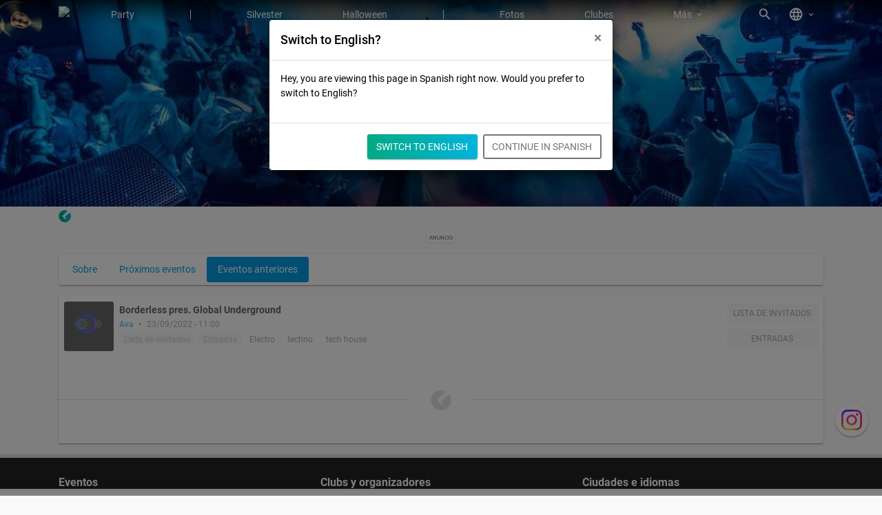

--- FILE ---
content_type: text/html; charset=utf-8
request_url: https://www.gaesteliste040.de/es/artista/dj/noemie/past-events
body_size: 13856
content:


<!DOCTYPE html>
<html lang="de" class="no-js app-theme-default">
<head>
    
    
    <meta http-equiv="Content-Type" content="text/html; charset=utf-8" />
    
    <meta name="viewport" content="width=device-width,minimum-scale=1,initial-scale=1,user-scalable=yes" />
    <meta name="robots" content="index, follow" />
    

    <title>Eventos anteriores con No&#233;mie | G&#228;steliste040</title>
    <meta name="description" content="Eventos anteriores con No&#233;mie" />
    <meta name="geo.region" content="__Missing__" />
    <meta name="geo.placename" content="__Missing__" />
    <meta property="fb:app_id" content="186484651391075" />
    <meta property="og:image" content="https://assets.evntsvc.net/region/hamburg/images/c932aa2edd3a9d2232c7.png" />
    <meta property="og:site_name" content="G&#228;steliste040" />
    
    
    
    <meta name="google" content="notranslate" />
    
    <link rel="icon" type="image/png" href="https://assets.evntsvc.net/images/93e831996e8c736ad809.png" />
        <link rel="canonical" href="https://www.gaesteliste040.de/es/artista/dj/noemie/past-events" />
                    <link href="https://assets.evntsvc.net/757754248286104f66d0.css" rel="preload" as="style" />
        <link href="https://assets.evntsvc.net/40603798ddc7401a0227.css" rel="preload" as="style" />
            <link href="https://assets.evntsvc.net/757754248286104f66d0.css" rel="stylesheet" />
        <link href="https://assets.evntsvc.net/40603798ddc7401a0227.css" rel="stylesheet" />
    <script>
        document.documentElement.classList.remove('no-js')
        document.documentElement.classList.add('js')
    </script>
    <script>
        window.allowedExternalContent = []
        window.fbq = function () { }
        window.loadScript = function (src, callback) {
            var s, r, t
            r = false
            s = document.createElement('script')
            s.type = 'text/javascript'
            s.src = src
            s.defer = true
            s.async = true
            s.onload = s.onreadystatechange = function () {
                if (!r && (!this.readyState || this.readyState === 'complete')) {
                    r = true
                    if (callback) callback()
                }
            }
            t = document.getElementsByTagName('script')[0]
            t.parentNode.insertBefore(s, t)
        }

        const EXTERNAL_PROVIDER = {
            GOOGLE_RECAPTCHA: () => {
                const url = 'https://www.google.com/recaptcha/api.js?render=6LczXqsUAAAAAHClyuxQyA4pdq7h_chy-HI3H2la'
                window.loadScript(url)
            },
            GOOGLE_ANALYTICS: () => {
                const url = 'https://www.googletagmanager.com/gtag/js?id=UA-16725563-5'
                window.loadScript(url)
                window.dataLayer = window.dataLayer || []
                function gtag() { dataLayer.push(arguments) }
                gtag('js', new Date())
                gtag('config', 'UA-16725563-5', { 'anonymize_ip': true })
            },
            GOOGLE_ADS: () => {
                window.loadScript('https://pagead2.googlesyndication.com/pagead/js/adsbygoogle.js?client=ca-pub-3453122236309001');

                (function(w, d, s, l, i) {
                    w[l] = w[l] || []
                    w[l].push({
                        'gtm.start':
                            new Date().getTime(),
                        event: 'gtm.js'
                    })
                    const f = d.getElementsByTagName(s)[0];
                    const j = d.createElement(s);
                    const dl = l != 'dataLayer' ? `&l=${l}` : '';
                    j.async = true
                    j.src = `https://www.googletagmanager.com/gtm.js?id=${i}${dl}`
                    f.parentNode.insertBefore(j, f)
                })(window, document, 'script', 'dataLayer', 'GTM-5BX6DQT')
            },
            FACEBOOK: () => {
                (function (f, b, e, v, n, t, s) {
                    if (f.fbq) return
                    n = f.fbq = function () { n.callMethod ? n.callMethod.apply(n, arguments) : n.queue.push(arguments) }
                    if (!f._fbq) f._fbq = n
                    n.push = n
                    n.loaded = !0
                    n.version = '2.0'
                    n.queue = []
                    t = b.createElement(e)
                    t.async = !0
                    t.src = v
                    s = b.getElementsByTagName(e)[0]
                    s.parentNode.insertBefore(t, s)
                })(window, document, 'script', 'https://connect.facebook.net/en_US/fbevents.js')
                fbq('init', '385979541585165')
                fbq('track', 'PageView')
            },
        }

        window.gdprConsentAction = function (name) {
            console.log(`Load external provider: ${name}`)
            const func = EXTERNAL_PROVIDER[name]

            if (func) { func() }

            const event = new CustomEvent('onGdprConsent', { detail: { name } })
            window.dispatchEvent(event)
        }
        window.gdprRejectAction = function (name) {
            const event = new CustomEvent('onGdprReject', { detail: { name } })
            window.dispatchEvent(event)
        }
    </script>
        <script>
            //document.domain = 'gaesteliste040.de'
            var _rollbarConfig = {
                accessToken:
                    "f21f11c861824a22914270b2a0d55270",
                captureUncaught: true,
                captureUnhandledRejections: true,
                payload: {
                    environment: "production",
                    client: {
                        javascript: {
                            source_map_enabled: true,
                            code_version: "2510.26.1.299",
                            guess_uncaught_frames: true,
                        }
                    }
                }
            }
            !function(r){function o(n){if(e[n])return e[n].exports;var t=e[n]={exports:{},id:n,loaded:!1};return r[n].call(t.exports,t,t.exports,o),t.loaded=!0,t.exports}var e={};return o.m=r,o.c=e,o.p="",o(0)}([function(r,o,e){"use strict";var n=e(1),t=e(4);_rollbarConfig=_rollbarConfig||{},_rollbarConfig.rollbarJsUrl=_rollbarConfig.rollbarJsUrl||"https://cdnjs.cloudflare.com/ajax/libs/rollbar.js/2.6.0/rollbar.min.js",_rollbarConfig.async=void 0===_rollbarConfig.async||_rollbarConfig.async;var a=n.setupShim(window,_rollbarConfig),l=t(_rollbarConfig);window.rollbar=n.Rollbar,a.loadFull(window,document,!_rollbarConfig.async,_rollbarConfig,l)},function(r,o,e){"use strict";function n(r){return function(){try{return r.apply(this,arguments)}catch(r){try{console.error("[Rollbar]: Internal error",r)}catch(r){}}}}function t(r,o){this.options=r,this._rollbarOldOnError=null;var e=s++;this.shimId=function(){return e},"undefined"!=typeof window&&window._rollbarShims&&(window._rollbarShims[e]={handler:o,messages:[]})}function a(r,o){if(r){var e=o.globalAlias||"Rollbar";if("object"==typeof r[e])return r[e];r._rollbarShims={},r._rollbarWrappedError=null;var t=new p(o);return n(function(){o.captureUncaught&&(t._rollbarOldOnError=r.onerror,i.captureUncaughtExceptions(r,t,!0),i.wrapGlobals(r,t,!0)),o.captureUnhandledRejections&&i.captureUnhandledRejections(r,t,!0);var n=o.autoInstrument;return o.enabled!==!1&&(void 0===n||n===!0||"object"==typeof n&&n.network)&&r.addEventListener&&(r.addEventListener("load",t.captureLoad.bind(t)),r.addEventListener("DOMContentLoaded",t.captureDomContentLoaded.bind(t))),r[e]=t,t})()}}function l(r){return n(function(){var o=this,e=Array.prototype.slice.call(arguments,0),n={shim:o,method:r,args:e,ts:new Date};window._rollbarShims[this.shimId()].messages.push(n)})}var i=e(2),s=0,d=e(3),c=function(r,o){return new t(r,o)},p=function(r){return new d(c,r)};t.prototype.loadFull=function(r,o,e,t,a){var l=function(){var o;if(void 0===r._rollbarDidLoad){o=new Error("rollbar.js did not load");for(var e,n,t,l,i=0;e=r._rollbarShims[i++];)for(e=e.messages||[];n=e.shift();)for(t=n.args||[],i=0;i<t.length;++i)if(l=t[i],"function"==typeof l){l(o);break}}"function"==typeof a&&a(o)},i=!1,s=o.createElement("script"),d=o.getElementsByTagName("script")[0],c=d.parentNode;s.crossOrigin="",s.src=t.rollbarJsUrl,e||(s.async=!0),s.onload=s.onreadystatechange=n(function(){if(!(i||this.readyState&&"loaded"!==this.readyState&&"complete"!==this.readyState)){s.onload=s.onreadystatechange=null;try{c.removeChild(s)}catch(r){}i=!0,l()}}),c.insertBefore(s,d)},t.prototype.wrap=function(r,o,e){try{var n;if(n="function"==typeof o?o:function(){return o||{}},"function"!=typeof r)return r;if(r._isWrap)return r;if(!r._rollbar_wrapped&&(r._rollbar_wrapped=function(){e&&"function"==typeof e&&e.apply(this,arguments);try{return r.apply(this,arguments)}catch(e){var o=e;throw o&&("string"==typeof o&&(o=new String(o)),o._rollbarContext=n()||{},o._rollbarContext._wrappedSource=r.toString(),window._rollbarWrappedError=o),o}},r._rollbar_wrapped._isWrap=!0,r.hasOwnProperty))for(var t in r)r.hasOwnProperty(t)&&(r._rollbar_wrapped[t]=r[t]);return r._rollbar_wrapped}catch(o){return r}};for(var u="log,debug,info,warn,warning,error,critical,global,configure,handleUncaughtException,handleUnhandledRejection,captureEvent,captureDomContentLoaded,captureLoad".split(","),f=0;f<u.length;++f)t.prototype[u[f]]=l(u[f]);r.exports={setupShim:a,Rollbar:p}},function(r,o){"use strict";function e(r,o,e){if(r){var t;if("function"==typeof o._rollbarOldOnError)t=o._rollbarOldOnError;else if(r.onerror){for(t=r.onerror;t._rollbarOldOnError;)t=t._rollbarOldOnError;o._rollbarOldOnError=t}var a=function(){var e=Array.prototype.slice.call(arguments,0);n(r,o,t,e)};e&&(a._rollbarOldOnError=t),r.onerror=a}}function n(r,o,e,n){r._rollbarWrappedError&&(n[4]||(n[4]=r._rollbarWrappedError),n[5]||(n[5]=r._rollbarWrappedError._rollbarContext),r._rollbarWrappedError=null),o.handleUncaughtException.apply(o,n),e&&e.apply(r,n)}function t(r,o,e){if(r){"function"==typeof r._rollbarURH&&r._rollbarURH.belongsToShim&&r.removeEventListener("unhandledrejection",r._rollbarURH);var n=function(r){var e,n,t;try{e=r.reason}catch(r){e=void 0}try{n=r.promise}catch(r){n="[unhandledrejection] error getting `promise` from event"}try{t=r.detail,!e&&t&&(e=t.reason,n=t.promise)}catch(r){}e||(e="[unhandledrejection] error getting `reason` from event"),o&&o.handleUnhandledRejection&&o.handleUnhandledRejection(e,n)};n.belongsToShim=e,r._rollbarURH=n,r.addEventListener("unhandledrejection",n)}}function a(r,o,e){if(r){var n,t,a="EventTarget,Window,Node,ApplicationCache,AudioTrackList,ChannelMergerNode,CryptoOperation,EventSource,FileReader,HTMLUnknownElement,IDBDatabase,IDBRequest,IDBTransaction,KeyOperation,MediaController,MessagePort,ModalWindow,Notification,SVGElementInstance,Screen,TextTrack,TextTrackCue,TextTrackList,WebSocket,WebSocketWorker,Worker,XMLHttpRequest,XMLHttpRequestEventTarget,XMLHttpRequestUpload".split(",");for(n=0;n<a.length;++n)t=a[n],r[t]&&r[t].prototype&&l(o,r[t].prototype,e)}}function l(r,o,e){if(o.hasOwnProperty&&o.hasOwnProperty("addEventListener")){for(var n=o.addEventListener;n._rollbarOldAdd&&n.belongsToShim;)n=n._rollbarOldAdd;var t=function(o,e,t){n.call(this,o,r.wrap(e),t)};t._rollbarOldAdd=n,t.belongsToShim=e,o.addEventListener=t;for(var a=o.removeEventListener;a._rollbarOldRemove&&a.belongsToShim;)a=a._rollbarOldRemove;var l=function(r,o,e){a.call(this,r,o&&o._rollbar_wrapped||o,e)};l._rollbarOldRemove=a,l.belongsToShim=e,o.removeEventListener=l}}r.exports={captureUncaughtExceptions:e,captureUnhandledRejections:t,wrapGlobals:a}},function(r,o){"use strict";function e(r,o){this.impl=r(o,this),this.options=o,n(e.prototype)}function n(r){for(var o=function(r){return function(){var o=Array.prototype.slice.call(arguments,0);if(this.impl[r])return this.impl[r].apply(this.impl,o)}},e="log,debug,info,warn,warning,error,critical,global,configure,handleUncaughtException,handleUnhandledRejection,_createItem,wrap,loadFull,shimId,captureEvent,captureDomContentLoaded,captureLoad".split(","),n=0;n<e.length;n++)r[e[n]]=o(e[n])}e.prototype._swapAndProcessMessages=function(r,o){this.impl=r(this.options);for(var e,n,t;e=o.shift();)n=e.method,t=e.args,this[n]&&"function"==typeof this[n]&&("captureDomContentLoaded"===n||"captureLoad"===n?this[n].apply(this,[t[0],e.ts]):this[n].apply(this,t));return this},r.exports=e},function(r,o){"use strict";r.exports=function(r){return function(o){if(!o&&!window._rollbarInitialized){r=r||{};for(var e,n,t=r.globalAlias||"Rollbar",a=window.rollbar,l=function(r){return new a(r)},i=0;e=window._rollbarShims[i++];)n||(n=e.handler),e.handler._swapAndProcessMessages(l,e.messages);window[t]=n,window._rollbarInitialized=!0}}}}]);
        </script>
    <script>var uuSymplr, allCookiesSymplr = document.cookie.split(";").map((e => e.split("="))).reduce(((e, [i, o]) => ({ ...e, [i.trim()]: decodeURIComponent(o) })), {}); function createCookieSymplr(e, i) { var o = e; if (void 0 === (uuSymplr = allCookiesSymplr.uniqueUser)) { let e = (Date.now() + window.navigator.userAgent + websiteSymplr).toString(); uuSymplr = sha256(e), document.cookie = `uniqueUser=${uuSymplr};path=/;SameSite=Strict; Secure` } if (o) { var u = allCookiesSymplr.uniqueUserLi; void 0 === u && (u = sha256(i), document.cookie = `uniqueUserLi=${u};path=/;SameSite=Strict; Secure`), uuSymplr = u } else document.cookie = "uniqueUserLi=; max-age=0" }</script>
    <script async src="https://cdns.symplr.de/gaesteliste040.de/gaesteliste040.js"></script>
</head>
<body class="gl-app-2nd-level-nav" >

<script>
    window.adParams = window.adParams || []
    window.triggeredAdEvents = function() {}

    function _b(value) {
        return !value || value.toLowerCase() === 'true'
    }

    function isMobileView() {
        return window.innerWidth <= 768
    }

    window.trackEvent = function(category, action, label) {
        window._trackEventShelved = window._trackEventShelved || []
        window._trackEventShelved.push({
            category: category,
            action: action,
            label: label,
        })
    }
    window.___gcfg = { lang: 'es' }
    window.compositeAppInit = {
        AccessToken: 'pv-aIfwbsOVMtGI9NYfzHYPyfozDfxBY9t85Q1q1koOh7UkUSrgyNEVDFQLZt9v_E6H6SX70Nd8rbk8Sce7fHmOYC0nGesHshAmldqGhJSE1:_GMAaJ5UyP6I93nq1a2VWNLPYScseIJTnaqvlRL9zq5bt45196ooOaXq7iFsvQcFzsym6U8jODq8uRX5YQ6GDrLSrsY765uBcTNnNoQL-s81',
        IsoLanguage: 'es',
        AvailableLanguages: [{"name":"Deutsch","nativeName":"Deutsch","code":"de","localizations":[{"code":"de","name":"Deutsch"},{"code":"en","name":"German"},{"code":"es","name":"Alemán"}]},{"name":"Englisch","nativeName":"English","code":"en","localizations":[{"code":"de","name":"Englisch"},{"code":"en","name":"English"},{"code":"es","name":"Inglés"}]},{"name":"Spanisch","nativeName":"Español","code":"es","localizations":[{"code":"de","name":"Spanisch"},{"code":"en","name":"Spanish"},{"code":"es","name":"Español"}]}],
        RegionId: 'AAAAAAAAAAAAAAAAAAAAAw',
        RegionLanguage: 'es-ES',
        GaTrackingCode: 'UA-16725563-5',
        GaTrackingDomain: 'gaesteliste040.de',
        PiwikTrackingId: '4',
        FacebookAppID: '186484651391075',
        FacebookLocale: 'es_ES',
        KendoLocale: 'es-ES',
        IsLocal: _b('False'),
        AppStoreBadgeIconUrl: 'https://assets.evntsvc.net/images/appstore-icon/95291dd8075463ca7da0.png',
        IsMobile: _b('False'),
        GoogleCloudApiKey: 'AIzaSyDit5J68XwPxnyWn9PrUArHw6v5NT4lqdg',
        GoogleReCaptchaSiteKey: '6LczXqsUAAAAAHClyuxQyA4pdq7h_chy-HI3H2la',
        Advertising: {
            IsEnabled: _b('True'),
            IsMsoDigitalEnabled: _b('True')
        }
    }
</script>








<header>
    <div class="fixed-top">
        
    


<nav id="root-nav" class="navbar navbar-expand-lg navbar-dark main-menu-component style-default transparent" data-aos="main-menu-bg" data-aos-anchor="#below-page-header-scroll-trigger" data-aos-offset="-100" data-aos-anchor-placement="top-top">
    <div class="container">
        <a class="navbar-brand" title="G&#228;steliste040" href="/es/" onclick="trackEvent('Mainmenu', 'Desktop Brand Clicked', '')">
                <img loading="lazy" width="240" height="32" src="https://assets.evntsvc.net/region/hamburg/images/navmain-brand-logo-es.svg" alt="G&#228;steliste040" data-cy="gl030logo"/>

        </a>
        <div class="navbar-collapse" id="navbar-1st-level-content">
            <ul class="navbar-nav">
                                <li class="nav-item d-block d-lg-none "
                    id=&quot;switch-language-target-url-de-mobile&quot;
                    title="G&#228;steliste040: Deutsch">
                    <a id="switch-language-target-url-de-mobile" class="nav-link  "
                       href="/de/kuenstler/dj/noemie/vergangene-events"
                       
                       
                       >
&#127465;&#127466; Deutsch                    </a>
                </li>
                <li class="nav-item d-block d-lg-none "
                    id=&quot;switch-language-target-url-en-mobile&quot;
                    title="G&#228;steliste040: English">
                    <a id="switch-language-target-url-en-mobile" class="nav-link  "
                       href="/en/artists/dj/noemie/past-events"
                       
                       
                       >
&#127468;&#127463; English                    </a>
                </li>
                <li class="nav-item active d-block d-lg-none "
                    id=&quot;switch-language-target-url-es-mobile&quot;
                    title="G&#228;steliste040: Espa&#241;ol">
                    <a id="switch-language-target-url-es-mobile" class="nav-link  "
                       href="/es/artista/dj/noemie/past-events"
                       
                       
                       >
&#127466;&#127480; Espa&#241;ol                    </a>
                </li>
                <li class="nav-divider d-block d-lg-none "></li>
                <li class="nav-item  "
                    
                    title="Party in Hamburg">
                    <a  class="nav-link  "
                       href="/es/"
                       
                       
                       >
Party                    </a>
                </li>
                <li class="nav-divider  "></li>
                <li class="nav-item  "
                    
                    title="">
                    <a  class="nav-link  "
                       href="/es/hamburg/eventos/silvester"
                       
                       
                       >
Silvester                    </a>
                </li>
                <li class="nav-item  "
                    
                    title="">
                    <a  class="nav-link  "
                       href="/es/hamburg/eventos/halloween"
                       
                       
                       >
Halloween                    </a>
                </li>
                <li class="nav-divider  "></li>
                <li class="nav-item  "
                    
                    title="Partybilder und Partyfotos Hamburg">
                    <a  class="nav-link  "
                       href="/es/hamburg/fotos"
                       
                       
                       >
Fotos                    </a>
                </li>
                <li class="nav-item  "
                    
                    title="Clubs in Hamburg">
                    <a  class="nav-link  "
                       href="/es/hamburg/locations"
                       
                       
                       >
Clubes                    </a>
                </li>
                <li class="nav-divider d-block d-lg-none "></li>
                <li class="nav-item dropdown  d-none d-lg-block"
                    
                    title="">
                    <a  class="nav-link dropdown-toggle "
                       href="#"
                       
                       
                       role="button" data-toggle="dropdown">
M&#225;s                    </a>
                        <div class="dropdown-menu dropdown-menu-right" aria-labelledby="navbarDropdown">
                                        <a  class="dropdown-item   "
                                           href="/es/artista"
                                           
                                           
                                           title=""
                                           >
                                            DJs
                                        </a>
                                        <a  class="dropdown-item   "
                                           href="/es/hamburg/serie-de-eventos"
                                           
                                           
                                           title=""
                                           >
                                            Series de eventos
                                        </a>
                                        <div class="dropdown-divider  "></div>
                                        <a  class="dropdown-item   "
                                           href="Path with 'products-index', '00000000-0000-0000-0000-000000000003' and 'es' not found in database."
                                           
                                           
                                           title=""
                                           >
                                            Informaci&#243;n para organizadores y clubes
                                        </a>
                                        <a  class="dropdown-item   "
                                           href="/account/createevent/step1"
                                           
                                           
                                           title=""
                                           >
                                            Agregar evento
                                        </a>
                                        <div class="dropdown-divider  "></div>
                                        <a  class="dropdown-item   "
                                           href="Path with 'partner-index', '00000000-0000-0000-0000-000000000003' and 'es' not found in database."
                                           
                                           
                                           title=""
                                           >
                                            Socios
                                        </a>
                                        <a  class="dropdown-item   "
                                           href="/es/service/contact"
                                           
                                           
                                           title=""
                                           >
                                            Contacto
                                        </a>
                                        <a  class="dropdown-item   "
                                           href="/es/about/terms"
                                           
                                           
                                           title=""
                                           >
                                            T&#233;rminos y condiciones
                                        </a>
                                        <a  class="dropdown-item   "
                                           href="/es/about/privacy"
                                           
                                           
                                           title=""
                                           >
                                            Pol&#237;tica de privacidad
                                        </a>
                                        <a  class="dropdown-item   "
                                           href="/es/about/legal"
                                           
                                           
                                           title=""
                                           >
                                            Pie de imprenta
                                        </a>
                        </div>
                </li>
                <li class="nav-item d-block d-lg-none "
                    
                    title="">
                    <a  class="nav-link  "
                       href="/es/artista"
                       
                       
                       >
DJs                    </a>
                </li>
                <li class="nav-item d-block d-lg-none "
                    
                    title="">
                    <a  class="nav-link  "
                       href="/es/hamburg/serie-de-eventos"
                       
                       
                       >
Series de eventos                    </a>
                </li>
                <li class="nav-divider d-block d-lg-none "></li>
                <li class="nav-item d-block d-lg-none "
                    
                    title="">
                    <a  class="nav-link  "
                       href="Path with 'products-index', '00000000-0000-0000-0000-000000000003' and 'es' not found in database."
                       
                       
                       >
Informaci&#243;n para organizadores y clubes                    </a>
                </li>
                <li class="nav-item d-block d-lg-none "
                    
                    title="">
                    <a  class="nav-link  "
                       href="/account/createevent/step1"
                       
                       
                       >
Agregar evento                    </a>
                </li>
                <li class="nav-divider d-block d-lg-none "></li>
                <li class="nav-item d-block d-lg-none "
                    
                    title="Fiesta Berlin">
                    <a  class="nav-link  "
                       href="https://www.gaesteliste030.de"
                       
                       
                       >
Berlin                    </a>
                </li>
                <li class="nav-item active d-block d-lg-none "
                    
                    title="Party Hamburg">
                    <a  class="nav-link  "
                       href="https://www.gaesteliste040.de"
                       
                       
                       >
Hamburg                    </a>
                </li>
                <li class="nav-divider d-block d-lg-none "></li>
                <li class="nav-item d-block d-lg-none "
                    
                    title="">
                    <a  class="nav-link  "
                       href="Path with 'partner-index', '00000000-0000-0000-0000-000000000003' and 'es' not found in database."
                       
                       
                       >
Socios                    </a>
                </li>
                <li class="nav-item d-block d-lg-none "
                    
                    title="">
                    <a  class="nav-link  "
                       href="/es/service/contact"
                       
                       
                       >
Contacto                    </a>
                </li>
                <li class="nav-item d-block d-lg-none "
                    
                    title="">
                    <a  class="nav-link  "
                       href="/es/about/terms"
                       
                       
                       >
T&#233;rminos y condiciones                    </a>
                </li>
                <li class="nav-item d-block d-lg-none "
                    
                    title="">
                    <a  class="nav-link  "
                       href="/es/about/privacy"
                       
                       
                       >
Pol&#237;tica de privacidad                    </a>
                </li>
                <li class="nav-item d-block d-lg-none "
                    
                    title="">
                    <a  class="nav-link  "
                       href="/es/about/legal"
                       
                       
                       >
Pie de imprenta                    </a>
                </li>

            </ul>
        </div>
        <ul class="navbar-nav non-collapsible ml-auto last-item">
                            <li class="nav-item  "
                    id=&quot;root-nav-search-btn&quot;
                    title="Suchen">
                    <a id="root-nav-search-btn" class="nav-link  icon"
                       href="#"
                       
                       onclick="trackEvent('Mainmenu', 'Search', '')"
                       >
                            <i class="material-icons icon">search</i>
                    </a>
                </li>
                <li class="nav-item dropdown  d-none d-lg-block"
                    id=&quot;global-language&quot;
                    title="Sprache und Region">
                    <a id="global-language" class="nav-link dropdown-toggle icon"
                       href="#"
                       
                       
                       role="button" data-toggle="dropdown">
                            <i class="material-icons icon">language</i>
                    </a>
                        <div class="dropdown-menu dropdown-menu-right" aria-labelledby="navbarDropdown">
                                        <h6 class="dropdown-header">Idiomas</h6>
                                        <a id="switch-language-target-url-de" class="dropdown-item   "
                                           href="/de/kuenstler/dj/noemie/vergangene-events"
                                           
                                           
                                           title="G&#228;steliste040: Deutsch"
                                           >
                                            &#127465;&#127466; Deutsch
                                        </a>
                                        <a id="switch-language-target-url-en" class="dropdown-item   "
                                           href="/en/artists/dj/noemie/past-events"
                                           
                                           
                                           title="G&#228;steliste040: English"
                                           >
                                            &#127468;&#127463; English
                                        </a>
                                        <a id="switch-language-target-url-es" class="dropdown-item active  "
                                           href="/es/artista/dj/noemie/past-events"
                                           
                                           
                                           title="G&#228;steliste040: Espa&#241;ol"
                                           >
                                            &#127466;&#127480; Espa&#241;ol
                                        </a>
                                        <div class="dropdown-divider  "></div>
                                        <h6 class="dropdown-header">Ciudades</h6>
                                        <a  class="dropdown-item   "
                                           href="https://www.gaesteliste030.de"
                                           
                                           
                                           title="Fiesta Berlin"
                                           >
                                            Berlin
                                        </a>
                                        <a  class="dropdown-item active  "
                                           href="https://www.gaesteliste040.de"
                                           
                                           
                                           title="Party Hamburg"
                                           >
                                            Hamburg
                                        </a>
                        </div>
                </li>

        </ul>
        <button class="navbar-toggler toggle-navbar collapsed" type="button" onclick="trackEvent('Mainmenu', 'Toggle Clicked', '')" aria-label="Toggle menu" data-cy="mobile-menu">
            <span></span>
            <span></span>
            <span></span>
            <span></span>
        </button>
    </div>
</nav>






        <div class="d-block d-lg-none">
            


<nav class="tab-menu-component style-default">
    <div class="layout-container">
        <div class="container">
            <ul class="nav">
                <li class="nav-item spacing-start"></li>
                                <li class="nav-item  ">
                    <a class="nav-link"
                       href="/es/"
                       >
Party                    </a>
                </li>
                <li class="nav-item  "
                    title="Alle Clubs in Hamburg">
                    <a class="nav-link"
                       href="/locations"
                       >
Clubes                    </a>
                </li>
                <li class="nav-item  ">
                    <a class="nav-link"
                       href="/es/artista"
                       >
DJs                    </a>
                </li>
                <li class="nav-item  "
                    title="Partybilder und Fotos aus Hamburg">
                    <a class="nav-link"
                       href="/es/hamburg/fotos"
                       >
Fotos                    </a>
                </li>

                <li class="nav-item spacing-end"></li>
            </ul>
        </div>
        <div class="start-overflow-indicator">
            <span class="material-icons icon">chevron_left</span>
        </div>
        <div class="end-overflow-indicator">
            <span class="material-icons icon">chevron_right</span>
        </div>
    </div>
</nav>




        </div>
    </div>
</header>

    <div class="page-header theme-light" style="background-image: url(https://assets.evntsvc.net/images/themes/page-header/df16f2dfa63ea5231668.jpg);">
        <div class="layout-container">
            <div class="container">
                
        
        
    

<h1>
    <img itemprop="image" class="lazyload img-fluid rounded-circle border border-light border-width-sm mr-1 page-header-artist-logo" src="/r/render/avatar/72/72/N" alt="No&#233;mie"/>
    <span itemprop="name">No&#233;mie</span>
</h1>
<div class="text-center mt-2">
    <span class="badge badge-light badge-pill">
        Berlin
    </span>


        <span class="tag badge-hashtag">
            Electro
        </span>
</div>


    
    
            </div>
        </div>
    </div>

<div id="below-page-header-scroll-trigger"></div>

<div class="d-none d-md-block" id="breadcrumbs">
    <div class="layout-container">
        <div class="container">
            
        
<div class="breadcrumb-component">
        <nav>
            <ol class="breadcrumb">
                        <li class="breadcrumb-item active text-truncate" style="max-width: 200px">
        <span class="index-icon">
            <svg width="18px" height="18px" viewBox="0 0 18 18" version="1.1" xmlns="http://www.w3.org/2000/svg" xmlns:xlink="http://www.w3.org/1999/xlink">
                <g stroke="none" stroke-width="1" fill="none" fill-rule="evenodd">
                    <linearGradient id="gradient-rMPBULsib4" gradientUnits="userSpaceOnUse" x1="2401.0637" y1="1824.9805" x2="2465.7441" y2="1824.9805" gradientTransform="matrix(0.2714 0 0 0.2714 -651.3652 -486.2493)">
                        <stop offset="0" style="stop-color:#00AA82" />
                        <stop offset="1" style="stop-color:#00B4DC" />
                    </linearGradient>
                    <g fill="url(#gradient-rMPBULsib4)">
                        <path d="M16.459,4.299 C16.405,4.218 16.323,4.163 16.242,4.163 C16.161,4.136 16.079,4.163 15.998,4.217 L9.593,9.075 C9.484,9.156 9.43,9.292 9.484,9.428 L10.76,13.146 C10.814,13.336 10.76,13.553 10.57,13.662 C10.407,13.771 10.19,13.743 10.027,13.608 L5.739,9.32 C5.576,9.157 5.576,8.886 5.739,8.723 L12.85,1.612 C12.931,1.531 12.959,1.449 12.931,1.341 C12.904,1.232 12.85,1.151 12.768,1.124 C11.601,0.581 10.352,0.283 9.05,0.283 C4.219,0.283 0.283,4.218 0.283,9.05 C0.283,13.882 4.218,17.817 9.05,17.817 C13.882,17.817 17.817,13.882 17.817,9.05 C17.844,7.339 17.355,5.711 16.459,4.299 Z"></path>
                    </g>
                </g>
            </svg>
        </span>
                        </li>

            </ol>
        </nav>
</div>


    
        </div>
    </div>
</div>

<div class="page-body">
    <div class="layout-container">
        <div class="container">



<div id="ad_rzoTaX9OpESTNihBaliXZw" class="beff1b4931862-component mb-3 full-width ">
    <div>
        <div class="content">
            <div id="gaesteliste_lb_1"></div>
        </div>
        <span class="indicator">
            Anuncio
        </span>
    </div>
</div>


            <div>
                

























<div class="search-overlay-component" data-options="{&quot;locationClosedState&quot;:4,&quot;triggerSelector&quot;:&quot;#root-nav-search-btn, #navbar-search-bar&quot;,&quot;searchQuery&quot;:null,&quot;currentLanguageId&quot;:3,&quot;isOpenSearchOnLoadEnabled&quot;:false,&quot;localization&quot;:{&quot;dateFormat&quot;:&quot;DD/MM/YYYY&quot;,&quot;timeFormat&quot;:&quot;h:mm a&quot;,&quot;inputPlaceholder&quot;:&quot;Buscar…&quot;,&quot;emptySearchResult&quot;:&quot;Tu b&#250;squeda no arroj&#243; resultados. Intenta lo siguiente:&quot;,&quot;searchError&quot;:&quot;Error desconocido. Por favor, int&#233;ntalo de nuevo m&#225;s tarde.&quot;,&quot;searchTips&quot;:&quot;Altona;Nochevieja 2025;28.10.2025&quot;,&quot;searchTipsTitle&quot;:&quot;Frecuentemente buscado:&quot;,&quot;brandLogo&quot;:&quot;https://assets.evntsvc.net/region/hamburg/images/navmain-brand-logo-es.svg&quot;,&quot;event&quot;:&quot;Eventos&quot;,&quot;location&quot;:&quot;Clubes&quot;,&quot;partyphotoAlbum&quot;:&quot;Fotos&quot;,&quot;location_premium&quot;:&quot;Recomendaci&#243;n&quot;,&quot;location_closedState&quot;:&quot;Cerrado permanentemente&quot;},&quot;bundleScriptIncludeDebug&quot;:[],&quot;currentRequestRegion&quot;:null,&quot;currentRequestLanguage&quot;:null,&quot;availableLanguages&quot;:null,&quot;cultureInfo&quot;:null,&quot;metaInformation&quot;:{&quot;pageTitle&quot;:&quot;__Missing__&quot;,&quot;pageDescription&quot;:&quot;&quot;,&quot;robotRule&quot;:&quot;index, follow&quot;,&quot;geoRegion&quot;:&quot;__Missing__&quot;,&quot;geoPlacename&quot;:&quot;__Missing__&quot;,&quot;geoPosition&quot;:null,&quot;canonicalUrl&quot;:&quot;&quot;,&quot;canonicalUrlsLocalized&quot;:{},&quot;pageLinkRelationPrevious&quot;:&quot;&quot;,&quot;pageLinkRelationNext&quot;:&quot;&quot;,&quot;openGraphImageThumbnail&quot;:&quot;&quot;},&quot;requestInformation&quot;:{&quot;isLocalDebug&quot;:false,&quot;isAjaxRequest&quot;:false,&quot;isMobileRequest&quot;:false,&quot;isCompressionSupported&quot;:false},&quot;appTheme&quot;:&quot;default&quot;,&quot;avoidTheming&quot;:false,&quot;styleBundles&quot;:[&quot;~/vendor.css&quot;],&quot;scriptBundles&quot;:[&quot;~/vendor.js&quot;],&quot;styleBundlesInitialCount&quot;:1,&quot;scriptBundlesInitialCount&quot;:1,&quot;isLayoutSidebarVisible&quot;:false,&quot;isAdvertisingEnabled&quot;:true,&quot;hasSecondLevelNavigation&quot;:false,&quot;bodySchemaType&quot;:null,&quot;assemblyVersion&quot;:&quot;2510.26.1.299&quot;,&quot;staticContentPathsApi&quot;:null,&quot;httpContextCache&quot;:null,&quot;memoryCache&quot;:null}">
</div>






<div class="scope-artist-navigation mb-3">
    <div class="xcard">
        <div class="xcard-body p-1">
            <ul class="nav nav-pills" data-pw="nav-links">
                    <li class="nav-item">
                        <a class="nav-link" href="/es/artista/dj/noemie">
                            Sobre
                        </a>
                    </li>
                    <li class="nav-item">
                        <a class="nav-link" href="/es/artista/dj/noemie/upcoming-events">
                            Pr&#243;ximos eventos
                        </a>
                    </li>
                    <li class="nav-item">
                        <a class="nav-link active" href="/es/artista/dj/noemie/past-events">
                            Eventos anteriores
                        </a>
                    </li>
            </ul>
        </div>
    </div>
</div>

<div class="scope-artist-past-events">
    <div class="xcard">
        <div class="xcard-body no-spacing">
            




<div id="event-scroll-container" class="infinite-scroll-view-component" data-component="infinite-scroll-view" data-props="{&quot;id&quot;:&quot;event-scroll-container&quot;,&quot;feedUrl&quot;:&quot;/es/Artist/EventsFeed?artist=rvzhi6_kBEmXAD44hosL4Q&amp;upcoming=False&quot;,&quot;skip&quot;:0,&quot;take&quot;:3}" data-debug="False">
    <div class="infinite-content" >
        
<div class="event-list-component">
<div class="event-list">


<div itemscope="itemscope" itemtype="http://schema.org/DanceEvent" class="media event-item  is-top is-past ">
    <meta itemprop="eventStatus" content="EventScheduled"/>

<a class="d-block" href="/es/hamburg/eventos/electro/23-09-22/borderless-pres.-global-underground" aria-label="Borderless pres. Global Underground">
    <img itemprop="image" loading="lazy" class="flyer img-fluid" src="https://cdn.evntsvc.net/r/e/ev_AwtfozZoIEOOAOqOekTg5Q-390_s.jpg" alt="Ava Hamburg Borderless pres. Global Underground"/>
    <meta itemprop="image" content="https://cdn.evntsvc.net/r/e/ev_AwtfozZoIEOOAOqOekTg5Q-390_s.jpg"/>
</a>

<div class="media-body content">

    <h4 class="title font-size-default">
        <a itemprop="url description" class="d-block stretched-link" href="/es/hamburg/eventos/electro/23-09-22/borderless-pres.-global-underground" title="Ava Hamburg Borderless pres. Global Underground 23.09.2022" data-cy="AwtfozZoIEOOAOqOekTg5Q">
            <span itemprop="name" class="d-block text-truncate">
                Borderless pres. Global Underground
            </span>
        </a>
    </h4>

    <div class="d-flex flex-wrap align-items-center metadata">

        <span class="location-link" itemprop="location" itemscope="itemscope" itemtype="http://schema.org/Place">
            <a itemprop="url" href="/es/hamburg/locations/ava" title="Ava Hamburg">
                <span itemprop="name">Ava</span>
                <span itemprop="address" itemscope="itemscope" itemtype="http://schema.org/PostalAddress">
                    <meta itemprop="streetAddress" content="Warschauer Stra&#223;e Ecke Stralauer Allee"/>
                    <meta itemprop="postalCode" content="10245"/>
                    <meta itemprop="addressCountry" content="Berlin"/>
                </span>
            </a>
        </span>

        <span class="separator"></span>

        <span>
            
                            <span>
                    23/09/2022 - 11:00 
                </span>

            <meta itemprop="startDate" content="2022-09-23T21:00:00.0000000Z"/>
            <meta itemprop="endDate" content="2022-09-24T07:00:00.0000000Z"/>
        </span>

        

        

    </div>

    <div class="d-flex flex-wrap align-items-center tags">


            <span class="badge badge-disabled badge-pill">
                Lista de invitados
            </span>



            <span class="badge badge-disabled badge-pill">
                Entradas
            </span>



                <span itemprop="performer" class="tag badge-hashtag tag-secondary">Electro</span>
                <span itemprop="performer" class="tag badge-hashtag tag-secondary">techno</span>
                <span itemprop="performer" class="tag badge-hashtag tag-secondary">tech house</span>

    </div>

</div>

<div class="action-buttons">

        <a itemprop="offers" itemscope="itemscope" itemtype="http://schema.org/Offer" href="" class="btn btn-light btn-block btn-sm disabled" title="Gästeliste Ava Hamburg Borderless pres. Global Underground 23.09.2022" onclick="trackEvent('EventList', 'Guestlist Button Clicked', '')">
            <span itemprop="category">Lista de invitados</span>
            <meta itemprop="availability" content="AlreadyClosed"/>
            <meta itemprop="availabilityStarts" content="2022-09-09T14:11:33.0000000Z"/>
            <meta itemprop="availabilityEnds" content="2022-09-23T20:30:00.0000000Z"/>
            <meta itemprop="url" content="/es/hamburg/eventos/party/23-09-22/borderless-pres.-global-underground/lista-de-invitados"/>
            <meta itemprop="itemCondition" content="Entrada 10€ hasta medianoche"/>
            <meta itemprop="price" content="0"/>
            <meta itemprop="priceCurrency" content="EUR"/>
            <meta itemprop="validFrom" content="2022-09-23T21:00:00.0000000Z"/>
        </a>
                        <a itemprop="offers" itemscope="itemscope" itemtype="http://schema.org/Offer" href="#" class="btn btn-light btn-block btn-sm disabled">
                <span itemprop="category">Entradas</span>
            </a>

</div>
</div>

</div></div>

    </div>
    <div class="fetch-more">
        <div class="button visible">
            <a class="btn btn-outline-secondary btn-icon fetch-more-btn" data-cy="fetch-more-btn" href="#">
                <i class="material-icons mr-1">arrow_downward</i>
                Cargar m&#225;s
            </a>
        </div>
        <div class="loading">
            <img src="https://assets.evntsvc.net/images/spinner/40ecf46fb933a46d0dc7.svg" alt="" />
        </div>
    </div>
    <div class="no-more-items">
        <svg width="30px" height="30px" viewBox="0 0 18 18" version="1.1" xmlns="http://www.w3.org/2000/svg" xmlns:xlink="http://www.w3.org/1999/xlink">
            <g stroke="none" stroke-width="1" fill="none" fill-rule="evenodd">
                <g fill="#E0E0E0">
                    <path d="M16.459,4.299 C16.405,4.218 16.323,4.163 16.242,4.163 C16.161,4.136 16.079,4.163 15.998,4.217 L9.593,9.075 C9.484,9.156 9.43,9.292 9.484,9.428 L10.76,13.146 C10.814,13.336 10.76,13.553 10.57,13.662 C10.407,13.771 10.19,13.743 10.027,13.608 L5.739,9.32 C5.576,9.157 5.576,8.886 5.739,8.723 L12.85,1.612 C12.931,1.531 12.959,1.449 12.931,1.341 C12.904,1.232 12.85,1.151 12.768,1.124 C11.601,0.581 10.352,0.283 9.05,0.283 C4.219,0.283 0.283,4.218 0.283,9.05 C0.283,13.882 4.218,17.817 9.05,17.817 C13.882,17.817 17.817,13.882 17.817,9.05 C17.844,7.339 17.355,5.711 16.459,4.299 Z"></path>
                </g>
            </g>
        </svg>
    </div>
</div>



        </div>
    </div>
</div>





            </div>
        </div>

    </div>
</div>

<div class="scrollable-footer-partial" data-pw="footer">
    <div class="layout-container">
        <div class="container">
            
    
    <div class="footer-navigation">
        <div class="row">
                <div class="col-md">
                    <div class="group-title">Eventos</div>
                    <ul class="nav flex-column">
                                    <li class="nav-item my-1">
                                        <a class="nav-link active" href="/es/" >Party</a>
                                    </li>
                                    <li class="nav-item my-1">
                                        <a class="nav-link active" href="/es/hamburg/eventos/silvester" >Silvester</a>
                                    </li>
                                    <li class="nav-item my-1">
                                        <a class="nav-link active" href="/es/hamburg/eventos/halloween" >Halloween</a>
                                    </li>
                    </ul>
                </div>
                <div class="col-md">
                    <div class="group-title">Clubs y organizadores</div>
                    <ul class="nav flex-column">
                                    <li class="nav-item my-1">
                                        <a class="nav-link active" href="Path with &#39;products-index&#39;, &#39;00000000-0000-0000-0000-000000000003&#39; and &#39;es&#39; not found in database." >Opciones publicitarias</a>
                                    </li>
                                    <li class="nav-item my-1">
                                        <a class="nav-link active" href="/account/createevent/step1" >Publica tu evento</a>
                                    </li>
                    </ul>
                </div>
                <div class="col-md">
                    <div class="group-title">Ciudades e idiomas</div>
                    <ul class="nav flex-column">
                                    <li class="nav-item-seperator">
                                    </li>
                                    <li class="nav-item my-1">
                                        <a class="nav-link active" href="/de/kuenstler/dj/noemie/vergangene-events" >Deutsch</a>
                                    </li>
                                    <li class="nav-item my-1">
                                        <a class="nav-link active" href="/en/artists/dj/noemie/past-events" >English</a>
                                    </li>
                                    <li class="nav-item my-1">
                                        <a class="nav-link active" href="/es/artista/dj/noemie/past-events" >Espa&#241;ol</a>
                                    </li>
                                    <li class="nav-item my-1">
                                        <a class="nav-link active" href="https://www.gaesteliste030.de" >Berlin</a>
                                    </li>
                                    <li class="nav-item my-1">
                                        <a class="nav-link active" href="https://www.gaesteliste040.de" >Hamburg</a>
                                    </li>
                    </ul>
                </div>
        </div>
    </div>
    <p class="story-heading">Dein Eventguide für Hamburg</p>
    <div class="row">

        <div class="col-12 col-lg-4" style="margin-bottom: 1em">
            <img loading="lazy" class="img-fluid img-emphasize dark" src="https://assets.evntsvc.net/images/ccc1b48f15a41fc8c951.jpg" alt="Teamfoto Gästeliste030" width="350" height="255"/>
        </div>
        <div class="col-12 col-lg-8 footer-story">

                <p>
                    Das Hamburger Nachtleben ist verrückt und voller Farben! Von der Hafen City bis zum berüchtigten Kiez der Reeperbahn wird eine Mischung aus Vielfalt und Vergnügen geboten. Jeden Tag werden wir aufs Neue in den Bann der Hansestadt gezogen. Seit 2010 betreiben wir deshalb dieses Eventportal und liefern Dir die Übersicht der angesagtesten Events aus den Bereichen <a href="/es/" title="Alle Party Events in Hamburg">Party</a>, <a href="/es/hamburg/eventos/silvester" title="Alle Silvester Events in Hamburg">Silvester</a>, <a href="/es/hamburg/eventos/halloween" title="Alle Halloween Events in Hamburg">Halloween</a>.
                </p>
                <p>
                    Was ist das echte Hamburg? Was macht die Stadt so sexy und verrucht? Die einen sprechen von Vielfalt, die anderen von Freiheit und für manche ist Hamburg eine niemals endende Party. Für uns ist Hamburg das tägliche Nebeneinander von Gegensätzen: Szeneclub neben Touri-Schuppen oder traditionelles Fischbrötchen mit maximal kommerzialisierter Markenbrause. Entdecke das Hamburger Nachtleben mit unseren Tipps und lass dich faszinieren von dieser Einzigartigkeit.
                </p>
        </div>
    </div>

    <div class="coop-heading">
        In Kooperation mit
    </div>
    <div class="coop-brands">
        <a href="Path with &#39;partner-index&#39;, &#39;00000000-0000-0000-0000-000000000003&#39; and &#39;es&#39; not found in database." class="row justify-content-center" aria-label="Partner">
            <span class="text-center col-6 col-sm-4 col-md-4 col-lg-2 col-xl-2">
                <img loading="lazy" class="img-fluid" src="https://assets.evntsvc.net/images/partner/00198fe799b7b39fe811.svg" alt="JAM FM" title="JAM FM" width="100" height="100"/>
            </span>
            <span loading="lazy" class="text-center col-6 col-sm-4 col-md-4 col-lg-2 col-xl-2">
                <img class="img-fluid" src="https://assets.evntsvc.net/images/partner/bd028510efae285332aa.svg" alt="Berlin.de" title="Berlin.de" width="100" height="100"/>
            </span>
            <span loading="lazy" class="text-center col-6 col-sm-4 col-md-4 col-lg-2 col-xl-2">
                <img class="img-fluid" src="https://assets.evntsvc.net/images/partner/9d697540c68be5e4b5e8.svg" alt="Eventbrite" title="Eventbrite" width="100" height="100"/>
            </span>
            <span loading="lazy" class="text-center col-6 col-sm-4 col-md-4 col-lg-2 col-xl-2">
                <img class="img-fluid" src="https://assets.evntsvc.net/images/partner/fdfccb207eb7b5df94f0.svg" alt="Energy" title="Energy" width="100" height="100"/>
            </span>
            <span loading="lazy" class="text-center col-6 col-sm-4 col-md-4 col-lg-2 col-xl-2">
                <img class="img-fluid" src="https://assets.evntsvc.net/images/partner/7ee6e932abb70c13883e.svg" alt="Proven Expert" title="Proven Expert" width="100" height="100"/>
            </span>
        </a>
    </div>
    <p class="disclaimer">
        Unsere Internetseite enthält Inhalte und Links zu Webseiten Dritter, auf die wir keinen Einfluss haben.
        Für diese fremden Inhalte übernehmen wir keine Gewähr, denn für den Inhalt der verlinkten
        Seiten ist der jeweilige Anbieter verantwortlich. Wir distanzieren uns daher von diesen Inhalten.
        Sofern wir von Rechtsverletzungen Kenntnis erlangen, werden wir solche Inhalte umgehend entfernen.
        Es gilt unser <a href="/es/about/disclaimer">Disclaimer/Haftungsausschluss</a>.
    </p>
    <p>
        This site is protected by reCAPTCHA and the Google
        <a href="https://policies.google.com/privacy">Privacy Policy</a> and
        <a href="https://policies.google.com/terms">Terms of Service</a> apply.
    </p>
    <p>
        &#169; 2025 G&#228;steliste Betriebs UG (haftungsbeschr&#228;nkt). Alle Rechte vorbehalten. <span>v2510.26.1.299</span>
    </p>


        </div>
    </div>
</div>


    
    <footer>

        <div class="position-relative">
            <a class="scroll-to-top-component" href="#">
    <i class="material-icons icon">keyboard_arrow_up</i>
</a>
            


            
<a class="instagram-button-component no-target-indicator" href="https://www.instagram.com/gaesteliste030/" target="_blank" rel="nofollow noreferrer noopener" aria-label="Instagram">
    <img class="icon" width="30" height="30" src="https://assets.evntsvc.net/images/39973d93921f387378eb.svg" alt="" />
</a>
        </div>

        <div class="container">
<div class="e2956a7c5469f9dc-component" data-zone="PRIMARY_FOOTER" data-cssclassifcontent="">
    <div class="pre-content align-self-start text-justify-hyphens"></div>
    <div class="content d-flex">
            <span class="indicator d-none">
                Anuncio
            </span>
    </div>
    <div class="post-content align-self-start text-justify-hyphens"></div>
</div>        </div>

    </footer>



<div id="gl-ajax-progress">
    <div class="inner-bar"></div>
</div>

<div class="no-js-warning" style="display: none">
    <div class="inner">
        <strong>Hinweis!</strong> Bitte aktiviere <a class="alert-link" href="https://enable-javascript.com/de/" rel="noopener noreferrer" target="_blank">JavaScript</a>, sonst kannst du viele Funktionen auf unserer Seite nicht benutzen. Hilfe dazu findest du <a class="alert-link" href="https://enable-javascript.com/de/" rel="noopener noreferrer" target="_blank">hier</a>.
    </div>
</div>

<div class="switch-language-hint-component"></div>


<form id="__AjaxAntiForgeryForm" action="#" method="post"><input name="__RequestVerificationToken" type="hidden" value="w3jIw8WoJwKUEypI1Yc59OCnnYC7Ql_pP43cB82s_RYeSvEtuj-VrhKtIUOldmyTq7y4s45z5X_y4MjA8bbNMzNBn_rn1hTa4Aj8s4SCMOA1" /></form>

    <script defer="defer" src="https://assets.evntsvc.net/0a1bb58d13a6f713379e.js"></script>
    <script defer="defer" src="https://assets.evntsvc.net/971fcce3df5aa2e92197.js"></script>
<script>
    window.__startupScripts = []
    window.__registerStartupScript = function(handler) {
        window.__startupScripts.push(handler)
    }

    document.addEventListener('DOMContentLoaded',
        function() {
            window.__startupScripts.forEach(s => s())
        })
</script>
    <script>
        __registerStartupScript(function() {
            if (window.kendo) {
                kendo.culture(window.compositeAppInit.IsoLanguage)
            }

            
        })
    </script>


    
    
    
    <script type="text/javascript">
        window.locationEventsControllerInit = {
            LocationId: 'rvzhi6_kBEmXAD44hosL4Q'
        }

        window.adParams.push({ Type: 'PageType', Value: 'LocationDetailsView' })
        window.adParams.push({ Type: 'Location', Value: 'rvzhi6_kBEmXAD44hosL4Q' })
    </script>





    
    
    



<div id="fb-root"></div>




<script defer src="https://static.cloudflareinsights.com/beacon.min.js/vcd15cbe7772f49c399c6a5babf22c1241717689176015" integrity="sha512-ZpsOmlRQV6y907TI0dKBHq9Md29nnaEIPlkf84rnaERnq6zvWvPUqr2ft8M1aS28oN72PdrCzSjY4U6VaAw1EQ==" data-cf-beacon='{"version":"2024.11.0","token":"b4152f3808d24a9a84c0c9763a593387","r":1,"server_timing":{"name":{"cfCacheStatus":true,"cfEdge":true,"cfExtPri":true,"cfL4":true,"cfOrigin":true,"cfSpeedBrain":true},"location_startswith":null}}' crossorigin="anonymous"></script>
</body>
</html>



--- FILE ---
content_type: text/css
request_url: https://assets.evntsvc.net/757754248286104f66d0.css
body_size: 71016
content:
.cc-revoke,.cc-window{box-sizing:border-box;display:flex;flex-wrap:nowrap;font-family:Helvetica,Calibri,Arial,sans-serif;font-size:16px;line-height:1.5em;overflow:hidden;position:fixed;z-index:9999}.cc-window.cc-static{position:static}.cc-window.cc-floating{flex-direction:column;max-width:24em;padding:2em}.cc-window.cc-banner{flex-direction:row;padding:1em 1.8em;width:100%}.cc-revoke{padding:.5em}.cc-revoke:hover{text-decoration:underline}.cc-header{font-size:18px;font-weight:700}.cc-btn,.cc-close,.cc-link,.cc-revoke{cursor:pointer}.cc-link{display:inline-block;opacity:.8;padding:.2em;text-decoration:underline}.cc-link:hover{opacity:1}.cc-link:active,.cc-link:visited{color:initial}.cc-btn{border-style:solid;border-width:2px;display:block;font-size:.9em;font-weight:700;padding:.4em .8em;text-align:center;white-space:nowrap}.cc-highlight .cc-btn:first-child{background-color:transparent;border-color:transparent}.cc-highlight .cc-btn:first-child:focus,.cc-highlight .cc-btn:first-child:hover{background-color:transparent;text-decoration:underline}.cc-close{display:block;font-size:1.6em;line-height:.75;opacity:.9;position:absolute;right:.5em;top:.5em}.cc-close:focus,.cc-close:hover{opacity:1}
.cc-revoke.cc-top{border-bottom-left-radius:.5em;border-bottom-right-radius:.5em;left:3em;top:0}.cc-revoke.cc-bottom{border-top-left-radius:.5em;border-top-right-radius:.5em;bottom:0;left:3em}.cc-revoke.cc-left{left:3em;right:unset}.cc-revoke.cc-right{left:unset;right:3em}.cc-top{top:1em}.cc-left{left:1em}.cc-right{right:1em}.cc-bottom{bottom:1em}.cc-floating>.cc-link{margin-bottom:1em}.cc-floating .cc-message{display:block;margin-bottom:1em}.cc-window.cc-floating .cc-compliance{flex:1 0 auto}.cc-window.cc-banner{align-items:center}.cc-banner.cc-top{left:0;right:0;top:0}.cc-banner.cc-bottom{bottom:0;left:0;right:0}.cc-banner .cc-message{display:block;flex:1 1 auto;margin-right:1em;max-width:100%}.cc-compliance{align-content:space-between;align-items:center;display:flex}.cc-floating .cc-compliance>.cc-btn{flex:1}.cc-btn+.cc-btn{margin-left:.5em}
.cc-window{opacity:1;transition:opacity 1s ease}.cc-window.cc-invisible{opacity:0}.cc-animate.cc-revoke{transition:transform 1s ease}.cc-animate.cc-revoke.cc-top{transform:translateY(-2em)}.cc-animate.cc-revoke.cc-bottom{transform:translateY(2em)}.cc-animate.cc-revoke.cc-active.cc-bottom,.cc-animate.cc-revoke.cc-active.cc-top,.cc-revoke:hover{transform:translateY(0)}.cc-grower{max-height:0;overflow:hidden;transition:max-height 1s}
@media print{.cc-revoke,.cc-window{display:none}}@media screen and (max-width:900px){.cc-btn{white-space:normal}}@media screen and (max-width:414px)and (orientation:portrait),screen and (max-width:736px)and (orientation:landscape){.cc-window.cc-top{top:0}.cc-window.cc-bottom{bottom:0}.cc-window.cc-banner,.cc-window.cc-floating,.cc-window.cc-left,.cc-window.cc-right{left:0;right:0}.cc-window.cc-banner{flex-direction:column}.cc-window.cc-banner .cc-compliance{flex:1 1 auto}.cc-window.cc-floating{max-width:none}.cc-window .cc-message{margin-bottom:1em}.cc-window.cc-banner{align-items:unset}.cc-window.cc-banner .cc-message{margin-right:0}}
.cc-theme-edgeless.cc-window{padding:0}.cc-floating.cc-theme-edgeless .cc-message{margin:2em 2em 1.5em}.cc-banner.cc-theme-edgeless .cc-btn{height:100%;margin:0;padding:.8em 1.8em}.cc-banner.cc-theme-edgeless .cc-message{margin-left:1em}.cc-floating.cc-theme-edgeless .cc-btn+.cc-btn{margin-left:0}

.breadcrumb-component .breadcrumb{align-items:center;background:none;font-size:.75rem;margin:0;padding:0;text-transform:uppercase}.breadcrumb-component .breadcrumb .icon{font-size:18px;line-height:18px;margin-top:-1px}.breadcrumb-component .breadcrumb .index-icon{display:inline-block;line-height:18px;margin-top:-1px}.breadcrumb-component .breadcrumb .index-icon svg{height:18px;width:18px}
.main-menu-component{z-index:1}.main-menu-component .navbar-toggler{background:none;border:none;cursor:pointer;display:block;height:16px;padding:0;position:relative;transform:rotate(0deg);transition:all .5s cubic-bezier(.4,0,.2,1);width:20.8px}.main-menu-component .navbar-toggler span{background:#fff;border-radius:1px;display:block;height:2px;left:0;position:absolute;transform:rotate(0deg);transition:all .25s cubic-bezier(.4,0,.2,1);width:100%}.main-menu-component .navbar-toggler span:first-child{top:0}.main-menu-component .navbar-toggler span:nth-child(2),.main-menu-component .navbar-toggler span:nth-child(3){top:7px}.main-menu-component .navbar-toggler span:nth-child(4){top:14px}.main-menu-component .navbar-toggler:not(.collapsed) span:first-child{left:50%;top:10px;width:0}.main-menu-component .navbar-toggler:not(.collapsed) span:nth-child(2){transform:rotate(45deg)}.main-menu-component .navbar-toggler:not(.collapsed) span:nth-child(3){transform:rotate(-45deg)}.main-menu-component .navbar-toggler:not(.collapsed) span:nth-child(4){left:50%;top:10px;width:0}.main-menu-component .nav-divider{margin:.3rem}.main-menu-component .nav-item .nav-link{color:#eee;font-size:.875rem;font-weight:400;line-height:1em;margin:0 .3rem;padding:0 .8rem}.main-menu-component .nav-item.active .nav-link{color:#fff}.main-menu-component .nav-item img.emoji{display:inline-block;height:auto;margin-right:5px;width:20px}.main-menu-component.style-default{background-color:rgba(0,0,0,.85)}@-webkit-keyframes dropdown-menu-in{0%{opacity:0}to{opacity:1}}@keyframes dropdown-menu-in{0%{opacity:0}to{opacity:1}}.main-menu-component.style-default .navbar-brand{padding-bottom:.3rem;padding-top:.3rem}.main-menu-component.style-default ul.navbar-nav.non-collapsible{flex-direction:row!important;margin-left:0!important;opacity:1}.main-menu-component.style-default ul.navbar-nav.non-collapsible .nav-divider{border-left:1px solid #fff;margin-bottom:.8rem;margin-top:.8rem}.main-menu-component.style-default ul.navbar-nav.non-collapsible .nav-item .nav-link{align-items:center;color:#fff;display:flex;font-weight:400;margin:0 .7rem;padding:.8rem 0;position:relative;text-overflow:ellipsis;transition:color .35s cubic-bezier(0,0,.2,1);white-space:nowrap}@media(prefers-reduced-motion:reduce){.main-menu-component.style-default ul.navbar-nav.non-collapsible .nav-item .nav-link{transition:none}}.main-menu-component.style-default ul.navbar-nav.non-collapsible .nav-item .nav-link.icon{padding:.2666666667rem 0}.main-menu-component.style-default ul.navbar-nav.non-collapsible .nav-item .nav-link:not(.icon):before{background:#fff;bottom:-2px;content:"";height:2px;left:0;position:absolute;transform:scaleX(0);transition:all .35s cubic-bezier(0,0,.2,1);width:100%}@media(prefers-reduced-motion:reduce){.main-menu-component.style-default ul.navbar-nav.non-collapsible .nav-item .nav-link:not(.icon):before{transition:none}}.main-menu-component.style-default ul.navbar-nav.non-collapsible .nav-item .nav-link .icon{font-size:1.4rem;height:1.4rem;width:1.4rem}.main-menu-component.style-default ul.navbar-nav.non-collapsible .nav-item.active .nav-link,.main-menu-component.style-default ul.navbar-nav.non-collapsible .nav-item:active .nav-link,.main-menu-component.style-default ul.navbar-nav.non-collapsible .nav-item:focus .nav-link,.main-menu-component.style-default ul.navbar-nav.non-collapsible .nav-item:hover .nav-link{color:#fff;font-weight:400;padding-left:0;padding-right:0}.main-menu-component.style-default ul.navbar-nav.non-collapsible .nav-item.active .nav-link:not(.icon):before,.main-menu-component.style-default ul.navbar-nav.non-collapsible .nav-item:active .nav-link:not(.icon):before,.main-menu-component.style-default ul.navbar-nav.non-collapsible .nav-item:focus .nav-link:not(.icon):before,.main-menu-component.style-default ul.navbar-nav.non-collapsible .nav-item:hover .nav-link:not(.icon):before{background:#fff;transform:scaleX(1)}.main-menu-component.style-default ul.navbar-nav.non-collapsible .nav-item.active:after,.main-menu-component.style-default ul.navbar-nav.non-collapsible .nav-item:active:after,.main-menu-component.style-default ul.navbar-nav.non-collapsible .nav-item:focus:after,.main-menu-component.style-default ul.navbar-nav.non-collapsible .nav-item:hover:after{opacity:1}.main-menu-component.style-default ul.navbar-nav.non-collapsible .nav-item.dropdown .dropdown-toggle{align-items:center;display:flex}.main-menu-component.style-default ul.navbar-nav.non-collapsible .nav-item.dropdown .dropdown-toggle:after{-webkit-font-smoothing:antialiased!important;border:none!important;content:"keyboard_arrow_down"!important;display:block!important;font-family:Material Icons!important;font-size:1em!important;font-style:normal!important;font-weight:400!important;height:1em!important;line-height:1!important;white-space:nowrap!important;width:1em!important}.main-menu-component.style-default ul.navbar-nav.non-collapsible .nav-item.dropdown .dropdown-menu{background:#000;border:none;border-radius:0;border-bottom-left-radius:.2rem;border-bottom-right-radius:.2rem;box-shadow:0 .1rem 0 transparent;position:absolute!important;transition:all .35s cubic-bezier(0,0,.2,1)}@media(prefers-reduced-motion:reduce){.main-menu-component.style-default ul.navbar-nav.non-collapsible .nav-item.dropdown .dropdown-menu{transition:none}}.main-menu-component.style-default ul.navbar-nav.non-collapsible .nav-item.dropdown .dropdown-menu.dropdown-menu-right{left:auto;right:0}.main-menu-component.style-default ul.navbar-nav.non-collapsible .nav-item.dropdown .dropdown-menu.show{box-shadow:0 .2rem 2rem rgba(0,0,0,.3)}.main-menu-component.style-default ul.navbar-nav.non-collapsible .nav-item.dropdown .dropdown-menu:focus,.main-menu-component.style-default ul.navbar-nav.non-collapsible .nav-item.dropdown .dropdown-menu:hover{box-shadow:0 .2rem 5rem rgba(0,0,0,.5)}.main-menu-component.style-default ul.navbar-nav.non-collapsible .nav-item.dropdown .dropdown-menu .dropdown-header{border-left:2px solid transparent;color:#bdbdbd;font-size:.7rem}.main-menu-component.style-default ul.navbar-nav.non-collapsible .nav-item.dropdown .dropdown-menu .dropdown-divider{border-top:1px solid #fff;margin:.5rem 1.6rem}.main-menu-component.style-default ul.navbar-nav.non-collapsible .nav-item.dropdown .dropdown-menu .dropdown-item{background:none!important;border-left:2px solid hsla(0,0%,100%,0);color:#fff;transition:all .35s cubic-bezier(0,0,.2,1)}@media(prefers-reduced-motion:reduce){.main-menu-component.style-default ul.navbar-nav.non-collapsible .nav-item.dropdown .dropdown-menu .dropdown-item{transition:none}}.main-menu-component.style-default ul.navbar-nav.non-collapsible .nav-item.dropdown .dropdown-menu .dropdown-item.active,.main-menu-component.style-default ul.navbar-nav.non-collapsible .nav-item.dropdown .dropdown-menu .dropdown-item:focus,.main-menu-component.style-default ul.navbar-nav.non-collapsible .nav-item.dropdown .dropdown-menu .dropdown-item:hover{border-left-color:#fff;color:#fff}@media(max-width:991.98px){.main-menu-component.style-default ul.navbar-nav.non-collapsible .nav-item.dropdown .dropdown-menu .dropdown-item{font-size:1rem}.main-menu-component.style-default{align-items:flex-start}.main-menu-component.style-default .navbar-brand{margin-left:0!important}.main-menu-component.style-default .navbar-collapse{-webkit-overflow-scrolling:touch;background:#000;left:-100vw;opacity:0;overflow-y:hidden;padding-left:1rem;padding-right:1rem;position:fixed;top:0;transition:all .35s cubic-bezier(0,0,.2,1);width:100%;z-index:1}}@media(max-width:991.98px)and (prefers-reduced-motion:reduce){.main-menu-component.style-default .navbar-collapse{transition:none}}@media(max-width:991.98px){.main-menu-component.style-default .navbar-collapse ul.navbar-nav{margin:1rem 0}.main-menu-component.style-default .navbar-collapse ul.navbar-nav>li{-webkit-animation-duration:.3s;animation-duration:.3s;-webkit-animation-fill-mode:forwards;animation-fill-mode:forwards;-webkit-animation-timing-function:cubic-bezier(.4,0,.2,1);animation-timing-function:cubic-bezier(.4,0,.2,1);left:-2rem;opacity:0;position:relative}.main-menu-component.style-default .navbar-collapse ul.navbar-nav>li:first-child{-webkit-animation-delay:.1s;animation-delay:.1s}.main-menu-component.style-default .navbar-collapse ul.navbar-nav>li:nth-child(2){-webkit-animation-delay:.12s;animation-delay:.12s}.main-menu-component.style-default .navbar-collapse ul.navbar-nav>li:nth-child(3){-webkit-animation-delay:.14s;animation-delay:.14s}.main-menu-component.style-default .navbar-collapse ul.navbar-nav>li:nth-child(4){-webkit-animation-delay:.16s;animation-delay:.16s}.main-menu-component.style-default .navbar-collapse ul.navbar-nav>li:nth-child(5){-webkit-animation-delay:.18s;animation-delay:.18s}.main-menu-component.style-default .navbar-collapse ul.navbar-nav>li:nth-child(6){-webkit-animation-delay:.2s;animation-delay:.2s}.main-menu-component.style-default .navbar-collapse ul.navbar-nav>li:nth-child(7){-webkit-animation-delay:.22s;animation-delay:.22s}.main-menu-component.style-default .navbar-collapse ul.navbar-nav>li:nth-child(8){-webkit-animation-delay:.24s;animation-delay:.24s}.main-menu-component.style-default .navbar-collapse ul.navbar-nav>li:nth-child(9){-webkit-animation-delay:.26s;animation-delay:.26s}.main-menu-component.style-default .navbar-collapse ul.navbar-nav>li:nth-child(10){-webkit-animation-delay:.28s;animation-delay:.28s}.main-menu-component.style-default .navbar-collapse ul.navbar-nav>li:nth-child(11){-webkit-animation-delay:.3s;animation-delay:.3s}.main-menu-component.style-default .navbar-collapse ul.navbar-nav>li:nth-child(12){-webkit-animation-delay:.32s;animation-delay:.32s}.main-menu-component.style-default .navbar-collapse ul.navbar-nav>li:nth-child(13){-webkit-animation-delay:.34s;animation-delay:.34s}.main-menu-component.style-default .navbar-collapse ul.navbar-nav>li:nth-child(14){-webkit-animation-delay:.36s;animation-delay:.36s}.main-menu-component.style-default .navbar-collapse ul.navbar-nav>li:nth-child(15){-webkit-animation-delay:.38s;animation-delay:.38s}.main-menu-component.style-default .navbar-collapse ul.navbar-nav>li:nth-child(16){-webkit-animation-delay:.4s;animation-delay:.4s}.main-menu-component.style-default .navbar-collapse ul.navbar-nav>li:nth-child(17){-webkit-animation-delay:.42s;animation-delay:.42s}.main-menu-component.style-default .navbar-collapse ul.navbar-nav>li:nth-child(18){-webkit-animation-delay:.44s;animation-delay:.44s}.main-menu-component.style-default .navbar-collapse ul.navbar-nav>li:nth-child(19){-webkit-animation-delay:.46s;animation-delay:.46s}.main-menu-component.style-default .navbar-collapse ul.navbar-nav>li:nth-child(20){-webkit-animation-delay:.48s;animation-delay:.48s}.main-menu-component.style-default .navbar-collapse ul.navbar-nav>li:nth-child(21){-webkit-animation-delay:.5s;animation-delay:.5s}.main-menu-component.style-default .navbar-collapse ul.navbar-nav>li:nth-child(22){-webkit-animation-delay:.52s;animation-delay:.52s}.main-menu-component.style-default .navbar-collapse ul.navbar-nav>li:nth-child(23){-webkit-animation-delay:.54s;animation-delay:.54s}.main-menu-component.style-default .navbar-collapse ul.navbar-nav>li:nth-child(24){-webkit-animation-delay:.56s;animation-delay:.56s}.main-menu-component.style-default .navbar-collapse ul.navbar-nav>li:nth-child(25){-webkit-animation-delay:.58s;animation-delay:.58s}.main-menu-component.style-default .navbar-collapse ul.navbar-nav>li:nth-child(26){-webkit-animation-delay:.6s;animation-delay:.6s}.main-menu-component.style-default .navbar-collapse ul.navbar-nav>li:nth-child(27){-webkit-animation-delay:.62s;animation-delay:.62s}.main-menu-component.style-default .navbar-collapse ul.navbar-nav>li:nth-child(28){-webkit-animation-delay:.64s;animation-delay:.64s}.main-menu-component.style-default .navbar-collapse ul.navbar-nav>li:nth-child(29){-webkit-animation-delay:.66s;animation-delay:.66s}.main-menu-component.style-default .navbar-collapse ul.navbar-nav>li:nth-child(30){-webkit-animation-delay:.68s;animation-delay:.68s}.main-menu-component.style-default .navbar-collapse ul.navbar-nav .nav-item .nav-link{border-left:2px solid hsla(0,0%,100%,0);color:#fff;font-size:1.25rem;margin:.7rem 0;padding:0 .8rem}.main-menu-component.style-default .navbar-collapse ul.navbar-nav .nav-item.active .nav-link,.main-menu-component.style-default .navbar-collapse ul.navbar-nav .nav-item:active .nav-link,.main-menu-component.style-default .navbar-collapse ul.navbar-nav .nav-item:focus .nav-link,.main-menu-component.style-default .navbar-collapse ul.navbar-nav .nav-item:hover .nav-link{border-left-color:#fff;color:#fff;font-weight:700}.main-menu-component.style-default .nav-divider{border-bottom:1px solid #fff;margin:.8rem .8rem .8rem calc(.8rem + 3px);max-width:2rem}.main-menu-component.style-default .navbar-brand{margin:0 auto}.main-menu-component.style-default.expanded{background:#000}.main-menu-component.style-default.expanded .navbar-collapse{left:0;opacity:1;overflow-y:auto;padding-bottom:1rem}.main-menu-component.style-default.expanded .navbar-collapse ul.navbar-nav>li{-webkit-animation-name:navbar-item-in;animation-name:navbar-item-in}}@media(max-width:991.98px){@-webkit-keyframes navbar-item-in{0%{left:-2rem;opacity:0}to{left:0;opacity:1}}@keyframes navbar-item-in{0%{left:-2rem;opacity:0}to{left:0;opacity:1}}}@media(min-width:992px){.main-menu-component.style-default.transparent{background-color:transparent;background-image:linear-gradient(180deg,rgba(0,0,0,.75) 0,rgba(0,0,0,.554) 19%,rgba(0,0,0,.406) 34%,rgba(0,0,0,.287) 47%,rgba(0,0,0,.209) 56.5%,rgba(0,0,0,.146) 65%,rgba(0,0,0,.095) 73%,rgba(0,0,0,.056) 80.2%,rgba(0,0,0,.032) 86.1%,rgba(0,0,0,.016) 91%,rgba(0,0,0,.006) 95.2%,rgba(0,0,0,.002) 98.2%,transparent);transition:background-color .35s cubic-bezier(0,0,.2,1)}}@media(min-width:992px)and (prefers-reduced-motion:reduce){.main-menu-component.style-default.transparent{transition:none}}@media(min-width:992px){.main-menu-component.style-default[data-aos=main-menu-bg].transparent{background-color:transparent}.main-menu-component.style-default[data-aos=main-menu-bg].transparent.aos-animate{background-color:rgba(0,0,0,.85)}.main-menu-component.style-default .navbar-collapse{align-items:stretch;flex-direction:column;height:auto!important;top:0!important}.main-menu-component.style-default .navbar-collapse ul.navbar-nav{justify-content:space-around}.main-menu-component.style-default .navbar-collapse ul.navbar-nav .nav-divider{border-left:1px solid #fff;margin-bottom:.8rem;margin-top:.8rem}.main-menu-component.style-default .navbar-collapse ul.navbar-nav .nav-item .nav-link{align-items:center;color:#fff;display:flex;font-weight:400;margin:0 .7rem;padding:.8rem 0;position:relative;text-overflow:ellipsis;transition:color .35s cubic-bezier(0,0,.2,1);white-space:nowrap}}@media(min-width:992px)and (prefers-reduced-motion:reduce){.main-menu-component.style-default .navbar-collapse ul.navbar-nav .nav-item .nav-link{transition:none}}@media(min-width:992px){.main-menu-component.style-default .navbar-collapse ul.navbar-nav .nav-item .nav-link.icon{padding:.2666666667rem 0}.main-menu-component.style-default .navbar-collapse ul.navbar-nav .nav-item .nav-link:not(.icon):before{background:#fff;bottom:-2px;content:"";height:2px;left:0;position:absolute;transform:scaleX(0);transition:all .35s cubic-bezier(0,0,.2,1);width:100%}}@media(min-width:992px)and (prefers-reduced-motion:reduce){.main-menu-component.style-default .navbar-collapse ul.navbar-nav .nav-item .nav-link:not(.icon):before{transition:none}}@media(min-width:992px){.main-menu-component.style-default .navbar-collapse ul.navbar-nav .nav-item .nav-link .icon{font-size:1.4rem;height:1.4rem;width:1.4rem}.main-menu-component.style-default .navbar-collapse ul.navbar-nav .nav-item.active .nav-link,.main-menu-component.style-default .navbar-collapse ul.navbar-nav .nav-item:active .nav-link,.main-menu-component.style-default .navbar-collapse ul.navbar-nav .nav-item:focus .nav-link,.main-menu-component.style-default .navbar-collapse ul.navbar-nav .nav-item:hover .nav-link{color:#fff;font-weight:400;padding-left:0;padding-right:0}.main-menu-component.style-default .navbar-collapse ul.navbar-nav .nav-item.active .nav-link:not(.icon):before,.main-menu-component.style-default .navbar-collapse ul.navbar-nav .nav-item:active .nav-link:not(.icon):before,.main-menu-component.style-default .navbar-collapse ul.navbar-nav .nav-item:focus .nav-link:not(.icon):before,.main-menu-component.style-default .navbar-collapse ul.navbar-nav .nav-item:hover .nav-link:not(.icon):before{background:#fff;transform:scaleX(1)}.main-menu-component.style-default .navbar-collapse ul.navbar-nav .nav-item.active:after,.main-menu-component.style-default .navbar-collapse ul.navbar-nav .nav-item:active:after,.main-menu-component.style-default .navbar-collapse ul.navbar-nav .nav-item:focus:after,.main-menu-component.style-default .navbar-collapse ul.navbar-nav .nav-item:hover:after{opacity:1}.main-menu-component.style-default .navbar-collapse ul.navbar-nav .nav-item.dropdown .dropdown-toggle{align-items:center;display:flex}.main-menu-component.style-default .navbar-collapse ul.navbar-nav .nav-item.dropdown .dropdown-toggle:after{-webkit-font-smoothing:antialiased!important;border:none!important;content:"keyboard_arrow_down"!important;display:block!important;font-family:Material Icons!important;font-size:1em!important;font-style:normal!important;font-weight:400!important;height:1em!important;line-height:1!important;white-space:nowrap!important;width:1em!important}.main-menu-component.style-default .navbar-collapse ul.navbar-nav .nav-item.dropdown .dropdown-menu{background:#000;border:none;border-radius:0;border-bottom-left-radius:.2rem;border-bottom-right-radius:.2rem;box-shadow:0 .1rem 0 transparent;position:absolute!important;transition:all .35s cubic-bezier(0,0,.2,1)}}@media(min-width:992px)and (prefers-reduced-motion:reduce){.main-menu-component.style-default .navbar-collapse ul.navbar-nav .nav-item.dropdown .dropdown-menu{transition:none}}@media(min-width:992px){.main-menu-component.style-default .navbar-collapse ul.navbar-nav .nav-item.dropdown .dropdown-menu.dropdown-menu-right{left:auto;right:0}.main-menu-component.style-default .navbar-collapse ul.navbar-nav .nav-item.dropdown .dropdown-menu.show{box-shadow:0 .2rem 2rem rgba(0,0,0,.3)}.main-menu-component.style-default .navbar-collapse ul.navbar-nav .nav-item.dropdown .dropdown-menu:focus,.main-menu-component.style-default .navbar-collapse ul.navbar-nav .nav-item.dropdown .dropdown-menu:hover{box-shadow:0 .2rem 5rem rgba(0,0,0,.5)}.main-menu-component.style-default .navbar-collapse ul.navbar-nav .nav-item.dropdown .dropdown-menu .dropdown-header{border-left:2px solid transparent;color:#bdbdbd;font-size:.7rem}.main-menu-component.style-default .navbar-collapse ul.navbar-nav .nav-item.dropdown .dropdown-menu .dropdown-divider{border-top:1px solid #fff;margin:.5rem 1.6rem}.main-menu-component.style-default .navbar-collapse ul.navbar-nav .nav-item.dropdown .dropdown-menu .dropdown-item{background:none!important;border-left:2px solid hsla(0,0%,100%,0);color:#fff;transition:all .35s cubic-bezier(0,0,.2,1)}}@media(min-width:992px)and (prefers-reduced-motion:reduce){.main-menu-component.style-default .navbar-collapse ul.navbar-nav .nav-item.dropdown .dropdown-menu .dropdown-item{transition:none}}@media(min-width:992px){.main-menu-component.style-default .navbar-collapse ul.navbar-nav .nav-item.dropdown .dropdown-menu .dropdown-item.active,.main-menu-component.style-default .navbar-collapse ul.navbar-nav .nav-item.dropdown .dropdown-menu .dropdown-item:focus,.main-menu-component.style-default .navbar-collapse ul.navbar-nav .nav-item.dropdown .dropdown-menu .dropdown-item:hover{border-left-color:#fff;color:#fff}}@media(min-width:992px)and (max-width:991.98px){.main-menu-component.style-default .navbar-collapse ul.navbar-nav .nav-item.dropdown .dropdown-menu .dropdown-item{font-size:1rem}}@media(min-width:992px){.main-menu-component.style-default ul.navbar-nav.non-collapsible.last-item{padding-left:1.4rem}}
.tab-menu-component{position:relative}.tab-menu-component .container{padding:0}.tab-menu-component .container .nav{-webkit-overflow-scrolling:touch;flex-wrap:nowrap;margin:0 auto;overflow-x:auto;overflow-y:hidden}.tab-menu-component .container .nav .nav-item:first-child{margin-left:auto}.tab-menu-component .container .nav .nav-item:last-child{margin-right:auto}.tab-menu-component .container .nav .nav-item.spacing-end,.tab-menu-component .container .nav .nav-item.spacing-start{flex:0 0 15px}.tab-menu-component .container .nav .nav-item .nav-link{white-space:nowrap}.tab-menu-component .end-overflow-indicator,.tab-menu-component .start-overflow-indicator{align-items:center;bottom:0;content:"";display:flex;opacity:0;pointer-events:none;position:absolute;top:0;transition:opacity .35s cubic-bezier(0,0,.2,1);width:52.5px}.tab-menu-component .start-overflow-indicator{left:0}.tab-menu-component .start-overflow-indicator.show{opacity:1}.tab-menu-component .start-overflow-indicator .icon{margin-left:1px}.tab-menu-component .end-overflow-indicator{right:0}.tab-menu-component .end-overflow-indicator.show{opacity:1}.tab-menu-component .end-overflow-indicator .icon{margin-right:1px}.tab-menu-component.style-default{background:hsla(0,0%,100%,.9);border-bottom-width:0;-o-border-image:linear-gradient(90deg,#00aa82,#00b4dc) 1 1 100%;border-image:linear-gradient(90deg,#00aa82,#00b4dc) 1 1 100%;border-top:.2rem solid #4fc3f7}.tab-menu-component.style-default .nav .nav-item .nav-link{border-bottom:.2rem solid transparent;color:#000;font-size:.75rem;font-weight:400;padding:.6rem .6rem .4rem;text-transform:uppercase;transition:border .35s cubic-bezier(.4,0,.2,1);transition:border .35s cubic-bezier(0,0,.2,1)}@media(prefers-reduced-motion:reduce){.tab-menu-component.style-default .nav .nav-item .nav-link{transition:none}}.tab-menu-component.style-default .nav .nav-item:active .nav-link,.tab-menu-component.style-default .nav .nav-item:focus .nav-link,.tab-menu-component.style-default .nav .nav-item:hover .nav-link{background:rgba(0,0,0,.03)}.tab-menu-component.style-default .nav .nav-item.active .nav-link{background:rgba(0,0,0,.03);border-bottom-color:#000;font-weight:700}.tab-menu-component.style-default .start-overflow-indicator{background:linear-gradient(90deg,#fff 15%,hsla(0,0%,100%,0))}.tab-menu-component.style-default .end-overflow-indicator{background:linear-gradient(270deg,#fff 15%,hsla(0,0%,100%,0))}.tab-menu-component.style-default .end-overflow-indicator .icon,.tab-menu-component.style-default .start-overflow-indicator .icon{color:#000}
.scroll-to-top-component{align-items:center;background:rgba(0,0,0,.4);border-radius:.2rem;display:flex;height:38px;justify-content:center;left:20px;opacity:0;position:absolute;text-decoration:none!important;top:-53px;transition:opacity .35s cubic-bezier(0,0,.2,1);width:38px;z-index:999}@media(prefers-reduced-motion:reduce){.scroll-to-top-component{transition:none}}.scroll-to-top-component.visible{opacity:1}.scroll-to-top-component i.icon{color:#fff;display:block;font-size:30px}
.e2956a7c5469f9dc-component{align-items:center;display:flex;flex-direction:column;justify-content:center}.e2956a7c5469f9dc-component .content{position:relative}.e2956a7c5469f9dc-component .content>div:not(.free-floating),.e2956a7c5469f9dc-component .content>iframe{box-shadow:0 1px 3px 0 rgba(0,0,0,.2),0 1px 1px 0 rgba(0,0,0,.14),0 2px 1px -1px rgba(0,0,0,.12);margin:0 auto;transition:all .35s cubic-bezier(0,0,.2,1)}@media(prefers-reduced-motion:reduce){.e2956a7c5469f9dc-component .content>div:not(.free-floating),.e2956a7c5469f9dc-component .content>iframe{transition:none}}.e2956a7c5469f9dc-component .content>div:not(.free-floating):focus,.e2956a7c5469f9dc-component .content>div:not(.free-floating):hover,.e2956a7c5469f9dc-component .content>iframe:focus,.e2956a7c5469f9dc-component .content>iframe:hover{box-shadow:0 3px 5px -1px rgba(0,0,0,.2),0 5px 8px 0 rgba(0,0,0,.14),0 1px 14px 0 rgba(0,0,0,.12)}.e2956a7c5469f9dc-component .content.use-max-width,.e2956a7c5469f9dc-component .content.use-max-width>div,.e2956a7c5469f9dc-component .content.use-max-width>iframe{margin:0;width:100%}.e2956a7c5469f9dc-component .content iframe{border:none;display:block;margin:0 auto;max-width:100%;outline:none;overflow:hidden}.e2956a7c5469f9dc-component .content .indicator{background:hsla(0,0%,100%,.8);border-top-left-radius:.3rem;bottom:0;color:#616161;font-size:8px;padding:.05rem .2rem;position:absolute;right:0;text-transform:uppercase}
.beff1b4931862-component{align-items:center;flex-direction:column;max-width:100%;overflow:hidden}.beff1b4931862-component.full-width>div{flex:1;width:100%}.beff1b4931862-component.full-width>div .content,.beff1b4931862-component.full-width>div .content>*{width:100%}.beff1b4931862-component>div{margin-bottom:14px;position:relative}.beff1b4931862-component iframe{display:block}.beff1b4931862-component .mso-cls-wrapper{min-height:0!important}.beff1b4931862-component ins{display:block!important}.beff1b4931862-component .indicator{background:hsla(0,0%,100%,.8);border:1px solid #e0e0e0;border-bottom-left-radius:.3rem;border-bottom-right-radius:.3rem;border-top:0 solid #e0e0e0;bottom:-14px;color:#616161;display:block;font-size:8px;height:14px;left:50%;padding:.05rem .2rem;position:absolute;text-transform:uppercase;transform:translate(-50%)}.beff1b4931862-component a:after{content:normal!important;display:none!important}html.local .adsbygoogle{background:#eee}
.search-overlay-component .search-container{-webkit-overflow-scrolling:touch;background:#f5f5f5;display:flex;flex-direction:column;height:0;left:0;overflow-x:hidden;overflow-y:hidden;padding-bottom:0;padding-top:0;position:fixed;scroll-behavior:smooth;top:0;transform-origin:100% 0;transition-duration:.5s;transition-property:height,padding;transition-timing-function:cubic-bezier(.7,0,.3,1);width:100%;z-index:100000}@media(min-width:992px){.search-overlay-component .search-container{padding-bottom:0!important}}.search-overlay-component .search-container .ui-component{opacity:0;transition:opacity .35s cubic-bezier(0,0,.2,1)}.search-overlay-component .search-container .ui-component.index-1{transition-delay:.5s}.search-overlay-component .search-container .ui-component.index-2{transition-delay:.65s}.search-overlay-component .search-container .ui-component.index-3{transition-delay:.8s}.search-overlay-component .search-container .ui-component.index-4{transition-delay:.95s}.search-overlay-component .search-container .ui-component.index-5{transition-delay:1.1s}.search-overlay-component .search-container .ui-component.index-6{transition-delay:1.25s}.search-overlay-component .search-container .ui-component.index-7{transition-delay:1.4s}.search-overlay-component .search-container .ui-component.index-8{transition-delay:1.55s}.search-overlay-component .search-container .ui-component.index-9{transition-delay:1.7s}.search-overlay-component .search-container .ui-component.index-10{transition-delay:1.85s}.search-overlay-component .search-container.show{height:100vh;overflow-y:scroll;padding-bottom:150px}.search-overlay-component .search-container.show .ui-component{opacity:1}.search-overlay-component .search-container .header{background:#000;margin-bottom:1.5rem;padding:.1rem 0}.search-overlay-component .search-container .header .container{align-items:center;display:flex;flex-direction:row}.search-overlay-component .search-container .header .close-handle{background:none;border:none;display:block;margin:0 0 0 auto;padding:0}.search-overlay-component .search-container .header .close-handle .icon{color:#fff;display:block;font-size:42px;transition:color .35s cubic-bezier(0,0,.2,1)}.search-overlay-component .search-container .header .close-handle:focus .icon,.search-overlay-component .search-container .header .close-handle:hover .icon{color:#eee}.search-overlay-component .search-container .search-input input{background:none;border:none;display:block;font-size:20px;font-weight:700;line-height:1em;padding:0;width:100%}@media(min-width:320px){.search-overlay-component .search-container .search-input input{font-size:calc(-1.41491px + 6.69216vw)}}@media(min-width:1366px){.search-overlay-component .search-container .search-input input{font-size:90px}}.search-overlay-component .search-container .search-input input::-moz-placeholder{color:#e0e0e0}.search-overlay-component .search-container .search-input input:-ms-input-placeholder{color:#e0e0e0}.search-overlay-component .search-container .search-input input::placeholder{color:#e0e0e0}.search-overlay-component .search-container .search-input button{background:none;border:none;display:block}.search-overlay-component .search-container .search-input button .icon{color:#e0e0e0;font-size:20px}@media(min-width:320px){.search-overlay-component .search-container .search-input button .icon{font-size:calc(-1.41491px + 6.69216vw)}}@media(min-width:1366px){.search-overlay-component .search-container .search-input button .icon{font-size:90px}}.search-overlay-component .search-container .progress{border-radius:0;height:3px;margin-bottom:1rem;opacity:0;position:relative;transition:opacity .35s cubic-bezier(0,0,.2,1)}.search-overlay-component .search-container .progress:after,.search-overlay-component .search-container .progress:before{content:"";display:block;height:100%;position:absolute;top:0;width:3rem}.search-overlay-component .search-container .progress:before{background-image:linear-gradient(90deg,#f5f5f5,hsla(0,0%,96%,0));left:0}.search-overlay-component .search-container .progress:after{background-image:linear-gradient(270deg,#f5f5f5,hsla(0,0%,96%,0));right:0}.search-overlay-component .search-container .progress.is-loading{opacity:1}.search-overlay-component .search-container .progress .progress-bar{background-image:linear-gradient(90deg,#f5f5f5 50%,transparent 0);width:100%}.search-overlay-component .search-container .search-results{display:flex;flex-direction:column}@media(min-width:992px){.search-overlay-component .search-container .search-results{-moz-column-gap:1rem;column-gap:1rem;display:grid;grid-template-columns:repeat(auto-fit,minmax(100px,1fr))}.search-overlay-component .search-container .search-results .search-result-group{flex:1 1 0}}.search-overlay-component .search-container .search-results .search-result-group{display:flex;flex-direction:column;margin-bottom:1.5rem}.search-overlay-component .search-container .search-results .search-result-group .group-title{border-bottom:.15rem solid #000;font-size:1.25rem;font-weight:700;margin-bottom:.5rem;padding-bottom:.5rem}.search-overlay-component .search-container .search-results .search-result-group .items .item{background-color:transparent;padding-bottom:.5rem;position:relative;transition:background-color .35s cubic-bezier(0,0,.2,1)}.search-overlay-component .search-container .search-results .search-result-group .items .item:not(:last-child){margin-bottom:.5rem}.search-overlay-component .search-container .search-results .search-result-group .items .item:focus,.search-overlay-component .search-container .search-results .search-result-group .items .item:hover{background-color:rgba(0,0,0,.05)}.search-overlay-component .search-container .search-results .search-result-group .items .item a{text-decoration:none!important}.search-overlay-component .search-container .search-results .search-result-group .items .item .img,.search-overlay-component .search-container .search-results .search-result-group .items .item img{background:#e0e0e0;border-radius:.2rem;height:32px;margin-top:.15rem;width:32px}.search-overlay-component .search-container .search-results .search-result-group .items .item .details{align-items:center;display:flex;font-size:.75rem}.search-overlay-component .search-container .search-results .search-result-group .items .item .tags>span:not(.badge):first-child{padding-left:0}.search-overlay-component .search-container .search-results .search-result-group .items .item .seperator{background:#000;border-radius:50%;display:block;height:.15rem;margin:0 .5rem;width:.15rem}.search-overlay-component .search-container .search-results .search-result-group .paging{border-top:1px solid #eee;margin-top:auto}.search-overlay-component .search-container .search-results .search-result-group .paging .pagination{align-items:center}.search-overlay-component .search-container .search-results .search-result-group .paging .pagination .page-item .page-link{background:none;background-color:transparent;border:none;border-bottom:.15rem solid transparent;border-radius:0;box-shadow:none!important;color:#000;outline:none;transition:background-color .35s cubic-bezier(0,0,.2,1)}.search-overlay-component .search-container .search-results .search-result-group .paging .pagination .page-item .page-link .icon{display:block}.search-overlay-component .search-container .search-results .search-result-group .paging .pagination .page-item .page-link:focus,.search-overlay-component .search-container .search-results .search-result-group .paging .pagination .page-item .page-link:hover{background-color:rgba(0,0,0,.05)}.search-overlay-component .search-container .search-results .search-result-group .paging .pagination .page-item.active .page-link{border-color:#000;font-weight:700}.search-overlay-component .search-container .search-results .search-result-group .paging .pagination .page-item.disabled .icon{color:#bdbdbd}.search-overlay-component .search-container .empty-search-result{color:#9e9e9e;font-size:1rem;margin-top:1rem}.search-overlay-component .search-container .search-suggestions{margin-top:3rem}.search-overlay-component .search-container .search-suggestions ul{list-style-type:none;margin:0;padding-left:.5rem}.search-overlay-component .search-container .search-suggestions ul li{align-items:center;color:#9e9e9e;display:flex;margin-bottom:.5rem}.search-overlay-component .search-container .search-suggestions ul li:before{-webkit-font-smoothing:antialiased;color:#e0e0e0;content:"format_quote";display:block;font-family:Material Icons;font-size:24px;font-style:normal;font-weight:400;line-height:1;margin-right:.5rem;white-space:nowrap}.search-overlay-component .search-container .search-error{color:#e53935;font-size:1rem;font-weight:700;margin-top:1rem}
.whatsapp-button-component{align-items:center;background:#25d366;border-radius:100px;box-shadow:0 1px 3px 0 rgba(0,0,0,.2),0 1px 1px 0 rgba(0,0,0,.14),0 2px 1px -1px rgba(0,0,0,.12);display:block;display:flex;height:48px;justify-content:center;position:absolute;right:20px;text-decoration:none!important;top:-63px;width:48px;z-index:999}.whatsapp-button-component:focus,.whatsapp-button-component:hover{background:#33e576}
.instagram-button-component{align-items:center;background:#fff;border-radius:100px;box-shadow:0 1px 3px 0 rgba(0,0,0,.2),0 1px 1px 0 rgba(0,0,0,.14),0 2px 1px -1px rgba(0,0,0,.12);display:block;display:flex;height:48px;justify-content:center;position:absolute;right:20px;text-decoration:none!important;top:-126px;width:48px;z-index:999}.instagram-button-component:focus,.instagram-button-component:hover{background:#f5f5f5}
@font-face{font-display:swap;font-family:Roboto;font-style:normal;font-weight:300;src:local(""),url(/0109a2ace896a506a0aa.woff2) format("woff2"),url(/877b9231e5bb1f939daa.woff) format("woff")}@font-face{font-display:swap;font-family:Roboto;font-style:normal;font-weight:400;src:local(""),url(/4673b4537a84c7f7a130.woff2) format("woff2"),url(/9b78ea3bc4f00e508f01.woff) format("woff")}@font-face{font-display:swap;font-family:Roboto;font-style:normal;font-weight:500;src:local(""),url(/869888415d0b1a99ae5c.woff2) format("woff2"),url(/ddd11dabeca881d49f59.woff) format("woff")}@font-face{font-display:swap;font-family:Roboto;font-style:normal;font-weight:700;src:local(""),url(/0682ca7f74351d42bf73.woff2) format("woff2"),url(/0344cc3c5cd0959f5f92.woff) format("woff")}@font-face{font-display:block;font-family:Material Icons;font-style:normal;font-weight:400;src:local(""),url(/813673a2d0623374a347.woff2) format("woff2"),url(/69904dad837a323865fb.woff) format("woff")}.material-icons{word-wrap:normal;-webkit-font-smoothing:antialiased;text-rendering:optimizeLegibility;-moz-osx-font-smoothing:grayscale;font-feature-settings:"liga";direction:ltr;display:inline-block;font-family:Material Icons;font-size:24px;font-style:normal;font-weight:400;letter-spacing:normal;line-height:1;text-transform:none;white-space:nowrap}@media print{*,:after,:before{box-shadow:none!important;text-shadow:none!important}a:not(.btn){text-decoration:underline}abbr[title]:after{content:" (" attr(title) ")"}pre{white-space:pre-wrap!important}blockquote,pre{border:1px solid #9e9e9e}blockquote,img,pre,tr{page-break-inside:avoid}h2,h3,p{orphans:3;widows:3}h2,h3{page-break-after:avoid}@page{size:a3}.container,body{min-width:992px!important}.navbar{display:none}.badge,.badge-hashtag,.badge-music{border:1px solid #000}.table{border-collapse:collapse!important}.table td,.table th{background-color:#fff!important}.table-bordered td,.table-bordered th{border:1px solid #e0e0e0!important}.table-dark{color:inherit}.table-dark tbody+tbody,.table-dark td,.table-dark th,.table-dark thead th{border-color:#e0e0e0}.table .thead-dark th{border-color:#e0e0e0;color:inherit}}*,:after,:before{box-sizing:border-box}html{-webkit-text-size-adjust:100%;-webkit-tap-highlight-color:rgba(0,0,0,0);font-family:sans-serif;line-height:1.15}article,aside,figcaption,figure,footer,header,hgroup,main,nav,section{display:block}body{background-color:#fafafa;color:#000;font-family:Roboto,sans-serif;font-size:.875rem;font-weight:400;line-height:1.5;margin:0;text-align:left}[tabindex="-1"]:focus:not(:focus-visible){outline:0!important}hr{box-sizing:content-box;height:0;overflow:visible}h1,h2,h3,h4,h5,h6{margin-bottom:.5rem;margin-top:0}p{margin-bottom:1rem;margin-top:0}abbr[data-original-title],abbr[title]{border-bottom:0;cursor:help;text-decoration:underline;-webkit-text-decoration:underline dotted;text-decoration:underline dotted;-webkit-text-decoration-skip-ink:none;text-decoration-skip-ink:none}address{font-style:normal;line-height:inherit}address,dl,ol,ul{margin-bottom:1rem}dl,ol,ul{margin-top:0}ol ol,ol ul,ul ol,ul ul{margin-bottom:0}dt{font-weight:700}dd{margin-bottom:.5rem;margin-left:0}blockquote{margin:0 0 1rem}b,strong{font-weight:bolder}small{font-size:80%}sub,sup{font-size:75%;line-height:0;position:relative;vertical-align:baseline}sub{bottom:-.25em}sup{top:-.5em}a{background-color:transparent;color:#039be5;text-decoration:none}a:hover{color:#026899;text-decoration:underline}a:not([href]):not([class]),a:not([href]):not([class]):hover{color:inherit;text-decoration:none}code,kbd,pre,samp{font-family:SFMono-Regular,Menlo,Monaco,Consolas,Liberation Mono,Courier New,monospace;font-size:1em}pre{-ms-overflow-style:scrollbar;margin-bottom:1rem;margin-top:0;overflow:auto}figure{margin:0 0 1rem}img{border-style:none}img,svg{vertical-align:middle}svg{overflow:hidden}table{border-collapse:collapse}caption{caption-side:bottom;color:#757575;padding-bottom:.75rem;padding-top:.75rem;text-align:left}th{text-align:inherit;text-align:-webkit-match-parent}label{display:inline-block;margin-bottom:.5rem}button{border-radius:0}button:focus:not(:focus-visible){outline:0}button,input,optgroup,select,textarea{font-family:inherit;font-size:inherit;line-height:inherit;margin:0}button,input{overflow:visible}button,select{text-transform:none}[role=button]{cursor:pointer}select{word-wrap:normal}[type=button],[type=reset],[type=submit],button{-webkit-appearance:button}[type=button]:not(:disabled),[type=reset]:not(:disabled),[type=submit]:not(:disabled),button:not(:disabled){cursor:pointer}[type=button]::-moz-focus-inner,[type=reset]::-moz-focus-inner,[type=submit]::-moz-focus-inner,button::-moz-focus-inner{border-style:none;padding:0}input[type=checkbox],input[type=radio]{box-sizing:border-box;padding:0}textarea{overflow:auto;resize:vertical}fieldset{border:0;margin:0;min-width:0;padding:0}legend{color:inherit;display:block;font-size:1.5rem;line-height:inherit;margin-bottom:.5rem;max-width:100%;padding:0;white-space:normal;width:100%}progress{vertical-align:baseline}[type=number]::-webkit-inner-spin-button,[type=number]::-webkit-outer-spin-button{height:auto}[type=search]{-webkit-appearance:none;outline-offset:-2px}[type=search]::-webkit-search-decoration{-webkit-appearance:none}::-webkit-file-upload-button{-webkit-appearance:button;font:inherit}output{display:inline-block}summary{cursor:pointer;display:list-item}template{display:none}[hidden]{display:none!important}.h1,.h2,.h3,.h4,.h5,.h6,h1,h2,h3,h4,h5,h6{font-weight:500;line-height:1.2;margin-bottom:.5rem}.h1,h1{font-size:2.1875rem}.h2,h2{font-size:1.75rem}.h3,h3{font-size:1.53125rem}.h4,h4{font-size:1.3125rem}.h5,h5{font-size:1.09375rem}.h6,h6{font-size:.875rem}.lead{font-size:1.09375rem;font-weight:300}.display-1{font-size:6rem}.display-1,.display-2{font-weight:300;line-height:1.2}.display-2{font-size:5.5rem}.display-3{font-size:4.5rem}.display-3,.display-4{font-weight:300;line-height:1.2}.display-4{font-size:3.5rem}hr{border:0;border-top:1px solid rgba(0,0,0,.1);margin-bottom:1rem;margin-top:1rem}.small,small{font-size:80%;font-weight:400}.mark,mark{background-color:#fcf8e3;padding:.2em}.list-inline,.list-unstyled{list-style:none;padding-left:0}.list-inline-item{display:inline-block}.list-inline-item:not(:last-child){margin-right:.5rem}.initialism{font-size:90%;text-transform:uppercase}.blockquote{font-size:1.09375rem;margin-bottom:1rem}.blockquote-footer{color:#757575;display:block;font-size:80%}.blockquote-footer:before{content:"— "}.img-fluid,.img-thumbnail{height:auto;max-width:100%}.img-thumbnail{background-color:#fafafa;border:1px solid #e0e0e0;border-radius:.2rem;box-shadow:0 1px 2px rgba(0,0,0,.075);padding:.25rem}.figure{display:inline-block}.figure-img{line-height:1;margin-bottom:.5rem}.figure-caption{color:#757575;font-size:90%}code{word-wrap:break-word;color:#d81b60;font-size:87.5%}a>code{color:inherit}kbd{background-color:#212121;border-radius:.2rem;box-shadow:inset 0 -.1rem 0 rgba(0,0,0,.25);color:#fff;font-size:87.5%;padding:.2rem .4rem}kbd kbd{box-shadow:none;font-size:100%;font-weight:700;padding:0}pre{color:#212121;display:block;font-size:87.5%}pre code{color:inherit;font-size:inherit;word-break:normal}.pre-scrollable{max-height:340px;overflow-y:scroll}.container,.container-fluid,.container-lg,.container-md,.container-sm,.container-xl{margin-left:auto;margin-right:auto;padding-left:15px;padding-right:15px;width:100%}@media(min-width:576px){.container,.container-sm{max-width:540px}}@media(min-width:768px){.container,.container-md,.container-sm{max-width:720px}}@media(min-width:992px){.container,.container-lg,.container-md,.container-sm{max-width:960px}}@media(min-width:1200px){.container,.container-lg,.container-md,.container-sm,.container-xl{max-width:1140px}}.row{display:flex;flex-wrap:wrap;margin-left:-15px;margin-right:-15px}.no-gutters{margin-left:0;margin-right:0}.no-gutters>.col,.no-gutters>[class*=col-]{padding-left:0;padding-right:0}.col,.col-1,.col-10,.col-11,.col-12,.col-2,.col-3,.col-4,.col-5,.col-6,.col-7,.col-8,.col-9,.col-auto,.col-lg,.col-lg-1,.col-lg-10,.col-lg-11,.col-lg-12,.col-lg-2,.col-lg-3,.col-lg-4,.col-lg-5,.col-lg-6,.col-lg-7,.col-lg-8,.col-lg-9,.col-lg-auto,.col-md,.col-md-1,.col-md-10,.col-md-11,.col-md-12,.col-md-2,.col-md-3,.col-md-4,.col-md-5,.col-md-6,.col-md-7,.col-md-8,.col-md-9,.col-md-auto,.col-sm,.col-sm-1,.col-sm-10,.col-sm-11,.col-sm-12,.col-sm-2,.col-sm-3,.col-sm-4,.col-sm-5,.col-sm-6,.col-sm-7,.col-sm-8,.col-sm-9,.col-sm-auto,.col-xl,.col-xl-1,.col-xl-10,.col-xl-11,.col-xl-12,.col-xl-2,.col-xl-3,.col-xl-4,.col-xl-5,.col-xl-6,.col-xl-7,.col-xl-8,.col-xl-9,.col-xl-auto{padding-left:15px;padding-right:15px;position:relative;width:100%}.col{flex-basis:0;flex-grow:1;max-width:100%}.row-cols-1>*{flex:0 0 100%;max-width:100%}.row-cols-2>*{flex:0 0 50%;max-width:50%}.row-cols-3>*{flex:0 0 33.3333333333%;max-width:33.3333333333%}.row-cols-4>*{flex:0 0 25%;max-width:25%}.row-cols-5>*{flex:0 0 20%;max-width:20%}.row-cols-6>*{flex:0 0 16.6666666667%;max-width:16.6666666667%}.col-auto{flex:0 0 auto;max-width:100%;width:auto}.col-1{flex:0 0 8.33333333%;max-width:8.33333333%}.col-2{flex:0 0 16.66666667%;max-width:16.66666667%}.col-3{flex:0 0 25%;max-width:25%}.col-4{flex:0 0 33.33333333%;max-width:33.33333333%}.col-5{flex:0 0 41.66666667%;max-width:41.66666667%}.col-6{flex:0 0 50%;max-width:50%}.col-7{flex:0 0 58.33333333%;max-width:58.33333333%}.col-8{flex:0 0 66.66666667%;max-width:66.66666667%}.col-9{flex:0 0 75%;max-width:75%}.col-10{flex:0 0 83.33333333%;max-width:83.33333333%}.col-11{flex:0 0 91.66666667%;max-width:91.66666667%}.col-12{flex:0 0 100%;max-width:100%}.order-first{order:-1}.order-last{order:13}.order-0{order:0}.order-1{order:1}.order-2{order:2}.order-3{order:3}.order-4{order:4}.order-5{order:5}.order-6{order:6}.order-7{order:7}.order-8{order:8}.order-9{order:9}.order-10{order:10}.order-11{order:11}.order-12{order:12}.offset-1{margin-left:8.33333333%}.offset-2{margin-left:16.66666667%}.offset-3{margin-left:25%}.offset-4{margin-left:33.33333333%}.offset-5{margin-left:41.66666667%}.offset-6{margin-left:50%}.offset-7{margin-left:58.33333333%}.offset-8{margin-left:66.66666667%}.offset-9{margin-left:75%}.offset-10{margin-left:83.33333333%}.offset-11{margin-left:91.66666667%}@media(min-width:576px){.col-sm{flex-basis:0;flex-grow:1;max-width:100%}.row-cols-sm-1>*{flex:0 0 100%;max-width:100%}.row-cols-sm-2>*{flex:0 0 50%;max-width:50%}.row-cols-sm-3>*{flex:0 0 33.3333333333%;max-width:33.3333333333%}.row-cols-sm-4>*{flex:0 0 25%;max-width:25%}.row-cols-sm-5>*{flex:0 0 20%;max-width:20%}.row-cols-sm-6>*{flex:0 0 16.6666666667%;max-width:16.6666666667%}.col-sm-auto{flex:0 0 auto;max-width:100%;width:auto}.col-sm-1{flex:0 0 8.33333333%;max-width:8.33333333%}.col-sm-2{flex:0 0 16.66666667%;max-width:16.66666667%}.col-sm-3{flex:0 0 25%;max-width:25%}.col-sm-4{flex:0 0 33.33333333%;max-width:33.33333333%}.col-sm-5{flex:0 0 41.66666667%;max-width:41.66666667%}.col-sm-6{flex:0 0 50%;max-width:50%}.col-sm-7{flex:0 0 58.33333333%;max-width:58.33333333%}.col-sm-8{flex:0 0 66.66666667%;max-width:66.66666667%}.col-sm-9{flex:0 0 75%;max-width:75%}.col-sm-10{flex:0 0 83.33333333%;max-width:83.33333333%}.col-sm-11{flex:0 0 91.66666667%;max-width:91.66666667%}.col-sm-12{flex:0 0 100%;max-width:100%}.order-sm-first{order:-1}.order-sm-last{order:13}.order-sm-0{order:0}.order-sm-1{order:1}.order-sm-2{order:2}.order-sm-3{order:3}.order-sm-4{order:4}.order-sm-5{order:5}.order-sm-6{order:6}.order-sm-7{order:7}.order-sm-8{order:8}.order-sm-9{order:9}.order-sm-10{order:10}.order-sm-11{order:11}.order-sm-12{order:12}.offset-sm-0{margin-left:0}.offset-sm-1{margin-left:8.33333333%}.offset-sm-2{margin-left:16.66666667%}.offset-sm-3{margin-left:25%}.offset-sm-4{margin-left:33.33333333%}.offset-sm-5{margin-left:41.66666667%}.offset-sm-6{margin-left:50%}.offset-sm-7{margin-left:58.33333333%}.offset-sm-8{margin-left:66.66666667%}.offset-sm-9{margin-left:75%}.offset-sm-10{margin-left:83.33333333%}.offset-sm-11{margin-left:91.66666667%}}@media(min-width:768px){.col-md{flex-basis:0;flex-grow:1;max-width:100%}.row-cols-md-1>*{flex:0 0 100%;max-width:100%}.row-cols-md-2>*{flex:0 0 50%;max-width:50%}.row-cols-md-3>*{flex:0 0 33.3333333333%;max-width:33.3333333333%}.row-cols-md-4>*{flex:0 0 25%;max-width:25%}.row-cols-md-5>*{flex:0 0 20%;max-width:20%}.row-cols-md-6>*{flex:0 0 16.6666666667%;max-width:16.6666666667%}.col-md-auto{flex:0 0 auto;max-width:100%;width:auto}.col-md-1{flex:0 0 8.33333333%;max-width:8.33333333%}.col-md-2{flex:0 0 16.66666667%;max-width:16.66666667%}.col-md-3{flex:0 0 25%;max-width:25%}.col-md-4{flex:0 0 33.33333333%;max-width:33.33333333%}.col-md-5{flex:0 0 41.66666667%;max-width:41.66666667%}.col-md-6{flex:0 0 50%;max-width:50%}.col-md-7{flex:0 0 58.33333333%;max-width:58.33333333%}.col-md-8{flex:0 0 66.66666667%;max-width:66.66666667%}.col-md-9{flex:0 0 75%;max-width:75%}.col-md-10{flex:0 0 83.33333333%;max-width:83.33333333%}.col-md-11{flex:0 0 91.66666667%;max-width:91.66666667%}.col-md-12{flex:0 0 100%;max-width:100%}.order-md-first{order:-1}.order-md-last{order:13}.order-md-0{order:0}.order-md-1{order:1}.order-md-2{order:2}.order-md-3{order:3}.order-md-4{order:4}.order-md-5{order:5}.order-md-6{order:6}.order-md-7{order:7}.order-md-8{order:8}.order-md-9{order:9}.order-md-10{order:10}.order-md-11{order:11}.order-md-12{order:12}.offset-md-0{margin-left:0}.offset-md-1{margin-left:8.33333333%}.offset-md-2{margin-left:16.66666667%}.offset-md-3{margin-left:25%}.offset-md-4{margin-left:33.33333333%}.offset-md-5{margin-left:41.66666667%}.offset-md-6{margin-left:50%}.offset-md-7{margin-left:58.33333333%}.offset-md-8{margin-left:66.66666667%}.offset-md-9{margin-left:75%}.offset-md-10{margin-left:83.33333333%}.offset-md-11{margin-left:91.66666667%}}@media(min-width:992px){.col-lg{flex-basis:0;flex-grow:1;max-width:100%}.row-cols-lg-1>*{flex:0 0 100%;max-width:100%}.row-cols-lg-2>*{flex:0 0 50%;max-width:50%}.row-cols-lg-3>*{flex:0 0 33.3333333333%;max-width:33.3333333333%}.row-cols-lg-4>*{flex:0 0 25%;max-width:25%}.row-cols-lg-5>*{flex:0 0 20%;max-width:20%}.row-cols-lg-6>*{flex:0 0 16.6666666667%;max-width:16.6666666667%}.col-lg-auto{flex:0 0 auto;max-width:100%;width:auto}.col-lg-1{flex:0 0 8.33333333%;max-width:8.33333333%}.col-lg-2{flex:0 0 16.66666667%;max-width:16.66666667%}.col-lg-3{flex:0 0 25%;max-width:25%}.col-lg-4{flex:0 0 33.33333333%;max-width:33.33333333%}.col-lg-5{flex:0 0 41.66666667%;max-width:41.66666667%}.col-lg-6{flex:0 0 50%;max-width:50%}.col-lg-7{flex:0 0 58.33333333%;max-width:58.33333333%}.col-lg-8{flex:0 0 66.66666667%;max-width:66.66666667%}.col-lg-9{flex:0 0 75%;max-width:75%}.col-lg-10{flex:0 0 83.33333333%;max-width:83.33333333%}.col-lg-11{flex:0 0 91.66666667%;max-width:91.66666667%}.col-lg-12{flex:0 0 100%;max-width:100%}.order-lg-first{order:-1}.order-lg-last{order:13}.order-lg-0{order:0}.order-lg-1{order:1}.order-lg-2{order:2}.order-lg-3{order:3}.order-lg-4{order:4}.order-lg-5{order:5}.order-lg-6{order:6}.order-lg-7{order:7}.order-lg-8{order:8}.order-lg-9{order:9}.order-lg-10{order:10}.order-lg-11{order:11}.order-lg-12{order:12}.offset-lg-0{margin-left:0}.offset-lg-1{margin-left:8.33333333%}.offset-lg-2{margin-left:16.66666667%}.offset-lg-3{margin-left:25%}.offset-lg-4{margin-left:33.33333333%}.offset-lg-5{margin-left:41.66666667%}.offset-lg-6{margin-left:50%}.offset-lg-7{margin-left:58.33333333%}.offset-lg-8{margin-left:66.66666667%}.offset-lg-9{margin-left:75%}.offset-lg-10{margin-left:83.33333333%}.offset-lg-11{margin-left:91.66666667%}}@media(min-width:1200px){.col-xl{flex-basis:0;flex-grow:1;max-width:100%}.row-cols-xl-1>*{flex:0 0 100%;max-width:100%}.row-cols-xl-2>*{flex:0 0 50%;max-width:50%}.row-cols-xl-3>*{flex:0 0 33.3333333333%;max-width:33.3333333333%}.row-cols-xl-4>*{flex:0 0 25%;max-width:25%}.row-cols-xl-5>*{flex:0 0 20%;max-width:20%}.row-cols-xl-6>*{flex:0 0 16.6666666667%;max-width:16.6666666667%}.col-xl-auto{flex:0 0 auto;max-width:100%;width:auto}.col-xl-1{flex:0 0 8.33333333%;max-width:8.33333333%}.col-xl-2{flex:0 0 16.66666667%;max-width:16.66666667%}.col-xl-3{flex:0 0 25%;max-width:25%}.col-xl-4{flex:0 0 33.33333333%;max-width:33.33333333%}.col-xl-5{flex:0 0 41.66666667%;max-width:41.66666667%}.col-xl-6{flex:0 0 50%;max-width:50%}.col-xl-7{flex:0 0 58.33333333%;max-width:58.33333333%}.col-xl-8{flex:0 0 66.66666667%;max-width:66.66666667%}.col-xl-9{flex:0 0 75%;max-width:75%}.col-xl-10{flex:0 0 83.33333333%;max-width:83.33333333%}.col-xl-11{flex:0 0 91.66666667%;max-width:91.66666667%}.col-xl-12{flex:0 0 100%;max-width:100%}.order-xl-first{order:-1}.order-xl-last{order:13}.order-xl-0{order:0}.order-xl-1{order:1}.order-xl-2{order:2}.order-xl-3{order:3}.order-xl-4{order:4}.order-xl-5{order:5}.order-xl-6{order:6}.order-xl-7{order:7}.order-xl-8{order:8}.order-xl-9{order:9}.order-xl-10{order:10}.order-xl-11{order:11}.order-xl-12{order:12}.offset-xl-0{margin-left:0}.offset-xl-1{margin-left:8.33333333%}.offset-xl-2{margin-left:16.66666667%}.offset-xl-3{margin-left:25%}.offset-xl-4{margin-left:33.33333333%}.offset-xl-5{margin-left:41.66666667%}.offset-xl-6{margin-left:50%}.offset-xl-7{margin-left:58.33333333%}.offset-xl-8{margin-left:66.66666667%}.offset-xl-9{margin-left:75%}.offset-xl-10{margin-left:83.33333333%}.offset-xl-11{margin-left:91.66666667%}}.table{color:#000;margin-bottom:1rem;width:100%}.table td,.table th{border-top:1px solid #e0e0e0;padding:.75rem;vertical-align:top}.table thead th{border-bottom:2px solid #e0e0e0;vertical-align:bottom}.table tbody+tbody{border-top:2px solid #e0e0e0}.table-sm td,.table-sm th{padding:.3rem}.table-bordered,.table-bordered td,.table-bordered th{border:1px solid #e0e0e0}.table-bordered thead td,.table-bordered thead th{border-bottom-width:2px}.table-borderless tbody+tbody,.table-borderless td,.table-borderless th,.table-borderless thead th{border:0}.table-striped tbody tr:nth-of-type(odd){background-color:rgba(0,0,0,.05)}.table-hover tbody tr:hover{background-color:rgba(0,0,0,.075);color:#000}.table-primary,.table-primary>td,.table-primary>th{background-color:#b8e3f8}.table-primary tbody+tbody,.table-primary td,.table-primary th,.table-primary thead th{border-color:#7ccbf1}.table-hover .table-primary:hover,.table-hover .table-primary:hover>td,.table-hover .table-primary:hover>th{background-color:#a1daf6}.table-secondary,.table-secondary>td,.table-secondary>th{background-color:#d8d8d8}.table-secondary tbody+tbody,.table-secondary td,.table-secondary th,.table-secondary thead th{border-color:#b7b7b7}.table-hover .table-secondary:hover,.table-hover .table-secondary:hover>td,.table-hover .table-secondary:hover>th{background-color:#cbcbcb}.table-success,.table-success>td,.table-success>th{background-color:#cae4cb}.table-success tbody+tbody,.table-success td,.table-success th,.table-success thead th{border-color:#9dce9f}.table-hover .table-success:hover,.table-hover .table-success:hover>td,.table-hover .table-success:hover>th{background-color:#b9dbba}.table-info,.table-info>td,.table-info>th{background-color:#b8e8ee}.table-info tbody+tbody,.table-info td,.table-info th,.table-info thead th{border-color:#7ad4df}.table-hover .table-info:hover,.table-hover .table-info:hover>td,.table-hover .table-info:hover>th{background-color:#a3e1e9}.table-warning,.table-warning>td,.table-warning>th{background-color:#fef4c6}.table-warning tbody+tbody,.table-warning td,.table-warning th,.table-warning thead th{border-color:#feeb96}.table-hover .table-warning:hover,.table-hover .table-warning:hover>td,.table-hover .table-warning:hover>th{background-color:#feefad}.table-danger,.table-danger>td,.table-danger>th{background-color:#f8c8c6}.table-danger tbody+tbody,.table-danger td,.table-danger th,.table-danger thead th{border-color:#f19896}.table-hover .table-danger:hover,.table-hover .table-danger:hover>td,.table-hover .table-danger:hover>th{background-color:#f5b2af}.table-light,.table-light>td,.table-light>th{background-color:#fafafa}.table-light tbody+tbody,.table-light td,.table-light th,.table-light thead th{border-color:#f6f6f6}.table-hover .table-light:hover,.table-hover .table-light:hover>td,.table-hover .table-light:hover>th{background-color:#ededed}.table-dark,.table-dark>td,.table-dark>th{background-color:#cacaca}.table-dark tbody+tbody,.table-dark td,.table-dark th,.table-dark thead th{border-color:#9d9d9d}.table-hover .table-dark:hover,.table-hover .table-dark:hover>td,.table-hover .table-dark:hover>th{background-color:#bdbdbd}.table-disabled,.table-disabled>td,.table-disabled>th{background-color:#fcfcfc}.table-disabled tbody+tbody,.table-disabled td,.table-disabled th,.table-disabled thead th{border-color:#fafafa}.table-hover .table-disabled:hover,.table-hover .table-disabled:hover>td,.table-hover .table-disabled:hover>th{background-color:#efefef}.table-active,.table-active>td,.table-active>th,.table-hover .table-active:hover,.table-hover .table-active:hover>td,.table-hover .table-active:hover>th{background-color:rgba(0,0,0,.075)}.table .thead-dark th{background-color:#424242;border-color:#555;color:#fff}.table .thead-light th{background-color:#eee;border-color:#e0e0e0;color:#616161}.table-dark{background-color:#424242;color:#fff}.table-dark td,.table-dark th,.table-dark thead th{border-color:#555}.table-dark.table-bordered{border:0}.table-dark.table-striped tbody tr:nth-of-type(odd){background-color:hsla(0,0%,100%,.05)}.table-dark.table-hover tbody tr:hover{background-color:hsla(0,0%,100%,.075);color:#fff}@media(max-width:575.98px){.table-responsive-sm{-webkit-overflow-scrolling:touch;display:block;overflow-x:auto;width:100%}.table-responsive-sm>.table-bordered{border:0}}@media(max-width:767.98px){.table-responsive-md{-webkit-overflow-scrolling:touch;display:block;overflow-x:auto;width:100%}.table-responsive-md>.table-bordered{border:0}}@media(max-width:991.98px){.table-responsive-lg{-webkit-overflow-scrolling:touch;display:block;overflow-x:auto;width:100%}.table-responsive-lg>.table-bordered{border:0}}@media(max-width:1199.98px){.table-responsive-xl{-webkit-overflow-scrolling:touch;display:block;overflow-x:auto;width:100%}.table-responsive-xl>.table-bordered{border:0}}.table-responsive{-webkit-overflow-scrolling:touch;display:block;overflow-x:auto;width:100%}.table-responsive>.table-bordered{border:0}.form-control{background-clip:padding-box;background-color:#f5f5f5;border:0 solid #bdbdbd;border-radius:.2rem;box-shadow:inset 0 1px 1px rgba(0,0,0,.075);color:#616161;display:block;font-size:.875rem;font-weight:400;height:calc(1.5em + .75rem);line-height:1.5;padding:.375rem .75rem;transition:border-color .15s ease-in-out,box-shadow .15s ease-in-out;width:100%}@media(prefers-reduced-motion:reduce){.form-control{transition:none}}.form-control::-ms-expand{background-color:transparent;border:0}.form-control:focus{background-color:#f5f5f5;border-color:#6acdfd;box-shadow:inset 0 1px 1px rgba(0,0,0,.075),0 0 0 .2rem rgba(3,155,229,.25);color:#616161;outline:0}.form-control::-moz-placeholder{color:#757575;opacity:1}.form-control:-ms-input-placeholder{color:#757575;opacity:1}.form-control::placeholder{color:#757575;opacity:1}.form-control:disabled,.form-control[readonly]{background-color:#eee;opacity:1}input[type=date].form-control,input[type=datetime-local].form-control,input[type=month].form-control,input[type=time].form-control{-webkit-appearance:none;-moz-appearance:none;appearance:none}select.form-control:-moz-focusring{color:transparent;text-shadow:0 0 0 #616161}select.form-control:focus::-ms-value{background-color:#f5f5f5;color:#616161}.form-control-file,.form-control-range{display:block;width:100%}.col-form-label{font-size:inherit;line-height:1.5;margin-bottom:0;padding-bottom:.375rem;padding-top:.375rem}.col-form-label-lg{font-size:1.09375rem;line-height:1.5;padding-bottom:.5rem;padding-top:.5rem}.col-form-label-sm{font-size:.765625rem;line-height:1.5;padding-bottom:.25rem;padding-top:.25rem}.form-control-plaintext{background-color:transparent;border:0 solid transparent;color:#000;display:block;font-size:.875rem;line-height:1.5;margin-bottom:0;padding:.375rem 0;width:100%}.form-control-plaintext.form-control-lg,.form-control-plaintext.form-control-sm{padding-left:0;padding-right:0}.form-control-sm{border-radius:.2rem;font-size:.765625rem;height:calc(1.5em + .5rem);line-height:1.5;padding:.25rem .5rem}.form-control-lg{border-radius:.3rem;font-size:1.09375rem;height:calc(1.5em + 1rem);line-height:1.5;padding:.5rem 1rem}select.form-control[multiple],select.form-control[size],textarea.form-control{height:auto}.form-group{margin-bottom:1rem}.form-text{display:block;margin-top:.25rem}.form-row{display:flex;flex-wrap:wrap;margin-left:-5px;margin-right:-5px}.form-row>.col,.form-row>[class*=col-]{padding-left:5px;padding-right:5px}.form-check,.form-checkbox{display:block;padding-left:1.25rem;position:relative}.form-check-input{margin-left:-1.25rem;margin-top:.3rem;position:absolute}.form-check-input:disabled~.form-check-label,.form-check-input[disabled]~.form-check-label{color:#757575}.form-check-label{margin-bottom:0}.form-check-inline{align-items:center;display:inline-flex;margin-right:.75rem;padding-left:0}.form-check-inline .form-check-input{margin-left:0;margin-right:.3125rem;margin-top:0;position:static}.valid-feedback{color:#43a047;display:none;font-size:80%;margin-top:.25rem;width:100%}.valid-tooltip{background-color:rgba(67,160,71,.9);border-radius:.2rem;color:#fff;display:none;font-size:.765625rem;left:0;line-height:1.5;margin-top:.1rem;max-width:100%;padding:.25rem .5rem;position:absolute;top:100%;z-index:5}.form-row>.col>.valid-tooltip,.form-row>[class*=col-]>.valid-tooltip{left:5px}.is-valid~.valid-feedback,.is-valid~.valid-tooltip,.was-validated :valid~.valid-feedback,.was-validated :valid~.valid-tooltip{display:block}.form-control.is-valid,.was-validated .form-control:valid{background-image:url("data:image/svg+xml;charset=utf-8,%3Csvg xmlns=%27http://www.w3.org/2000/svg%27 width=%278%27 height=%278%27%3E%3Cpath fill=%27%2343a047%27 d=%27M2.3 6.73.6 4.53c-.4-1.04.46-1.4 1.1-.8l1.1 1.4 3.4-3.8c.6-.63 1.6-.27 1.2.7l-4 4.6c-.43.5-.8.4-1.1.1z%27/%3E%3C/svg%3E");background-position:right calc(.375em + .1875rem) center;background-repeat:no-repeat;background-size:calc(.75em + .375rem) calc(.75em + .375rem);border-color:#43a047;padding-right:calc(1.5em + .75rem)!important}.form-control.is-valid:focus,.was-validated .form-control:valid:focus{border-color:#43a047;box-shadow:0 0 0 .2rem rgba(67,160,71,.25)}.was-validated select.form-control:valid,select.form-control.is-valid{background-position:right 1.5rem center;padding-right:3rem!important}.was-validated textarea.form-control:valid,textarea.form-control.is-valid{background-position:top calc(.375em + .1875rem) right calc(.375em + .1875rem);padding-right:calc(1.5em + .75rem)}.custom-select.is-valid,.was-validated .custom-select:valid{background:url("data:image/svg+xml;charset=utf-8,%3Csvg xmlns=%27http://www.w3.org/2000/svg%27 width=%274%27 height=%275%27%3E%3Cpath fill=%27%23424242%27 d=%27M2 0 0 2h4zm0 5L0 3h4z%27/%3E%3C/svg%3E") right .75rem center/8px 10px no-repeat,#f5f5f5 url("data:image/svg+xml;charset=utf-8,%3Csvg xmlns=%27http://www.w3.org/2000/svg%27 width=%278%27 height=%278%27%3E%3Cpath fill=%27%2343a047%27 d=%27M2.3 6.73.6 4.53c-.4-1.04.46-1.4 1.1-.8l1.1 1.4 3.4-3.8c.6-.63 1.6-.27 1.2.7l-4 4.6c-.43.5-.8.4-1.1.1z%27/%3E%3C/svg%3E") center right 1.75rem/calc(.75em + .375rem) calc(.75em + .375rem) no-repeat;border-color:#43a047;padding-right:calc(.75em + 2.3125rem)!important}.custom-select.is-valid:focus,.was-validated .custom-select:valid:focus{border-color:#43a047;box-shadow:0 0 0 .2rem rgba(67,160,71,.25)}.form-check-input.is-valid~.form-check-label,.was-validated .form-check-input:valid~.form-check-label{color:#43a047}.form-check-input.is-valid~.valid-feedback,.form-check-input.is-valid~.valid-tooltip,.was-validated .form-check-input:valid~.valid-feedback,.was-validated .form-check-input:valid~.valid-tooltip{display:block}.custom-control-input.is-valid~.custom-control-label,.was-validated .custom-control-input:valid~.custom-control-label{color:#43a047}.custom-control-input.is-valid~.custom-control-label:before,.was-validated .custom-control-input:valid~.custom-control-label:before{border-color:#43a047}.custom-control-input.is-valid:checked~.custom-control-label:before,.was-validated .custom-control-input:valid:checked~.custom-control-label:before{background-color:#5bbb60;border-color:#5bbb60}.custom-control-input.is-valid:focus~.custom-control-label:before,.was-validated .custom-control-input:valid:focus~.custom-control-label:before{box-shadow:0 0 0 .2rem rgba(67,160,71,.25)}.custom-control-input.is-valid:focus:not(:checked)~.custom-control-label:before,.was-validated .custom-control-input:valid:focus:not(:checked)~.custom-control-label:before{border-color:#43a047}.custom-file-input.is-valid~.custom-file-label,.was-validated .custom-file-input:valid~.custom-file-label{border-color:#43a047}.custom-file-input.is-valid:focus~.custom-file-label,.was-validated .custom-file-input:valid:focus~.custom-file-label{border-color:#43a047;box-shadow:0 0 0 .2rem rgba(67,160,71,.25)}.invalid-feedback{color:#e53935;display:none;font-size:80%;margin-top:.25rem;width:100%}.invalid-tooltip{background-color:rgba(229,57,53,.9);border-radius:.2rem;color:#fff;display:none;font-size:.765625rem;left:0;line-height:1.5;margin-top:.1rem;max-width:100%;padding:.25rem .5rem;position:absolute;top:100%;z-index:5}.form-row>.col>.invalid-tooltip,.form-row>[class*=col-]>.invalid-tooltip{left:5px}.is-invalid~.invalid-feedback,.is-invalid~.invalid-tooltip,.was-validated :invalid~.invalid-feedback,.was-validated :invalid~.invalid-tooltip{display:block}.form-control.is-invalid,.was-validated .form-control:invalid{background-image:url("data:image/svg+xml;charset=utf-8,%3Csvg xmlns=%27http://www.w3.org/2000/svg%27 width=%2712%27 height=%2712%27 fill=%27none%27 stroke=%27%23e53935%27%3E%3Ccircle cx=%276%27 cy=%276%27 r=%274.5%27/%3E%3Cpath stroke-linejoin=%27round%27 d=%27M5.8 3.6h.4L6 6.5z%27/%3E%3Ccircle cx=%276%27 cy=%278.2%27 r=%27.6%27 fill=%27%23e53935%27 stroke=%27none%27/%3E%3C/svg%3E");background-position:right calc(.375em + .1875rem) center;background-repeat:no-repeat;background-size:calc(.75em + .375rem) calc(.75em + .375rem);border-color:#e53935;padding-right:calc(1.5em + .75rem)!important}.form-control.is-invalid:focus,.was-validated .form-control:invalid:focus{border-color:#e53935;box-shadow:0 0 0 .2rem rgba(229,57,53,.25)}.was-validated select.form-control:invalid,select.form-control.is-invalid{background-position:right 1.5rem center;padding-right:3rem!important}.was-validated textarea.form-control:invalid,textarea.form-control.is-invalid{background-position:top calc(.375em + .1875rem) right calc(.375em + .1875rem);padding-right:calc(1.5em + .75rem)}.custom-select.is-invalid,.was-validated .custom-select:invalid{background:url("data:image/svg+xml;charset=utf-8,%3Csvg xmlns=%27http://www.w3.org/2000/svg%27 width=%274%27 height=%275%27%3E%3Cpath fill=%27%23424242%27 d=%27M2 0 0 2h4zm0 5L0 3h4z%27/%3E%3C/svg%3E") right .75rem center/8px 10px no-repeat,#f5f5f5 url("data:image/svg+xml;charset=utf-8,%3Csvg xmlns=%27http://www.w3.org/2000/svg%27 width=%2712%27 height=%2712%27 fill=%27none%27 stroke=%27%23e53935%27%3E%3Ccircle cx=%276%27 cy=%276%27 r=%274.5%27/%3E%3Cpath stroke-linejoin=%27round%27 d=%27M5.8 3.6h.4L6 6.5z%27/%3E%3Ccircle cx=%276%27 cy=%278.2%27 r=%27.6%27 fill=%27%23e53935%27 stroke=%27none%27/%3E%3C/svg%3E") center right 1.75rem/calc(.75em + .375rem) calc(.75em + .375rem) no-repeat;border-color:#e53935;padding-right:calc(.75em + 2.3125rem)!important}.custom-select.is-invalid:focus,.was-validated .custom-select:invalid:focus{border-color:#e53935;box-shadow:0 0 0 .2rem rgba(229,57,53,.25)}.form-check-input.is-invalid~.form-check-label,.was-validated .form-check-input:invalid~.form-check-label{color:#e53935}.form-check-input.is-invalid~.invalid-feedback,.form-check-input.is-invalid~.invalid-tooltip,.was-validated .form-check-input:invalid~.invalid-feedback,.was-validated .form-check-input:invalid~.invalid-tooltip{display:block}.custom-control-input.is-invalid~.custom-control-label,.was-validated .custom-control-input:invalid~.custom-control-label{color:#e53935}.custom-control-input.is-invalid~.custom-control-label:before,.was-validated .custom-control-input:invalid~.custom-control-label:before{border-color:#e53935}.custom-control-input.is-invalid:checked~.custom-control-label:before,.was-validated .custom-control-input:invalid:checked~.custom-control-label:before{background-color:#eb6562;border-color:#eb6562}.custom-control-input.is-invalid:focus~.custom-control-label:before,.was-validated .custom-control-input:invalid:focus~.custom-control-label:before{box-shadow:0 0 0 .2rem rgba(229,57,53,.25)}.custom-control-input.is-invalid:focus:not(:checked)~.custom-control-label:before,.was-validated .custom-control-input:invalid:focus:not(:checked)~.custom-control-label:before{border-color:#e53935}.custom-file-input.is-invalid~.custom-file-label,.was-validated .custom-file-input:invalid~.custom-file-label{border-color:#e53935}.custom-file-input.is-invalid:focus~.custom-file-label,.was-validated .custom-file-input:invalid:focus~.custom-file-label{border-color:#e53935;box-shadow:0 0 0 .2rem rgba(229,57,53,.25)}.form-inline{align-items:center;display:flex;flex-flow:row wrap}.form-inline .form-check,.form-inline .form-checkbox{width:100%}@media(min-width:576px){.form-inline label{justify-content:center}.form-inline .form-group,.form-inline label{align-items:center;display:flex;margin-bottom:0}.form-inline .form-group{flex:0 0 auto;flex-flow:row wrap}.form-inline .form-control{display:inline-block;vertical-align:middle;width:auto}.form-inline .form-control-plaintext{display:inline-block}.form-inline .custom-select,.form-inline .input-group{width:auto}.form-inline .form-check,.form-inline .form-checkbox{align-items:center;display:flex;justify-content:center;padding-left:0;width:auto}.form-inline .form-check-input{flex-shrink:0;margin-left:0;margin-right:.25rem;margin-top:0;position:relative}.form-inline .custom-control{align-items:center;justify-content:center}.form-inline .custom-control-label{margin-bottom:0}}.btn{background-color:transparent;border:.1rem solid transparent;border-radius:.2rem;color:#000;display:inline-block;font-size:.875rem;font-weight:400;line-height:1.5;padding:.375rem .75rem;text-align:center;transition:color .15s ease-in-out,background-color .15s ease-in-out,border-color .15s ease-in-out,box-shadow .15s ease-in-out;-webkit-user-select:none;-moz-user-select:none;-ms-user-select:none;user-select:none;vertical-align:middle}@media(prefers-reduced-motion:reduce){.btn{transition:none}}.btn:hover{color:#000;text-decoration:none}.btn.focus,.btn:focus{box-shadow:0 0 0 .2rem rgba(3,155,229,.25);outline:0}.btn.disabled,.btn:disabled{box-shadow:none;opacity:.65}.btn:not(:disabled):not(.disabled){cursor:pointer}.btn:not(:disabled):not(.disabled).active,.btn:not(:disabled):not(.disabled):active{box-shadow:inset 0 3px 5px rgba(0,0,0,.125)}.btn:not(:disabled):not(.disabled).active:focus,.btn:not(:disabled):not(.disabled):active:focus{box-shadow:0 0 0 .2rem rgba(3,155,229,.25),inset 0 3px 5px rgba(0,0,0,.125)}a.btn.disabled,fieldset:disabled a.btn{pointer-events:none}.btn-primary{background-color:#039be5;border-color:#039be5;box-shadow:inset 0 1px 0 hsla(0,0%,100%,.15),0 1px 1px rgba(0,0,0,.075);color:#fff}.btn-primary.focus,.btn-primary:focus,.btn-primary:hover{background-color:#0381bf;border-color:#0279b3;color:#fff}.btn-primary.focus,.btn-primary:focus{box-shadow:inset 0 1px 0 hsla(0,0%,100%,.15),0 1px 1px rgba(0,0,0,.075),0 0 0 .2rem rgba(41,170,233,.5)}.btn-primary.disabled,.btn-primary:disabled{background-color:#039be5;border-color:#039be5;color:#fff}.btn-primary:not(:disabled):not(.disabled).active,.btn-primary:not(:disabled):not(.disabled):active,.show>.btn-primary.dropdown-toggle{background-color:#0279b3;border-color:#0270a6;color:#fff}.btn-primary:not(:disabled):not(.disabled).active:focus,.btn-primary:not(:disabled):not(.disabled):active:focus,.show>.btn-primary.dropdown-toggle:focus{box-shadow:inset 0 3px 5px rgba(0,0,0,.125),0 0 0 .2rem rgba(41,170,233,.5)}.btn-secondary{background-color:#757575;border-color:#757575;box-shadow:inset 0 1px 0 hsla(0,0%,100%,.15),0 1px 1px rgba(0,0,0,.075);color:#fff}.btn-secondary.focus,.btn-secondary:focus,.btn-secondary:hover{background-color:#626262;border-color:#5c5c5c;color:#fff}.btn-secondary.focus,.btn-secondary:focus{box-shadow:inset 0 1px 0 hsla(0,0%,100%,.15),0 1px 1px rgba(0,0,0,.075),0 0 0 .2rem hsla(0,0%,54%,.5)}.btn-secondary.disabled,.btn-secondary:disabled{background-color:#757575;border-color:#757575;color:#fff}.btn-secondary:not(:disabled):not(.disabled).active,.btn-secondary:not(:disabled):not(.disabled):active,.show>.btn-secondary.dropdown-toggle{background-color:#5c5c5c;border-color:#555;color:#fff}.btn-secondary:not(:disabled):not(.disabled).active:focus,.btn-secondary:not(:disabled):not(.disabled):active:focus,.show>.btn-secondary.dropdown-toggle:focus{box-shadow:inset 0 3px 5px rgba(0,0,0,.125),0 0 0 .2rem hsla(0,0%,54%,.5)}.btn-success{background-color:#43a047;border-color:#43a047;box-shadow:inset 0 1px 0 hsla(0,0%,100%,.15),0 1px 1px rgba(0,0,0,.075);color:#fff}.btn-success.focus,.btn-success:focus,.btn-success:hover{background-color:#38853b;border-color:#347c37;color:#fff}.btn-success.focus,.btn-success:focus{box-shadow:inset 0 1px 0 hsla(0,0%,100%,.15),0 1px 1px rgba(0,0,0,.075),0 0 0 .2rem rgba(95,174,99,.5)}.btn-success.disabled,.btn-success:disabled{background-color:#43a047;border-color:#43a047;color:#fff}.btn-success:not(:disabled):not(.disabled).active,.btn-success:not(:disabled):not(.disabled):active,.show>.btn-success.dropdown-toggle{background-color:#347c37;border-color:#307333;color:#fff}.btn-success:not(:disabled):not(.disabled).active:focus,.btn-success:not(:disabled):not(.disabled):active:focus,.show>.btn-success.dropdown-toggle:focus{box-shadow:inset 0 3px 5px rgba(0,0,0,.125),0 0 0 .2rem rgba(95,174,99,.5)}.btn-info{background-color:#00acc1;border-color:#00acc1;box-shadow:inset 0 1px 0 hsla(0,0%,100%,.15),0 1px 1px rgba(0,0,0,.075);color:#fff}.btn-info.focus,.btn-info:focus,.btn-info:hover{background-color:#008a9b;border-color:#007f8e;color:#fff}.btn-info.focus,.btn-info:focus{box-shadow:inset 0 1px 0 hsla(0,0%,100%,.15),0 1px 1px rgba(0,0,0,.075),0 0 0 .2rem rgba(38,184,202,.5)}.btn-info.disabled,.btn-info:disabled{background-color:#00acc1;border-color:#00acc1;color:#fff}.btn-info:not(:disabled):not(.disabled).active,.btn-info:not(:disabled):not(.disabled):active,.show>.btn-info.dropdown-toggle{background-color:#007f8e;border-color:#007381;color:#fff}.btn-info:not(:disabled):not(.disabled).active:focus,.btn-info:not(:disabled):not(.disabled):active:focus,.show>.btn-info.dropdown-toggle:focus{box-shadow:inset 0 3px 5px rgba(0,0,0,.125),0 0 0 .2rem rgba(38,184,202,.5)}.btn-warning{background-color:#fdd835;border-color:#fdd835;box-shadow:inset 0 1px 0 hsla(0,0%,100%,.15),0 1px 1px rgba(0,0,0,.075);color:#212121}.btn-warning.focus,.btn-warning:focus,.btn-warning:hover{background-color:#fdd10f;border-color:#fdce03;color:#212121}.btn-warning.focus,.btn-warning:focus{box-shadow:inset 0 1px 0 hsla(0,0%,100%,.15),0 1px 1px rgba(0,0,0,.075),0 0 0 .2rem rgba(220,189,50,.5)}.btn-warning.disabled,.btn-warning:disabled{background-color:#fdd835;border-color:#fdd835;color:#212121}.btn-warning:not(:disabled):not(.disabled).active,.btn-warning:not(:disabled):not(.disabled):active,.show>.btn-warning.dropdown-toggle{background-color:#fdce03;border-color:#f0c402;color:#212121}.btn-warning:not(:disabled):not(.disabled).active:focus,.btn-warning:not(:disabled):not(.disabled):active:focus,.show>.btn-warning.dropdown-toggle:focus{box-shadow:inset 0 3px 5px rgba(0,0,0,.125),0 0 0 .2rem rgba(220,189,50,.5)}.btn-danger{background-color:#e53935;border-color:#e53935;box-shadow:inset 0 1px 0 hsla(0,0%,100%,.15),0 1px 1px rgba(0,0,0,.075);color:#fff}.btn-danger.focus,.btn-danger:focus,.btn-danger:hover{background-color:#d8201c;border-color:#cd1e1a;color:#fff}.btn-danger.focus,.btn-danger:focus{box-shadow:inset 0 1px 0 hsla(0,0%,100%,.15),0 1px 1px rgba(0,0,0,.075),0 0 0 .2rem rgba(233,87,83,.5)}.btn-danger.disabled,.btn-danger:disabled{background-color:#e53935;border-color:#e53935;color:#fff}.btn-danger:not(:disabled):not(.disabled).active,.btn-danger:not(:disabled):not(.disabled):active,.show>.btn-danger.dropdown-toggle{background-color:#cd1e1a;border-color:#c11d19;color:#fff}.btn-danger:not(:disabled):not(.disabled).active:focus,.btn-danger:not(:disabled):not(.disabled):active:focus,.show>.btn-danger.dropdown-toggle:focus{box-shadow:inset 0 3px 5px rgba(0,0,0,.125),0 0 0 .2rem rgba(233,87,83,.5)}.btn-light{background-color:#eee;border-color:#eee;box-shadow:inset 0 1px 0 hsla(0,0%,100%,.15),0 1px 1px rgba(0,0,0,.075);color:#212121}.btn-light.focus,.btn-light:focus,.btn-light:hover{background-color:#dbdbdb;border-color:#d5d5d5;color:#212121}.btn-light.focus,.btn-light:focus{box-shadow:inset 0 1px 0 hsla(0,0%,100%,.15),0 1px 1px rgba(0,0,0,.075),0 0 0 .2rem hsla(0,0%,81%,.5)}.btn-light.disabled,.btn-light:disabled{background-color:#eee;border-color:#eee;color:#212121}.btn-light:not(:disabled):not(.disabled).active,.btn-light:not(:disabled):not(.disabled):active,.show>.btn-light.dropdown-toggle{background-color:#d5d5d5;border-color:#cecece;color:#212121}.btn-light:not(:disabled):not(.disabled).active:focus,.btn-light:not(:disabled):not(.disabled):active:focus,.show>.btn-light.dropdown-toggle:focus{box-shadow:inset 0 3px 5px rgba(0,0,0,.125),0 0 0 .2rem hsla(0,0%,81%,.5)}.btn-dark{background-color:#424242;border-color:#424242;box-shadow:inset 0 1px 0 hsla(0,0%,100%,.15),0 1px 1px rgba(0,0,0,.075);color:#fff}.btn-dark.focus,.btn-dark:focus,.btn-dark:hover{background-color:#2f2f2f;border-color:#292929;color:#fff}.btn-dark.focus,.btn-dark:focus{box-shadow:inset 0 1px 0 hsla(0,0%,100%,.15),0 1px 1px rgba(0,0,0,.075),0 0 0 .2rem rgba(94,94,94,.5)}.btn-dark.disabled,.btn-dark:disabled{background-color:#424242;border-color:#424242;color:#fff}.btn-dark:not(:disabled):not(.disabled).active,.btn-dark:not(:disabled):not(.disabled):active,.show>.btn-dark.dropdown-toggle{background-color:#292929;border-color:#222;color:#fff}.btn-dark:not(:disabled):not(.disabled).active:focus,.btn-dark:not(:disabled):not(.disabled):active:focus,.show>.btn-dark.dropdown-toggle:focus{box-shadow:inset 0 3px 5px rgba(0,0,0,.125),0 0 0 .2rem rgba(94,94,94,.5)}.btn-disabled{background-color:#f5f5f5;border-color:#f5f5f5;box-shadow:inset 0 1px 0 hsla(0,0%,100%,.15),0 1px 1px rgba(0,0,0,.075);color:#212121}.btn-disabled.focus,.btn-disabled:focus,.btn-disabled:hover{background-color:#e2e2e2;border-color:#dcdcdc;color:#212121}.btn-disabled.focus,.btn-disabled:focus{box-shadow:inset 0 1px 0 hsla(0,0%,100%,.15),0 1px 1px rgba(0,0,0,.075),0 0 0 .2rem hsla(0,0%,84%,.5)}.btn-disabled.disabled,.btn-disabled:disabled{background-color:#f5f5f5;border-color:#f5f5f5;color:#212121}.btn-disabled:not(:disabled):not(.disabled).active,.btn-disabled:not(:disabled):not(.disabled):active,.show>.btn-disabled.dropdown-toggle{background-color:#dcdcdc;border-color:#d5d5d5;color:#212121}.btn-disabled:not(:disabled):not(.disabled).active:focus,.btn-disabled:not(:disabled):not(.disabled):active:focus,.show>.btn-disabled.dropdown-toggle:focus{box-shadow:inset 0 3px 5px rgba(0,0,0,.125),0 0 0 .2rem hsla(0,0%,84%,.5)}.btn-outline-primary,.btn.btn-flat.btn-primary{border-color:#039be5;color:#039be5}.btn-outline-primary:hover,.btn.btn-flat.btn-primary:hover{background-color:#039be5;border-color:#039be5;color:#fff}.btn-outline-primary.focus,.btn-outline-primary:focus,.btn.btn-flat.btn-primary:focus,.focus.btn.btn-flat.btn-primary{box-shadow:0 0 0 .2rem rgba(3,155,229,.5)}.btn-outline-primary.disabled,.btn-outline-primary:disabled,.btn.btn-flat.btn-primary:disabled,.disabled.btn.btn-flat.btn-primary{background-color:transparent;color:#039be5}.btn-outline-primary:not(:disabled):not(.disabled).active,.btn-outline-primary:not(:disabled):not(.disabled):active,.btn.btn-flat.btn-primary:not(:disabled):not(.disabled).active,.btn.btn-flat.btn-primary:not(:disabled):not(.disabled):active,.show>.btn-outline-primary.dropdown-toggle,.show>.dropdown-toggle.btn.btn-flat.btn-primary{background-color:#039be5;border-color:#039be5;color:#fff}.btn-outline-primary:not(:disabled):not(.disabled).active:focus,.btn-outline-primary:not(:disabled):not(.disabled):active:focus,.btn.btn-flat.btn-primary:not(:disabled):not(.disabled).active:focus,.btn.btn-flat.btn-primary:not(:disabled):not(.disabled):active:focus,.show>.btn-outline-primary.dropdown-toggle:focus,.show>.dropdown-toggle.btn.btn-flat.btn-primary:focus{box-shadow:inset 0 3px 5px rgba(0,0,0,.125),0 0 0 .2rem rgba(3,155,229,.5)}.btn-outline-secondary,.btn.btn-flat.btn-secondary{border-color:#757575;color:#757575}.btn-outline-secondary:hover,.btn.btn-flat.btn-secondary:hover{background-color:#757575;border-color:#757575;color:#fff}.btn-outline-secondary.focus,.btn-outline-secondary:focus,.btn.btn-flat.btn-secondary:focus,.focus.btn.btn-flat.btn-secondary{box-shadow:0 0 0 .2rem hsla(0,0%,46%,.5)}.btn-outline-secondary.disabled,.btn-outline-secondary:disabled,.btn.btn-flat.btn-secondary:disabled,.disabled.btn.btn-flat.btn-secondary{background-color:transparent;color:#757575}.btn-outline-secondary:not(:disabled):not(.disabled).active,.btn-outline-secondary:not(:disabled):not(.disabled):active,.btn.btn-flat.btn-secondary:not(:disabled):not(.disabled).active,.btn.btn-flat.btn-secondary:not(:disabled):not(.disabled):active,.show>.btn-outline-secondary.dropdown-toggle,.show>.dropdown-toggle.btn.btn-flat.btn-secondary{background-color:#757575;border-color:#757575;color:#fff}.btn-outline-secondary:not(:disabled):not(.disabled).active:focus,.btn-outline-secondary:not(:disabled):not(.disabled):active:focus,.btn.btn-flat.btn-secondary:not(:disabled):not(.disabled).active:focus,.btn.btn-flat.btn-secondary:not(:disabled):not(.disabled):active:focus,.show>.btn-outline-secondary.dropdown-toggle:focus,.show>.dropdown-toggle.btn.btn-flat.btn-secondary:focus{box-shadow:inset 0 3px 5px rgba(0,0,0,.125),0 0 0 .2rem hsla(0,0%,46%,.5)}.btn-outline-success,.btn.btn-flat.btn-success{border-color:#43a047;color:#43a047}.btn-outline-success:hover,.btn.btn-flat.btn-success:hover{background-color:#43a047;border-color:#43a047;color:#fff}.btn-outline-success.focus,.btn-outline-success:focus,.btn.btn-flat.btn-success:focus,.focus.btn.btn-flat.btn-success{box-shadow:0 0 0 .2rem rgba(67,160,71,.5)}.btn-outline-success.disabled,.btn-outline-success:disabled,.btn.btn-flat.btn-success:disabled,.disabled.btn.btn-flat.btn-success{background-color:transparent;color:#43a047}.btn-outline-success:not(:disabled):not(.disabled).active,.btn-outline-success:not(:disabled):not(.disabled):active,.btn.btn-flat.btn-success:not(:disabled):not(.disabled).active,.btn.btn-flat.btn-success:not(:disabled):not(.disabled):active,.show>.btn-outline-success.dropdown-toggle,.show>.dropdown-toggle.btn.btn-flat.btn-success{background-color:#43a047;border-color:#43a047;color:#fff}.btn-outline-success:not(:disabled):not(.disabled).active:focus,.btn-outline-success:not(:disabled):not(.disabled):active:focus,.btn.btn-flat.btn-success:not(:disabled):not(.disabled).active:focus,.btn.btn-flat.btn-success:not(:disabled):not(.disabled):active:focus,.show>.btn-outline-success.dropdown-toggle:focus,.show>.dropdown-toggle.btn.btn-flat.btn-success:focus{box-shadow:inset 0 3px 5px rgba(0,0,0,.125),0 0 0 .2rem rgba(67,160,71,.5)}.btn-outline-info,.btn.btn-flat.btn-info{border-color:#00acc1;color:#00acc1}.btn-outline-info:hover,.btn.btn-flat.btn-info:hover{background-color:#00acc1;border-color:#00acc1;color:#fff}.btn-outline-info.focus,.btn-outline-info:focus,.btn.btn-flat.btn-info:focus,.focus.btn.btn-flat.btn-info{box-shadow:0 0 0 .2rem rgba(0,172,193,.5)}.btn-outline-info.disabled,.btn-outline-info:disabled,.btn.btn-flat.btn-info:disabled,.disabled.btn.btn-flat.btn-info{background-color:transparent;color:#00acc1}.btn-outline-info:not(:disabled):not(.disabled).active,.btn-outline-info:not(:disabled):not(.disabled):active,.btn.btn-flat.btn-info:not(:disabled):not(.disabled).active,.btn.btn-flat.btn-info:not(:disabled):not(.disabled):active,.show>.btn-outline-info.dropdown-toggle,.show>.dropdown-toggle.btn.btn-flat.btn-info{background-color:#00acc1;border-color:#00acc1;color:#fff}.btn-outline-info:not(:disabled):not(.disabled).active:focus,.btn-outline-info:not(:disabled):not(.disabled):active:focus,.btn.btn-flat.btn-info:not(:disabled):not(.disabled).active:focus,.btn.btn-flat.btn-info:not(:disabled):not(.disabled):active:focus,.show>.btn-outline-info.dropdown-toggle:focus,.show>.dropdown-toggle.btn.btn-flat.btn-info:focus{box-shadow:inset 0 3px 5px rgba(0,0,0,.125),0 0 0 .2rem rgba(0,172,193,.5)}.btn-outline-warning,.btn.btn-flat.btn-warning{border-color:#fdd835;color:#fdd835}.btn-outline-warning:hover,.btn.btn-flat.btn-warning:hover{background-color:#fdd835;border-color:#fdd835;color:#212121}.btn-outline-warning.focus,.btn-outline-warning:focus,.btn.btn-flat.btn-warning:focus,.focus.btn.btn-flat.btn-warning{box-shadow:0 0 0 .2rem rgba(253,216,53,.5)}.btn-outline-warning.disabled,.btn-outline-warning:disabled,.btn.btn-flat.btn-warning:disabled,.disabled.btn.btn-flat.btn-warning{background-color:transparent;color:#fdd835}.btn-outline-warning:not(:disabled):not(.disabled).active,.btn-outline-warning:not(:disabled):not(.disabled):active,.btn.btn-flat.btn-warning:not(:disabled):not(.disabled).active,.btn.btn-flat.btn-warning:not(:disabled):not(.disabled):active,.show>.btn-outline-warning.dropdown-toggle,.show>.dropdown-toggle.btn.btn-flat.btn-warning{background-color:#fdd835;border-color:#fdd835;color:#212121}.btn-outline-warning:not(:disabled):not(.disabled).active:focus,.btn-outline-warning:not(:disabled):not(.disabled):active:focus,.btn.btn-flat.btn-warning:not(:disabled):not(.disabled).active:focus,.btn.btn-flat.btn-warning:not(:disabled):not(.disabled):active:focus,.show>.btn-outline-warning.dropdown-toggle:focus,.show>.dropdown-toggle.btn.btn-flat.btn-warning:focus{box-shadow:inset 0 3px 5px rgba(0,0,0,.125),0 0 0 .2rem rgba(253,216,53,.5)}.btn-outline-danger,.btn.btn-flat.btn-danger{border-color:#e53935;color:#e53935}.btn-outline-danger:hover,.btn.btn-flat.btn-danger:hover{background-color:#e53935;border-color:#e53935;color:#fff}.btn-outline-danger.focus,.btn-outline-danger:focus,.btn.btn-flat.btn-danger:focus,.focus.btn.btn-flat.btn-danger{box-shadow:0 0 0 .2rem rgba(229,57,53,.5)}.btn-outline-danger.disabled,.btn-outline-danger:disabled,.btn.btn-flat.btn-danger:disabled,.disabled.btn.btn-flat.btn-danger{background-color:transparent;color:#e53935}.btn-outline-danger:not(:disabled):not(.disabled).active,.btn-outline-danger:not(:disabled):not(.disabled):active,.btn.btn-flat.btn-danger:not(:disabled):not(.disabled).active,.btn.btn-flat.btn-danger:not(:disabled):not(.disabled):active,.show>.btn-outline-danger.dropdown-toggle,.show>.dropdown-toggle.btn.btn-flat.btn-danger{background-color:#e53935;border-color:#e53935;color:#fff}.btn-outline-danger:not(:disabled):not(.disabled).active:focus,.btn-outline-danger:not(:disabled):not(.disabled):active:focus,.btn.btn-flat.btn-danger:not(:disabled):not(.disabled).active:focus,.btn.btn-flat.btn-danger:not(:disabled):not(.disabled):active:focus,.show>.btn-outline-danger.dropdown-toggle:focus,.show>.dropdown-toggle.btn.btn-flat.btn-danger:focus{box-shadow:inset 0 3px 5px rgba(0,0,0,.125),0 0 0 .2rem rgba(229,57,53,.5)}.btn-outline-light,.btn.btn-flat.btn-light{border-color:#eee;color:#eee}.btn-outline-light:hover,.btn.btn-flat.btn-light:hover{background-color:#eee;border-color:#eee;color:#212121}.btn-outline-light.focus,.btn-outline-light:focus,.btn.btn-flat.btn-light:focus,.focus.btn.btn-flat.btn-light{box-shadow:0 0 0 .2rem hsla(0,0%,93%,.5)}.btn-outline-light.disabled,.btn-outline-light:disabled,.btn.btn-flat.btn-light:disabled,.disabled.btn.btn-flat.btn-light{background-color:transparent;color:#eee}.btn-outline-light:not(:disabled):not(.disabled).active,.btn-outline-light:not(:disabled):not(.disabled):active,.btn.btn-flat.btn-light:not(:disabled):not(.disabled).active,.btn.btn-flat.btn-light:not(:disabled):not(.disabled):active,.show>.btn-outline-light.dropdown-toggle,.show>.dropdown-toggle.btn.btn-flat.btn-light{background-color:#eee;border-color:#eee;color:#212121}.btn-outline-light:not(:disabled):not(.disabled).active:focus,.btn-outline-light:not(:disabled):not(.disabled):active:focus,.btn.btn-flat.btn-light:not(:disabled):not(.disabled).active:focus,.btn.btn-flat.btn-light:not(:disabled):not(.disabled):active:focus,.show>.btn-outline-light.dropdown-toggle:focus,.show>.dropdown-toggle.btn.btn-flat.btn-light:focus{box-shadow:inset 0 3px 5px rgba(0,0,0,.125),0 0 0 .2rem hsla(0,0%,93%,.5)}.btn-outline-dark,.btn.btn-flat.btn-dark{border-color:#424242;color:#424242}.btn-outline-dark:hover,.btn.btn-flat.btn-dark:hover{background-color:#424242;border-color:#424242;color:#fff}.btn-outline-dark.focus,.btn-outline-dark:focus,.btn.btn-flat.btn-dark:focus,.focus.btn.btn-flat.btn-dark{box-shadow:0 0 0 .2rem rgba(66,66,66,.5)}.btn-outline-dark.disabled,.btn-outline-dark:disabled,.btn.btn-flat.btn-dark:disabled,.disabled.btn.btn-flat.btn-dark{background-color:transparent;color:#424242}.btn-outline-dark:not(:disabled):not(.disabled).active,.btn-outline-dark:not(:disabled):not(.disabled):active,.btn.btn-flat.btn-dark:not(:disabled):not(.disabled).active,.btn.btn-flat.btn-dark:not(:disabled):not(.disabled):active,.show>.btn-outline-dark.dropdown-toggle,.show>.dropdown-toggle.btn.btn-flat.btn-dark{background-color:#424242;border-color:#424242;color:#fff}.btn-outline-dark:not(:disabled):not(.disabled).active:focus,.btn-outline-dark:not(:disabled):not(.disabled):active:focus,.btn.btn-flat.btn-dark:not(:disabled):not(.disabled).active:focus,.btn.btn-flat.btn-dark:not(:disabled):not(.disabled):active:focus,.show>.btn-outline-dark.dropdown-toggle:focus,.show>.dropdown-toggle.btn.btn-flat.btn-dark:focus{box-shadow:inset 0 3px 5px rgba(0,0,0,.125),0 0 0 .2rem rgba(66,66,66,.5)}.btn-outline-disabled,.btn.btn-flat.btn-disabled{border-color:#f5f5f5;color:#f5f5f5}.btn-outline-disabled:hover,.btn.btn-flat.btn-disabled:hover{background-color:#f5f5f5;border-color:#f5f5f5;color:#212121}.btn-outline-disabled.focus,.btn-outline-disabled:focus,.btn.btn-flat.btn-disabled:focus,.focus.btn.btn-flat.btn-disabled{box-shadow:0 0 0 .2rem hsla(0,0%,96%,.5)}.btn-outline-disabled.disabled,.btn-outline-disabled:disabled,.btn.btn-flat.btn-disabled:disabled,.disabled.btn.btn-flat.btn-disabled{background-color:transparent;color:#f5f5f5}.btn-outline-disabled:not(:disabled):not(.disabled).active,.btn-outline-disabled:not(:disabled):not(.disabled):active,.btn.btn-flat.btn-disabled:not(:disabled):not(.disabled).active,.btn.btn-flat.btn-disabled:not(:disabled):not(.disabled):active,.show>.btn-outline-disabled.dropdown-toggle,.show>.dropdown-toggle.btn.btn-flat.btn-disabled{background-color:#f5f5f5;border-color:#f5f5f5;color:#212121}.btn-outline-disabled:not(:disabled):not(.disabled).active:focus,.btn-outline-disabled:not(:disabled):not(.disabled):active:focus,.btn.btn-flat.btn-disabled:not(:disabled):not(.disabled).active:focus,.btn.btn-flat.btn-disabled:not(:disabled):not(.disabled):active:focus,.show>.btn-outline-disabled.dropdown-toggle:focus,.show>.dropdown-toggle.btn.btn-flat.btn-disabled:focus{box-shadow:inset 0 3px 5px rgba(0,0,0,.125),0 0 0 .2rem hsla(0,0%,96%,.5)}.btn-link{color:#039be5;font-weight:400;text-decoration:none}.btn-link:hover{color:#026899}.btn-link.focus,.btn-link:focus,.btn-link:hover{text-decoration:underline}.btn-link.disabled,.btn-link:disabled{color:#757575;pointer-events:none}.btn-group-lg>.btn,.btn-lg{border-radius:.3rem;font-size:1.09375rem;line-height:1.5;padding:.5rem 1rem}.btn-group-sm>.btn,.btn-sm{border-radius:.2rem;font-size:.765625rem;line-height:1.5;padding:.25rem .5rem}.btn-block{display:block;width:100%}.btn-block+.btn-block{margin-top:.5rem}input[type=button].btn-block,input[type=reset].btn-block,input[type=submit].btn-block{width:100%}.fade{transition:opacity .15s linear}@media(prefers-reduced-motion:reduce){.fade{transition:none}}.fade:not(.show){opacity:0}.collapse:not(.show){display:none}.collapsing{height:0;overflow:hidden;position:relative;transition:height .35s cubic-bezier(0,0,.2,1)}@media(prefers-reduced-motion:reduce){.collapsing{transition:none}}.dropdown,.dropleft,.dropright,.dropup{position:relative}.dropdown-toggle{white-space:nowrap}.dropdown-toggle:after{border-bottom:0;border-left:.3em solid transparent;border-right:.3em solid transparent;border-top:.3em solid;content:"";display:inline-block;margin-left:.255em;vertical-align:.255em}.dropdown-toggle:empty:after{margin-left:0}.dropdown-menu{background-clip:padding-box;background-color:#fff;border:1px solid rgba(0,0,0,.15);border-radius:.2rem;box-shadow:0 .5rem 1rem rgba(0,0,0,.175);color:#000;display:none;float:left;font-size:.875rem;left:0;list-style:none;margin:.125rem 0 0;min-width:10rem;padding:.5rem 0;position:absolute;text-align:left;top:100%;z-index:1000}.dropdown-menu-left{left:0;right:auto}.dropdown-menu-right{left:auto;right:0}@media(min-width:576px){.dropdown-menu-sm-left{left:0;right:auto}.dropdown-menu-sm-right{left:auto;right:0}}@media(min-width:768px){.dropdown-menu-md-left{left:0;right:auto}.dropdown-menu-md-right{left:auto;right:0}}@media(min-width:992px){.dropdown-menu-lg-left{left:0;right:auto}.dropdown-menu-lg-right{left:auto;right:0}}@media(min-width:1200px){.dropdown-menu-xl-left{left:0;right:auto}.dropdown-menu-xl-right{left:auto;right:0}}.dropup .dropdown-menu{bottom:100%;margin-bottom:.125rem;margin-top:0;top:auto}.dropup .dropdown-toggle:after{border-bottom:.3em solid;border-left:.3em solid transparent;border-right:.3em solid transparent;border-top:0;content:"";display:inline-block;margin-left:.255em;vertical-align:.255em}.dropup .dropdown-toggle:empty:after{margin-left:0}.dropright .dropdown-menu{left:100%;margin-left:.125rem;margin-top:0;right:auto;top:0}.dropright .dropdown-toggle:after{border-bottom:.3em solid transparent;border-left:.3em solid;border-right:0;border-top:.3em solid transparent;content:"";display:inline-block;margin-left:.255em;vertical-align:.255em}.dropright .dropdown-toggle:empty:after{margin-left:0}.dropright .dropdown-toggle:after{vertical-align:0}.dropleft .dropdown-menu{left:auto;margin-right:.125rem;margin-top:0;right:100%;top:0}.dropleft .dropdown-toggle:after{content:"";display:inline-block;display:none;margin-left:.255em;vertical-align:.255em}.dropleft .dropdown-toggle:before{border-bottom:.3em solid transparent;border-right:.3em solid;border-top:.3em solid transparent;content:"";display:inline-block;margin-right:.255em;vertical-align:.255em}.dropleft .dropdown-toggle:empty:after{margin-left:0}.dropleft .dropdown-toggle:before{vertical-align:0}.dropdown-menu[x-placement^=bottom],.dropdown-menu[x-placement^=left],.dropdown-menu[x-placement^=right],.dropdown-menu[x-placement^=top]{bottom:auto;right:auto}.dropdown-divider{border-top:1px solid #eee;height:0;margin:.5rem 0;overflow:hidden}.dropdown-item{background-color:transparent;border:0;clear:both;color:#212121;display:block;font-weight:400;padding:.25rem 1.5rem;text-align:inherit;white-space:nowrap;width:100%}.dropdown-item:focus,.dropdown-item:hover{background-color:#eee;color:#141414;text-decoration:none}.dropdown-item.active,.dropdown-item:active{background-color:#039be5;color:#fff;text-decoration:none}.dropdown-item.disabled,.dropdown-item:disabled{background-color:transparent;color:#9e9e9e;pointer-events:none}.dropdown-menu.show{display:block}.dropdown-header{color:#757575;display:block;font-size:.765625rem;margin-bottom:0;padding:.5rem 1.5rem;white-space:nowrap}.dropdown-item-text{color:#212121;display:block;padding:.25rem 1.5rem}.btn-group,.btn-group-vertical{display:inline-flex;position:relative;vertical-align:middle}.btn-group-vertical>.btn,.btn-group>.btn{flex:1 1 auto;position:relative}.btn-group-vertical>.btn.active,.btn-group-vertical>.btn:active,.btn-group-vertical>.btn:focus,.btn-group-vertical>.btn:hover,.btn-group>.btn.active,.btn-group>.btn:active,.btn-group>.btn:focus,.btn-group>.btn:hover{z-index:1}.btn-toolbar{display:flex;flex-wrap:wrap;justify-content:flex-start}.btn-toolbar .input-group{width:auto}.btn-group>.btn-group:not(:first-child),.btn-group>.btn:not(:first-child){margin-left:-.1rem}.btn-group>.btn-group:not(:last-child)>.btn,.btn-group>.btn:not(:last-child):not(.dropdown-toggle){border-bottom-right-radius:0;border-top-right-radius:0}.btn-group>.btn-group:not(:first-child)>.btn,.btn-group>.btn:not(:first-child){border-bottom-left-radius:0;border-top-left-radius:0}.dropdown-toggle-split{padding-left:.5625rem;padding-right:.5625rem}.dropdown-toggle-split:after,.dropright .dropdown-toggle-split:after,.dropup .dropdown-toggle-split:after{margin-left:0}.dropleft .dropdown-toggle-split:before{margin-right:0}.btn-group-sm>.btn+.dropdown-toggle-split,.btn-sm+.dropdown-toggle-split{padding-left:.375rem;padding-right:.375rem}.btn-group-lg>.btn+.dropdown-toggle-split,.btn-lg+.dropdown-toggle-split{padding-left:.75rem;padding-right:.75rem}.btn-group.show .dropdown-toggle{box-shadow:inset 0 3px 5px rgba(0,0,0,.125)}.btn-group.show .dropdown-toggle.btn-link{box-shadow:none}.btn-group-vertical{align-items:flex-start;flex-direction:column;justify-content:center}.btn-group-vertical>.btn,.btn-group-vertical>.btn-group{width:100%}.btn-group-vertical>.btn-group:not(:first-child),.btn-group-vertical>.btn:not(:first-child){margin-top:-.1rem}.btn-group-vertical>.btn-group:not(:last-child)>.btn,.btn-group-vertical>.btn:not(:last-child):not(.dropdown-toggle){border-bottom-left-radius:0;border-bottom-right-radius:0}.btn-group-vertical>.btn-group:not(:first-child)>.btn,.btn-group-vertical>.btn:not(:first-child){border-top-left-radius:0;border-top-right-radius:0}.btn-group-toggle>.btn,.btn-group-toggle>.btn-group>.btn{margin-bottom:0}.btn-group-toggle>.btn input[type=checkbox],.btn-group-toggle>.btn input[type=radio],.btn-group-toggle>.btn-group>.btn input[type=checkbox],.btn-group-toggle>.btn-group>.btn input[type=radio]{clip:rect(0,0,0,0);pointer-events:none;position:absolute}.input-group{align-items:stretch;display:flex;flex-wrap:wrap;position:relative;width:100%}.input-group>.custom-file,.input-group>.custom-select,.input-group>.form-control,.input-group>.form-control-plaintext{flex:1 1 auto;margin-bottom:0;min-width:0;position:relative;width:1%}.input-group>.custom-file+.custom-file,.input-group>.custom-file+.custom-select,.input-group>.custom-file+.form-control,.input-group>.custom-select+.custom-file,.input-group>.custom-select+.custom-select,.input-group>.custom-select+.form-control,.input-group>.form-control+.custom-file,.input-group>.form-control+.custom-select,.input-group>.form-control+.form-control,.input-group>.form-control-plaintext+.custom-file,.input-group>.form-control-plaintext+.custom-select,.input-group>.form-control-plaintext+.form-control{margin-left:0}.input-group>.custom-file .custom-file-input:focus~.custom-file-label,.input-group>.custom-select:focus,.input-group>.form-control:focus{z-index:3}.input-group>.custom-file .custom-file-input:focus{z-index:4}.input-group>.custom-select:not(:first-child),.input-group>.form-control:not(:first-child){border-bottom-left-radius:0;border-top-left-radius:0}.input-group>.custom-file{align-items:center;display:flex}.input-group>.custom-file:not(:last-child) .custom-file-label,.input-group>.custom-file:not(:last-child) .custom-file-label:after{border-bottom-right-radius:0;border-top-right-radius:0}.input-group>.custom-file:not(:first-child) .custom-file-label{border-bottom-left-radius:0;border-top-left-radius:0}.input-group.has-validation>.custom-file:nth-last-child(n+3) .custom-file-label,.input-group.has-validation>.custom-file:nth-last-child(n+3) .custom-file-label:after,.input-group.has-validation>.custom-select:nth-last-child(n+3),.input-group.has-validation>.form-control:nth-last-child(n+3),.input-group:not(.has-validation)>.custom-file:not(:last-child) .custom-file-label,.input-group:not(.has-validation)>.custom-file:not(:last-child) .custom-file-label:after,.input-group:not(.has-validation)>.custom-select:not(:last-child),.input-group:not(.has-validation)>.form-control:not(:last-child){border-bottom-right-radius:0;border-top-right-radius:0}.input-group-append,.input-group-prepend{display:flex}.input-group-append .btn,.input-group-prepend .btn{position:relative;z-index:2}.input-group-append .btn:focus,.input-group-prepend .btn:focus{z-index:3}.input-group-append .btn+.btn,.input-group-append .btn+.input-group-text,.input-group-append .input-group-text+.btn,.input-group-append .input-group-text+.input-group-text,.input-group-prepend .btn+.btn,.input-group-prepend .btn+.input-group-text,.input-group-prepend .input-group-text+.btn,.input-group-prepend .input-group-text+.input-group-text{margin-left:0}.input-group-prepend{margin-right:0}.input-group-append{margin-left:0}.input-group-text{align-items:center;background-color:#eee;border:0 solid #bdbdbd;border-radius:.2rem;color:#616161;display:flex;font-size:.875rem;font-weight:400;line-height:1.5;margin-bottom:0;padding:.375rem .75rem;text-align:center;white-space:nowrap}.input-group-text input[type=checkbox],.input-group-text input[type=radio]{margin-top:0}.input-group-lg>.custom-select,.input-group-lg>.form-control:not(textarea){height:calc(1.5em + 1rem)}.input-group-lg>.custom-select,.input-group-lg>.form-control,.input-group-lg>.input-group-append>.btn,.input-group-lg>.input-group-append>.input-group-text,.input-group-lg>.input-group-prepend>.btn,.input-group-lg>.input-group-prepend>.input-group-text{border-radius:.3rem;font-size:1.09375rem;line-height:1.5;padding:.5rem 1rem}.input-group-sm>.custom-select,.input-group-sm>.form-control:not(textarea){height:calc(1.5em + .5rem)}.input-group-sm>.custom-select,.input-group-sm>.form-control,.input-group-sm>.input-group-append>.btn,.input-group-sm>.input-group-append>.input-group-text,.input-group-sm>.input-group-prepend>.btn,.input-group-sm>.input-group-prepend>.input-group-text{border-radius:.2rem;font-size:.765625rem;line-height:1.5;padding:.25rem .5rem}.input-group-lg>.custom-select,.input-group-sm>.custom-select{padding-right:1.75rem}.input-group.has-validation>.input-group-append:nth-last-child(n+3)>.btn,.input-group.has-validation>.input-group-append:nth-last-child(n+3)>.input-group-text,.input-group:not(.has-validation)>.input-group-append:not(:last-child)>.btn,.input-group:not(.has-validation)>.input-group-append:not(:last-child)>.input-group-text,.input-group>.input-group-append:last-child>.btn:not(:last-child):not(.dropdown-toggle),.input-group>.input-group-append:last-child>.input-group-text:not(:last-child),.input-group>.input-group-prepend>.btn,.input-group>.input-group-prepend>.input-group-text{border-bottom-right-radius:0;border-top-right-radius:0}.input-group>.input-group-append>.btn,.input-group>.input-group-append>.input-group-text,.input-group>.input-group-prepend:first-child>.btn:not(:first-child),.input-group>.input-group-prepend:first-child>.input-group-text:not(:first-child),.input-group>.input-group-prepend:not(:first-child)>.btn,.input-group>.input-group-prepend:not(:first-child)>.input-group-text{border-bottom-left-radius:0;border-top-left-radius:0}.custom-control{color-adjust:exact;display:block;min-height:1.3125rem;padding-left:1.5rem;position:relative;-webkit-print-color-adjust:exact;z-index:1}.custom-control-inline{display:inline-flex;margin-right:1rem}.custom-control-input{height:1.15625rem;left:0;opacity:0;position:absolute;width:1rem;z-index:-1}.custom-control-input:checked~.custom-control-label:before{background-color:#039be5;border-color:#039be5;color:#fff}.custom-control-input:focus~.custom-control-label:before{box-shadow:inset 0 1px 1px rgba(0,0,0,.075),0 0 0 .2rem rgba(3,155,229,.25)}.custom-control-input:focus:not(:checked)~.custom-control-label:before{border-color:#6acdfd}.custom-control-input:not(:disabled):active~.custom-control-label:before{background-color:#9ddefe;border-color:#9ddefe;color:#fff}.custom-control-input:disabled~.custom-control-label,.custom-control-input[disabled]~.custom-control-label{color:#757575}.custom-control-input:disabled~.custom-control-label:before,.custom-control-input[disabled]~.custom-control-label:before{background-color:#eee}.custom-control-label{margin-bottom:0;position:relative;vertical-align:top}.custom-control-label:before{background-color:#f5f5f5;border:0 solid #9e9e9e;box-shadow:inset 0 1px 1px rgba(0,0,0,.075);pointer-events:none}.custom-control-label:after,.custom-control-label:before{content:"";display:block;height:1rem;left:-1.5rem;position:absolute;top:.15625rem;width:1rem}.custom-control-label:after{background:50%/50% 50% no-repeat}.custom-checkbox .custom-control-label:before{border-radius:.2rem}.custom-checkbox .custom-control-input:checked~.custom-control-label:after{background-image:url("data:image/svg+xml;charset=utf-8,%3Csvg xmlns=%27http://www.w3.org/2000/svg%27 width=%278%27 height=%278%27%3E%3Cpath fill=%27%23fff%27 d=%27m6.564.75-3.59 3.612-1.538-1.55L0 4.26l2.974 2.99L8 2.193z%27/%3E%3C/svg%3E")}.custom-checkbox .custom-control-input:indeterminate~.custom-control-label:before{background-color:#039be5;border-color:#039be5}.custom-checkbox .custom-control-input:indeterminate~.custom-control-label:after{background-image:url("data:image/svg+xml;charset=utf-8,%3Csvg xmlns=%27http://www.w3.org/2000/svg%27 width=%274%27 height=%274%27%3E%3Cpath stroke=%27%23fff%27 d=%27M0 2h4%27/%3E%3C/svg%3E")}.custom-checkbox .custom-control-input:disabled:checked~.custom-control-label:before{background-color:rgba(3,155,229,.5)}.custom-checkbox .custom-control-input:disabled:indeterminate~.custom-control-label:before{background-color:rgba(3,155,229,.5)}.custom-radio .custom-control-label:before{border-radius:50%}.custom-radio .custom-control-input:checked~.custom-control-label:after{background-image:url("data:image/svg+xml;charset=utf-8,%3Csvg xmlns=%27http://www.w3.org/2000/svg%27 width=%2712%27 height=%2712%27 viewBox=%27-4 -4 8 8%27%3E%3Ccircle r=%273%27 fill=%27%23fff%27/%3E%3C/svg%3E")}.custom-radio .custom-control-input:disabled:checked~.custom-control-label:before{background-color:rgba(3,155,229,.5)}.custom-switch{padding-left:2.25rem}.custom-switch .custom-control-label:before{border-radius:.5rem;left:-2.25rem;pointer-events:all;width:1.75rem}.custom-switch .custom-control-label:after{background-color:#9e9e9e;border-radius:.5rem;height:1rem;left:-2.25rem;top:.15625rem;transition:transform .15s ease-in-out,background-color .15s ease-in-out,border-color .15s ease-in-out,box-shadow .15s ease-in-out;width:1rem}@media(prefers-reduced-motion:reduce){.custom-switch .custom-control-label:after{transition:none}}.custom-switch .custom-control-input:checked~.custom-control-label:after{background-color:#f5f5f5;transform:translateX(.75rem)}.custom-switch .custom-control-input:disabled:checked~.custom-control-label:before{background-color:rgba(3,155,229,.5)}.custom-select{-webkit-appearance:none;-moz-appearance:none;appearance:none;background:#f5f5f5 url("data:image/svg+xml;charset=utf-8,%3Csvg xmlns=%27http://www.w3.org/2000/svg%27 width=%274%27 height=%275%27%3E%3Cpath fill=%27%23424242%27 d=%27M2 0 0 2h4zm0 5L0 3h4z%27/%3E%3C/svg%3E") right .75rem center/8px 10px no-repeat;border:0 solid #bdbdbd;border-radius:.2rem;box-shadow:inset 0 1px 2px rgba(0,0,0,.075);color:#616161;display:inline-block;font-size:.875rem;font-weight:400;height:calc(1.5em + .75rem);line-height:1.5;padding:.375rem 1.75rem .375rem .75rem;vertical-align:middle;width:100%}.custom-select:focus{border-color:#6acdfd;box-shadow:inset 0 1px 2px rgba(0,0,0,.075),0 0 0 .2rem rgba(3,155,229,.25);outline:0}.custom-select:focus::-ms-value{background-color:#f5f5f5;color:#616161}.custom-select[multiple],.custom-select[size]:not([size="1"]){background-image:none;height:auto;padding-right:.75rem}.custom-select:disabled{background-color:#eee;color:#757575}.custom-select::-ms-expand{display:none}.custom-select:-moz-focusring{color:transparent;text-shadow:0 0 0 #616161}.custom-select-sm{font-size:.765625rem;height:calc(1.5em + .5rem);padding-bottom:.25rem;padding-left:.5rem;padding-top:.25rem}.custom-select-lg{font-size:1.09375rem;height:calc(1.5em + 1rem);padding-bottom:.5rem;padding-left:1rem;padding-top:.5rem}.custom-file{display:inline-block;margin-bottom:0}.custom-file,.custom-file-input{height:calc(1.5em + .75rem);position:relative;width:100%}.custom-file-input{margin:0;opacity:0;overflow:hidden;z-index:2}.custom-file-input:focus~.custom-file-label{border-color:#6acdfd;box-shadow:0 0 0 .2rem rgba(3,155,229,.25)}.custom-file-input:disabled~.custom-file-label,.custom-file-input[disabled]~.custom-file-label{background-color:#eee}.custom-file-input:lang(en)~.custom-file-label:after{content:"Browse"}.custom-file-input~.custom-file-label[data-browse]:after{content:attr(data-browse)}.custom-file-label{background-color:#f5f5f5;border:0 solid #bdbdbd;border-radius:.2rem;box-shadow:inset 0 1px 1px rgba(0,0,0,.075);font-weight:400;left:0;overflow:hidden;z-index:1}.custom-file-label,.custom-file-label:after{color:#616161;height:calc(1.5em + .75rem);line-height:1.5;padding:.375rem .75rem;position:absolute;right:0;top:0}.custom-file-label:after{background-color:#eee;border-left:inherit;border-radius:0 .2rem .2rem 0;bottom:0;content:"Browse";display:block;z-index:3}.custom-range{-webkit-appearance:none;-moz-appearance:none;appearance:none;background-color:transparent;height:1.4rem;padding:0;width:100%}.custom-range:focus{outline:0}.custom-range:focus::-webkit-slider-thumb{box-shadow:0 0 0 1px #fafafa,0 0 0 .2rem rgba(3,155,229,.25)}.custom-range:focus::-moz-range-thumb{box-shadow:0 0 0 1px #fafafa,0 0 0 .2rem rgba(3,155,229,.25)}.custom-range:focus::-ms-thumb{box-shadow:0 0 0 1px #fafafa,0 0 0 .2rem rgba(3,155,229,.25)}.custom-range::-moz-focus-outer{border:0}.custom-range::-webkit-slider-thumb{-webkit-appearance:none;appearance:none;background-color:#039be5;border:0;border-radius:1rem;box-shadow:0 .1rem .25rem rgba(0,0,0,.1);height:1rem;margin-top:-.25rem;-webkit-transition:background-color .15s ease-in-out,border-color .15s ease-in-out,box-shadow .15s ease-in-out;transition:background-color .15s ease-in-out,border-color .15s ease-in-out,box-shadow .15s ease-in-out;width:1rem}@media(prefers-reduced-motion:reduce){.custom-range::-webkit-slider-thumb{-webkit-transition:none;transition:none}}.custom-range::-webkit-slider-thumb:active{background-color:#9ddefe}.custom-range::-webkit-slider-runnable-track{background-color:#e0e0e0;border-color:transparent;border-radius:1rem;box-shadow:inset 0 .25rem .25rem rgba(0,0,0,.1);color:transparent;cursor:pointer;height:.5rem;width:100%}.custom-range::-moz-range-thumb{-moz-appearance:none;appearance:none;background-color:#039be5;border:0;border-radius:1rem;box-shadow:0 .1rem .25rem rgba(0,0,0,.1);height:1rem;-moz-transition:background-color .15s ease-in-out,border-color .15s ease-in-out,box-shadow .15s ease-in-out;transition:background-color .15s ease-in-out,border-color .15s ease-in-out,box-shadow .15s ease-in-out;width:1rem}@media(prefers-reduced-motion:reduce){.custom-range::-moz-range-thumb{-moz-transition:none;transition:none}}.custom-range::-moz-range-thumb:active{background-color:#9ddefe}.custom-range::-moz-range-track{background-color:#e0e0e0;border-color:transparent;border-radius:1rem;box-shadow:inset 0 .25rem .25rem rgba(0,0,0,.1);color:transparent;cursor:pointer;height:.5rem;width:100%}.custom-range::-ms-thumb{appearance:none;background-color:#039be5;border:0;border-radius:1rem;box-shadow:0 .1rem .25rem rgba(0,0,0,.1);height:1rem;margin-left:.2rem;margin-right:.2rem;margin-top:0;-ms-transition:background-color .15s ease-in-out,border-color .15s ease-in-out,box-shadow .15s ease-in-out;transition:background-color .15s ease-in-out,border-color .15s ease-in-out,box-shadow .15s ease-in-out;width:1rem}@media(prefers-reduced-motion:reduce){.custom-range::-ms-thumb{-ms-transition:none;transition:none}}.custom-range::-ms-thumb:active{background-color:#9ddefe}.custom-range::-ms-track{background-color:transparent;border-color:transparent;border-width:.5rem;box-shadow:inset 0 .25rem .25rem rgba(0,0,0,.1);color:transparent;cursor:pointer;height:.5rem;width:100%}.custom-range::-ms-fill-lower,.custom-range::-ms-fill-upper{background-color:#e0e0e0;border-radius:1rem}.custom-range::-ms-fill-upper{margin-right:15px}.custom-range:disabled::-webkit-slider-thumb{background-color:#9e9e9e}.custom-range:disabled::-webkit-slider-runnable-track{cursor:default}.custom-range:disabled::-moz-range-thumb{background-color:#9e9e9e}.custom-range:disabled::-moz-range-track{cursor:default}.custom-range:disabled::-ms-thumb{background-color:#9e9e9e}.custom-control-label:before,.custom-file-label,.custom-select{transition:background-color .15s ease-in-out,border-color .15s ease-in-out,box-shadow .15s ease-in-out}@media(prefers-reduced-motion:reduce){.custom-control-label:before,.custom-file-label,.custom-select{transition:none}}.nav{display:flex;flex-wrap:wrap;list-style:none;margin-bottom:0;padding-left:0}.nav-link{display:block;padding:.5rem 1rem}.nav-link:focus,.nav-link:hover{text-decoration:none}.nav-link.disabled{color:#757575;cursor:default;pointer-events:none}.nav-tabs{border-bottom:1px solid #e0e0e0}.nav-tabs .nav-link{border:1px solid transparent;border-top-left-radius:.2rem;border-top-right-radius:.2rem;margin-bottom:-1px}.nav-tabs .nav-link:focus,.nav-tabs .nav-link:hover{border-color:#eee #eee #e0e0e0}.nav-tabs .nav-link.disabled{background-color:transparent;border-color:transparent;color:#757575}.nav-tabs .nav-item.show .nav-link,.nav-tabs .nav-link.active{background-color:#fafafa;border-color:#e0e0e0 #e0e0e0 #fafafa;color:#616161}.nav-tabs .dropdown-menu{border-top-left-radius:0;border-top-right-radius:0;margin-top:-1px}.nav-pills .nav-link{border-radius:.2rem}.nav-pills .nav-link.active,.nav-pills .show>.nav-link{background-color:#039be5;color:#fff}.nav-fill .nav-item,.nav-fill>.nav-link{flex:1 1 auto;text-align:center}.nav-justified .nav-item,.nav-justified>.nav-link{flex-basis:0;flex-grow:1;text-align:center}.tab-content>.tab-pane{display:none}.tab-content>.active{display:block}.navbar{padding:.1rem 1rem;position:relative}.navbar,.navbar .container,.navbar .container-fluid,.navbar .container-lg,.navbar .container-md,.navbar .container-sm,.navbar .container-xl{align-items:center;display:flex;flex-wrap:wrap;justify-content:space-between}.navbar-brand{display:inline-block;font-size:1.09375rem;line-height:inherit;margin-right:1rem;padding-bottom:.3359375rem;padding-top:.3359375rem;white-space:nowrap}.navbar-brand:focus,.navbar-brand:hover{text-decoration:none}.navbar-nav{display:flex;flex-direction:column;list-style:none;margin-bottom:0;padding-left:0}.navbar-nav .nav-link{padding-left:0;padding-right:0}.navbar-nav .dropdown-menu{float:none;position:static}.navbar-text{display:inline-block;padding-bottom:.5rem;padding-top:.5rem}.navbar-collapse{align-items:center;flex-basis:100%;flex-grow:1}.navbar-toggler{background-color:transparent;border:1px solid transparent;border-radius:.2rem;font-size:1.09375rem;line-height:1;padding:.25rem .75rem}.navbar-toggler:focus,.navbar-toggler:hover{text-decoration:none}.navbar-toggler-icon{background:50%/100% 100% no-repeat;content:"";display:inline-block;height:1.5em;vertical-align:middle;width:1.5em}.navbar-nav-scroll{max-height:75vh;overflow-y:auto}@media(max-width:575.98px){.navbar-expand-sm>.container,.navbar-expand-sm>.container-fluid,.navbar-expand-sm>.container-lg,.navbar-expand-sm>.container-md,.navbar-expand-sm>.container-sm,.navbar-expand-sm>.container-xl{padding-left:0;padding-right:0}}@media(min-width:576px){.navbar-expand-sm{flex-flow:row nowrap;justify-content:flex-start}.navbar-expand-sm .navbar-nav{flex-direction:row}.navbar-expand-sm .navbar-nav .dropdown-menu{position:absolute}.navbar-expand-sm .navbar-nav .nav-link{padding-left:.5rem;padding-right:.5rem}.navbar-expand-sm>.container,.navbar-expand-sm>.container-fluid,.navbar-expand-sm>.container-lg,.navbar-expand-sm>.container-md,.navbar-expand-sm>.container-sm,.navbar-expand-sm>.container-xl{flex-wrap:nowrap}.navbar-expand-sm .navbar-nav-scroll{overflow:visible}.navbar-expand-sm .navbar-collapse{display:flex!important;flex-basis:auto}.navbar-expand-sm .navbar-toggler{display:none}}@media(max-width:767.98px){.navbar-expand-md>.container,.navbar-expand-md>.container-fluid,.navbar-expand-md>.container-lg,.navbar-expand-md>.container-md,.navbar-expand-md>.container-sm,.navbar-expand-md>.container-xl{padding-left:0;padding-right:0}}@media(min-width:768px){.navbar-expand-md{flex-flow:row nowrap;justify-content:flex-start}.navbar-expand-md .navbar-nav{flex-direction:row}.navbar-expand-md .navbar-nav .dropdown-menu{position:absolute}.navbar-expand-md .navbar-nav .nav-link{padding-left:.5rem;padding-right:.5rem}.navbar-expand-md>.container,.navbar-expand-md>.container-fluid,.navbar-expand-md>.container-lg,.navbar-expand-md>.container-md,.navbar-expand-md>.container-sm,.navbar-expand-md>.container-xl{flex-wrap:nowrap}.navbar-expand-md .navbar-nav-scroll{overflow:visible}.navbar-expand-md .navbar-collapse{display:flex!important;flex-basis:auto}.navbar-expand-md .navbar-toggler{display:none}}@media(max-width:991.98px){.navbar-expand-lg>.container,.navbar-expand-lg>.container-fluid,.navbar-expand-lg>.container-lg,.navbar-expand-lg>.container-md,.navbar-expand-lg>.container-sm,.navbar-expand-lg>.container-xl{padding-left:0;padding-right:0}}@media(min-width:992px){.navbar-expand-lg{flex-flow:row nowrap;justify-content:flex-start}.navbar-expand-lg .navbar-nav{flex-direction:row}.navbar-expand-lg .navbar-nav .dropdown-menu{position:absolute}.navbar-expand-lg .navbar-nav .nav-link{padding-left:.5rem;padding-right:.5rem}.navbar-expand-lg>.container,.navbar-expand-lg>.container-fluid,.navbar-expand-lg>.container-lg,.navbar-expand-lg>.container-md,.navbar-expand-lg>.container-sm,.navbar-expand-lg>.container-xl{flex-wrap:nowrap}.navbar-expand-lg .navbar-nav-scroll{overflow:visible}.navbar-expand-lg .navbar-collapse{display:flex!important;flex-basis:auto}.navbar-expand-lg .navbar-toggler{display:none}}@media(max-width:1199.98px){.navbar-expand-xl>.container,.navbar-expand-xl>.container-fluid,.navbar-expand-xl>.container-lg,.navbar-expand-xl>.container-md,.navbar-expand-xl>.container-sm,.navbar-expand-xl>.container-xl{padding-left:0;padding-right:0}}@media(min-width:1200px){.navbar-expand-xl{flex-flow:row nowrap;justify-content:flex-start}.navbar-expand-xl .navbar-nav{flex-direction:row}.navbar-expand-xl .navbar-nav .dropdown-menu{position:absolute}.navbar-expand-xl .navbar-nav .nav-link{padding-left:.5rem;padding-right:.5rem}.navbar-expand-xl>.container,.navbar-expand-xl>.container-fluid,.navbar-expand-xl>.container-lg,.navbar-expand-xl>.container-md,.navbar-expand-xl>.container-sm,.navbar-expand-xl>.container-xl{flex-wrap:nowrap}.navbar-expand-xl .navbar-nav-scroll{overflow:visible}.navbar-expand-xl .navbar-collapse{display:flex!important;flex-basis:auto}.navbar-expand-xl .navbar-toggler{display:none}}.navbar-expand{flex-flow:row nowrap;justify-content:flex-start}.navbar-expand>.container,.navbar-expand>.container-fluid,.navbar-expand>.container-lg,.navbar-expand>.container-md,.navbar-expand>.container-sm,.navbar-expand>.container-xl{padding-left:0;padding-right:0}.navbar-expand .navbar-nav{flex-direction:row}.navbar-expand .navbar-nav .dropdown-menu{position:absolute}.navbar-expand .navbar-nav .nav-link{padding-left:.5rem;padding-right:.5rem}.navbar-expand>.container,.navbar-expand>.container-fluid,.navbar-expand>.container-lg,.navbar-expand>.container-md,.navbar-expand>.container-sm,.navbar-expand>.container-xl{flex-wrap:nowrap}.navbar-expand .navbar-nav-scroll{overflow:visible}.navbar-expand .navbar-collapse{display:flex!important;flex-basis:auto}.navbar-expand .navbar-toggler{display:none}.navbar-light .navbar-brand,.navbar-light .navbar-brand:focus,.navbar-light .navbar-brand:hover{color:rgba(0,0,0,.9)}.navbar-light .navbar-nav .nav-link{color:rgba(0,0,0,.5)}.navbar-light .navbar-nav .nav-link:focus,.navbar-light .navbar-nav .nav-link:hover{color:rgba(0,0,0,.7)}.navbar-light .navbar-nav .nav-link.disabled{color:rgba(0,0,0,.3)}.navbar-light .navbar-nav .active>.nav-link,.navbar-light .navbar-nav .nav-link.active,.navbar-light .navbar-nav .nav-link.show,.navbar-light .navbar-nav .show>.nav-link{color:rgba(0,0,0,.9)}.navbar-light .navbar-toggler{border-color:rgba(0,0,0,.1);color:rgba(0,0,0,.5)}.navbar-light .navbar-toggler-icon{background-image:url("data:image/svg+xml;charset=utf-8,%3Csvg xmlns=%27http://www.w3.org/2000/svg%27 width=%2730%27 height=%2730%27%3E%3Cpath stroke=%27rgba%280, 0, 0, 0.5%29%27 stroke-linecap=%27round%27 stroke-miterlimit=%2710%27 stroke-width=%272%27 d=%27M4 7h22M4 15h22M4 23h22%27/%3E%3C/svg%3E")}.navbar-light .navbar-text{color:rgba(0,0,0,.5)}.navbar-light .navbar-text a,.navbar-light .navbar-text a:focus,.navbar-light .navbar-text a:hover{color:rgba(0,0,0,.9)}.navbar-dark .navbar-brand,.navbar-dark .navbar-brand:focus,.navbar-dark .navbar-brand:hover{color:#fff}.navbar-dark .navbar-nav .nav-link{color:hsla(0,0%,100%,.5)}.navbar-dark .navbar-nav .nav-link:focus,.navbar-dark .navbar-nav .nav-link:hover{color:hsla(0,0%,100%,.75)}.navbar-dark .navbar-nav .nav-link.disabled{color:hsla(0,0%,100%,.25)}.navbar-dark .navbar-nav .active>.nav-link,.navbar-dark .navbar-nav .nav-link.active,.navbar-dark .navbar-nav .nav-link.show,.navbar-dark .navbar-nav .show>.nav-link{color:#fff}.navbar-dark .navbar-toggler{border-color:hsla(0,0%,100%,.1);color:hsla(0,0%,100%,.5)}.navbar-dark .navbar-toggler-icon{background-image:url("data:image/svg+xml;charset=utf-8,%3Csvg xmlns=%27http://www.w3.org/2000/svg%27 width=%2730%27 height=%2730%27%3E%3Cpath stroke=%27rgba%28255, 255, 255, 0.5%29%27 stroke-linecap=%27round%27 stroke-miterlimit=%2710%27 stroke-width=%272%27 d=%27M4 7h22M4 15h22M4 23h22%27/%3E%3C/svg%3E")}.navbar-dark .navbar-text{color:hsla(0,0%,100%,.5)}.navbar-dark .navbar-text a,.navbar-dark .navbar-text a:focus,.navbar-dark .navbar-text a:hover{color:#fff}.card,.xcard{word-wrap:break-word;background-clip:border-box;background-color:#fff;border:1px solid rgba(0,0,0,.125);border-radius:.2rem;display:flex;flex-direction:column;min-width:0;position:relative}.card>hr,.xcard>hr{margin-left:0;margin-right:0}.card>.list-group,.xcard>.list-group{border-bottom:inherit;border-top:inherit}.card>.list-group:first-child,.xcard>.list-group:first-child{border-top-left-radius:calc(.2rem - 1px);border-top-right-radius:calc(.2rem - 1px);border-top-width:0}.card>.list-group:last-child,.xcard>.list-group:last-child{border-bottom-left-radius:calc(.2rem - 1px);border-bottom-right-radius:calc(.2rem - 1px);border-bottom-width:0}.card>.card-header+.list-group,.card>.list-group+.card-footer,.xcard .card>.list-group+.xcard-footer,.xcard .card>.xcard-header+.list-group,.xcard>.card-header+.list-group,.xcard>.list-group+.card-footer,.xcard>.list-group+.xcard-footer,.xcard>.xcard-header+.list-group{border-top:0}.card-body,.xcard .xcard-body{flex:1 1 auto;min-height:1px;padding:1.25rem}.card-title,.xcard .xcard-body .xcard-title{margin-bottom:.75rem}.card-subtitle{margin-top:-.375rem}.card-subtitle,.card-text:last-child{margin-bottom:0}.card-link:hover{text-decoration:none}.card-link+.card-link{margin-left:1.25rem}.card-header,.xcard .xcard-header{background-color:rgba(0,0,0,.03);border-bottom:1px solid rgba(0,0,0,.125);margin-bottom:0;padding:.75rem 1.25rem}.card-header:first-child,.xcard .xcard-header:first-child{border-radius:calc(.2rem - 1px) calc(.2rem - 1px) 0 0}.card-footer,.xcard .xcard-footer{background-color:rgba(0,0,0,.03);border-top:1px solid rgba(0,0,0,.125);padding:.75rem 1.25rem}.card-footer:last-child,.xcard .xcard-footer:last-child{border-radius:0 0 calc(.2rem - 1px) calc(.2rem - 1px)}.card-header-tabs{border-bottom:0;margin-bottom:-.75rem}.card-header-pills,.card-header-tabs{margin-left:-.625rem;margin-right:-.625rem}.card-img-overlay{border-radius:calc(.2rem - 1px);bottom:0;left:0;padding:1.25rem;position:absolute;right:0;top:0}.card-img,.card-img-bottom,.card-img-top,.xcard .xcard-img-left,.xcard .xcard-img-top{flex-shrink:0;width:100%}.card-img,.card-img-top,.xcard .xcard-img-left,.xcard .xcard-img-top{border-top-left-radius:calc(.2rem - 1px);border-top-right-radius:calc(.2rem - 1px)}.card-img,.card-img-bottom{border-bottom-left-radius:calc(.2rem - 1px);border-bottom-right-radius:calc(.2rem - 1px)}.card-deck .card,.card-deck .xcard{margin-bottom:15px}@media(min-width:576px){.card-deck{display:flex;flex-flow:row wrap;margin-left:-15px;margin-right:-15px}.card-deck .card,.card-deck .xcard{flex:1 0 0%;margin-bottom:0;margin-left:15px;margin-right:15px}}.card-group>.card,.card-group>.xcard{margin-bottom:15px}@media(min-width:576px){.card-group{display:flex;flex-flow:row wrap}.card-group>.card,.card-group>.xcard{flex:1 0 0%;margin-bottom:0}.card-group>.card+.card,.card-group>.card+.xcard,.card-group>.xcard+.card,.card-group>.xcard+.xcard{border-left:0;margin-left:0}.card-group>.card:not(:last-child),.card-group>.xcard:not(:last-child){border-bottom-right-radius:0;border-top-right-radius:0}.card-group>.card:not(:last-child) .card-header,.card-group>.card:not(:last-child) .card-img-top,.card-group>.card:not(:last-child) .xcard .xcard-header,.card-group>.card:not(:last-child) .xcard .xcard-img-left,.card-group>.card:not(:last-child) .xcard .xcard-img-top,.card-group>.xcard:not(:last-child) .card-header,.card-group>.xcard:not(:last-child) .card-img-top,.card-group>.xcard:not(:last-child) .xcard-header,.card-group>.xcard:not(:last-child) .xcard-img-left,.card-group>.xcard:not(:last-child) .xcard-img-top,.xcard .card-group>.card:not(:last-child) .xcard-header,.xcard .card-group>.card:not(:last-child) .xcard-img-left,.xcard .card-group>.card:not(:last-child) .xcard-img-top{border-top-right-radius:0}.card-group>.card:not(:last-child) .card-footer,.card-group>.card:not(:last-child) .card-img-bottom,.card-group>.card:not(:last-child) .xcard .xcard-footer,.card-group>.xcard:not(:last-child) .card-footer,.card-group>.xcard:not(:last-child) .card-img-bottom,.card-group>.xcard:not(:last-child) .xcard-footer,.xcard .card-group>.card:not(:last-child) .xcard-footer{border-bottom-right-radius:0}.card-group>.card:not(:first-child),.card-group>.xcard:not(:first-child){border-bottom-left-radius:0;border-top-left-radius:0}.card-group>.card:not(:first-child) .card-header,.card-group>.card:not(:first-child) .card-img-top,.card-group>.card:not(:first-child) .xcard .xcard-header,.card-group>.card:not(:first-child) .xcard .xcard-img-left,.card-group>.card:not(:first-child) .xcard .xcard-img-top,.card-group>.xcard:not(:first-child) .card-header,.card-group>.xcard:not(:first-child) .card-img-top,.card-group>.xcard:not(:first-child) .xcard-header,.card-group>.xcard:not(:first-child) .xcard-img-left,.card-group>.xcard:not(:first-child) .xcard-img-top,.xcard .card-group>.card:not(:first-child) .xcard-header,.xcard .card-group>.card:not(:first-child) .xcard-img-left,.xcard .card-group>.card:not(:first-child) .xcard-img-top{border-top-left-radius:0}.card-group>.card:not(:first-child) .card-footer,.card-group>.card:not(:first-child) .card-img-bottom,.card-group>.card:not(:first-child) .xcard .xcard-footer,.card-group>.xcard:not(:first-child) .card-footer,.card-group>.xcard:not(:first-child) .card-img-bottom,.card-group>.xcard:not(:first-child) .xcard-footer,.xcard .card-group>.card:not(:first-child) .xcard-footer{border-bottom-left-radius:0}}.card-columns .card,.card-columns .xcard{margin-bottom:.75rem}@media(min-width:576px){.card-columns{-moz-column-count:3;column-count:3;-moz-column-gap:1.25rem;column-gap:1.25rem;orphans:1;widows:1}.card-columns .card,.card-columns .xcard{display:inline-block;width:100%}}.accordion{overflow-anchor:none}.accordion>.card,.accordion>.xcard{overflow:hidden}.accordion>.card:not(:last-of-type),.accordion>.xcard:not(:last-of-type){border-bottom:0;border-bottom-left-radius:0;border-bottom-right-radius:0}.accordion>.card:not(:first-of-type),.accordion>.xcard:not(:first-of-type){border-top-left-radius:0;border-top-right-radius:0}.accordion>.card>.card-header,.accordion>.xcard>.card-header,.accordion>.xcard>.xcard-header,.xcard .accordion>.card>.xcard-header{border-radius:0;margin-bottom:-1px}.breadcrumb{background-color:#eee;border-radius:.2rem;display:flex;flex-wrap:wrap;list-style:none;margin-bottom:1rem;padding:.75rem 1rem}.breadcrumb-item+.breadcrumb-item{padding-left:.5rem}.breadcrumb-item+.breadcrumb-item:before{color:#757575;content:"/";float:left;padding-right:.5rem}.breadcrumb-item+.breadcrumb-item:hover:before{text-decoration:underline;text-decoration:none}.breadcrumb-item.active{color:#757575}.pagination{border-radius:.2rem;display:flex;list-style:none;padding-left:0}.page-link{background-color:#fff;border:1px solid #e0e0e0;color:#039be5;display:block;line-height:1.25;margin-left:-1px;padding:.5rem .75rem;position:relative}.page-link:hover{background-color:#eee;border-color:#e0e0e0;color:#026899;text-decoration:none;z-index:2}.page-link:focus{box-shadow:0 0 0 .2rem rgba(3,155,229,.25);outline:0;z-index:3}.page-item:first-child .page-link{border-bottom-left-radius:.2rem;border-top-left-radius:.2rem;margin-left:0}.page-item:last-child .page-link{border-bottom-right-radius:.2rem;border-top-right-radius:.2rem}.page-item.active .page-link{background-color:#039be5;border-color:#039be5;color:#fff;z-index:3}.page-item.disabled .page-link{background-color:#fff;border-color:#e0e0e0;color:#757575;cursor:auto;pointer-events:none}.pagination-lg .page-link{font-size:1.09375rem;line-height:1.5;padding:.75rem 1.5rem}.pagination-lg .page-item:first-child .page-link{border-bottom-left-radius:.3rem;border-top-left-radius:.3rem}.pagination-lg .page-item:last-child .page-link{border-bottom-right-radius:.3rem;border-top-right-radius:.3rem}.pagination-sm .page-link{font-size:.765625rem;line-height:1.5;padding:.25rem .5rem}.pagination-sm .page-item:first-child .page-link{border-bottom-left-radius:.2rem;border-top-left-radius:.2rem}.pagination-sm .page-item:last-child .page-link{border-bottom-right-radius:.2rem;border-top-right-radius:.2rem}.badge,.badge-hashtag,.badge-music{border-radius:.2rem;display:inline-block;font-size:.75rem;font-weight:500;line-height:1;padding:.25em .4em;text-align:center;transition:color .15s ease-in-out,background-color .15s ease-in-out,border-color .15s ease-in-out,box-shadow .15s ease-in-out;vertical-align:baseline;white-space:nowrap}@media(prefers-reduced-motion:reduce){.badge,.badge-hashtag,.badge-music{transition:none}}a.badge-hashtag:focus,a.badge-hashtag:hover,a.badge-music:focus,a.badge-music:hover,a.badge:focus,a.badge:hover{text-decoration:none}.badge-hashtag:empty,.badge-music:empty,.badge:empty{display:none}.btn .badge,.btn .badge-hashtag,.btn .badge-music{position:relative;top:-1px}.badge-hashtag,.badge-music,.badge-pill{border-radius:10rem;padding-left:.6em;padding-right:.6em}.badge-primary{background-color:#039be5;color:#fff}a.badge-primary:focus,a.badge-primary:hover{background-color:#0279b3;color:#fff}a.badge-primary.focus,a.badge-primary:focus{box-shadow:0 0 0 .2rem rgba(3,155,229,.5);outline:0}.badge-secondary{background-color:#757575;color:#fff}a.badge-secondary:focus,a.badge-secondary:hover{background-color:#5c5c5c;color:#fff}a.badge-secondary.focus,a.badge-secondary:focus{box-shadow:0 0 0 .2rem hsla(0,0%,46%,.5);outline:0}.badge-success{background-color:#43a047;color:#fff}a.badge-success:focus,a.badge-success:hover{background-color:#347c37;color:#fff}a.badge-success.focus,a.badge-success:focus{box-shadow:0 0 0 .2rem rgba(67,160,71,.5);outline:0}.badge-info{background-color:#00acc1;color:#fff}a.badge-info:focus,a.badge-info:hover{background-color:#007f8e;color:#fff}a.badge-info.focus,a.badge-info:focus{box-shadow:0 0 0 .2rem rgba(0,172,193,.5);outline:0}.badge-warning{background-color:#fdd835;color:#212121}a.badge-warning:focus,a.badge-warning:hover{background-color:#fdce03;color:#212121}a.badge-warning.focus,a.badge-warning:focus{box-shadow:0 0 0 .2rem rgba(253,216,53,.5);outline:0}.badge-danger{background-color:#e53935;color:#fff}a.badge-danger:focus,a.badge-danger:hover{background-color:#cd1e1a;color:#fff}a.badge-danger.focus,a.badge-danger:focus{box-shadow:0 0 0 .2rem rgba(229,57,53,.5);outline:0}.badge-light{background-color:#eee;color:#212121}a.badge-light:focus,a.badge-light:hover{background-color:#d5d5d5;color:#212121}a.badge-light.focus,a.badge-light:focus{box-shadow:0 0 0 .2rem hsla(0,0%,93%,.5);outline:0}.badge-dark{background-color:#424242;color:#fff}a.badge-dark:focus,a.badge-dark:hover{background-color:#292929;color:#fff}a.badge-dark.focus,a.badge-dark:focus{box-shadow:0 0 0 .2rem rgba(66,66,66,.5);outline:0}.badge-disabled{background-color:#f5f5f5;color:#212121}a.badge-disabled:focus,a.badge-disabled:hover{background-color:#dcdcdc;color:#212121}a.badge-disabled.focus,a.badge-disabled:focus{box-shadow:0 0 0 .2rem hsla(0,0%,96%,.5);outline:0}.alert{border:1px solid transparent;border-radius:.2rem;margin-bottom:1rem;padding:.75rem 1.25rem;position:relative}.alert-heading{color:inherit}.alert-link{font-weight:700}.alert-dismissible{padding-right:3.8125rem}.alert-dismissible .close{color:inherit;padding:.75rem 1.25rem;position:absolute;right:0;top:0;z-index:2}.alert-primary{background-color:#cdebfa;border-color:#b8e3f8;color:#025177}.alert-primary hr{border-top-color:#a1daf6}.alert-primary .alert-link{color:#012f45}.alert-secondary{background-color:#e3e3e3;border-color:#d8d8d8;color:#3d3d3d}.alert-secondary hr{border-top-color:#cbcbcb}.alert-secondary .alert-link{color:#242424}.alert-success{background-color:#d9ecda;border-color:#cae4cb;color:#235325}.alert-success hr{border-top-color:#b9dbba}.alert-success .alert-link{color:#142f15}.alert-info{background-color:#cceef3;border-color:#b8e8ee;color:#005964}.alert-info hr{border-top-color:#a3e1e9}.alert-info .alert-link{color:#002c31}.alert-warning{background-color:#fff7d7;border-color:#fef4c6;color:#84701c}.alert-warning hr{border-top-color:#feefad}.alert-warning .alert-link{color:#5a4c13}.alert-danger{background-color:#fad7d7;border-color:#f8c8c6;color:#771e1c}.alert-danger hr{border-top-color:#f5b2af}.alert-danger .alert-link{color:#4e1412}.alert-light{background-color:#fcfcfc;border-color:#fafafa;color:#7c7c7c}.alert-light hr{border-top-color:#ededed}.alert-light .alert-link{color:#636363}.alert-dark{background-color:#d9d9d9;border-color:#cacaca;color:#222}.alert-dark hr{border-top-color:#bdbdbd}.alert-dark .alert-link{color:#090909}.alert-disabled{background-color:#fdfdfd;border-color:#fcfcfc;color:#7f7f7f}.alert-disabled hr{border-top-color:#efefef}.alert-disabled .alert-link{color:#666}@-webkit-keyframes progress-bar-stripes{0%{background-position:1rem 0}to{background-position:0 0}}@keyframes progress-bar-stripes{0%{background-position:1rem 0}to{background-position:0 0}}.progress{background-color:#eee;border-radius:.2rem;box-shadow:inset 0 .1rem .1rem rgba(0,0,0,.1);font-size:.65625rem;height:1rem;line-height:0}.progress,.progress-bar{display:flex;overflow:hidden}.progress-bar{background-color:#039be5;color:#fff;flex-direction:column;justify-content:center;text-align:center;transition:width .6s ease;white-space:nowrap}@media(prefers-reduced-motion:reduce){.progress-bar{transition:none}}.progress-bar-striped{background-image:linear-gradient(45deg,hsla(0,0%,100%,.15) 25%,transparent 0,transparent 50%,hsla(0,0%,100%,.15) 0,hsla(0,0%,100%,.15) 75%,transparent 0,transparent);background-size:1rem 1rem}.progress-bar-animated{-webkit-animation:progress-bar-stripes 1s linear infinite;animation:progress-bar-stripes 1s linear infinite}@media(prefers-reduced-motion:reduce){.progress-bar-animated{-webkit-animation:none;animation:none}}.media{align-items:flex-start;display:flex}.media-body{flex:1}.list-group{border-radius:.2rem;display:flex;flex-direction:column;margin-bottom:0;padding-left:0}.list-group-item-action{color:#616161;text-align:inherit;width:100%}.list-group-item-action:focus,.list-group-item-action:hover{background-color:#f5f5f5;color:#616161;text-decoration:none;z-index:1}.list-group-item-action:active{background-color:#eee;color:#000}.list-group-item{background-color:#fff;border:1px solid rgba(0,0,0,.125);display:block;padding:.75rem 1.25rem;position:relative}.list-group-item:first-child{border-top-left-radius:inherit;border-top-right-radius:inherit}.list-group-item:last-child{border-bottom-left-radius:inherit;border-bottom-right-radius:inherit}.list-group-item.disabled,.list-group-item:disabled{background-color:#fff;color:#757575;pointer-events:none}.list-group-item.active{background-color:#039be5;border-color:#039be5;color:#fff;z-index:2}.list-group-item+.list-group-item{border-top-width:0}.list-group-item+.list-group-item.active{border-top-width:1px;margin-top:-1px}.list-group-horizontal{flex-direction:row}.list-group-horizontal>.list-group-item:first-child{border-bottom-left-radius:.2rem;border-top-right-radius:0}.list-group-horizontal>.list-group-item:last-child{border-bottom-left-radius:0;border-top-right-radius:.2rem}.list-group-horizontal>.list-group-item.active{margin-top:0}.list-group-horizontal>.list-group-item+.list-group-item{border-left-width:0;border-top-width:1px}.list-group-horizontal>.list-group-item+.list-group-item.active{border-left-width:1px;margin-left:-1px}@media(min-width:576px){.list-group-horizontal-sm{flex-direction:row}.list-group-horizontal-sm>.list-group-item:first-child{border-bottom-left-radius:.2rem;border-top-right-radius:0}.list-group-horizontal-sm>.list-group-item:last-child{border-bottom-left-radius:0;border-top-right-radius:.2rem}.list-group-horizontal-sm>.list-group-item.active{margin-top:0}.list-group-horizontal-sm>.list-group-item+.list-group-item{border-left-width:0;border-top-width:1px}.list-group-horizontal-sm>.list-group-item+.list-group-item.active{border-left-width:1px;margin-left:-1px}}@media(min-width:768px){.list-group-horizontal-md{flex-direction:row}.list-group-horizontal-md>.list-group-item:first-child{border-bottom-left-radius:.2rem;border-top-right-radius:0}.list-group-horizontal-md>.list-group-item:last-child{border-bottom-left-radius:0;border-top-right-radius:.2rem}.list-group-horizontal-md>.list-group-item.active{margin-top:0}.list-group-horizontal-md>.list-group-item+.list-group-item{border-left-width:0;border-top-width:1px}.list-group-horizontal-md>.list-group-item+.list-group-item.active{border-left-width:1px;margin-left:-1px}}@media(min-width:992px){.list-group-horizontal-lg{flex-direction:row}.list-group-horizontal-lg>.list-group-item:first-child{border-bottom-left-radius:.2rem;border-top-right-radius:0}.list-group-horizontal-lg>.list-group-item:last-child{border-bottom-left-radius:0;border-top-right-radius:.2rem}.list-group-horizontal-lg>.list-group-item.active{margin-top:0}.list-group-horizontal-lg>.list-group-item+.list-group-item{border-left-width:0;border-top-width:1px}.list-group-horizontal-lg>.list-group-item+.list-group-item.active{border-left-width:1px;margin-left:-1px}}@media(min-width:1200px){.list-group-horizontal-xl{flex-direction:row}.list-group-horizontal-xl>.list-group-item:first-child{border-bottom-left-radius:.2rem;border-top-right-radius:0}.list-group-horizontal-xl>.list-group-item:last-child{border-bottom-left-radius:0;border-top-right-radius:.2rem}.list-group-horizontal-xl>.list-group-item.active{margin-top:0}.list-group-horizontal-xl>.list-group-item+.list-group-item{border-left-width:0;border-top-width:1px}.list-group-horizontal-xl>.list-group-item+.list-group-item.active{border-left-width:1px;margin-left:-1px}}.list-group-flush{border-radius:0}.list-group-flush>.list-group-item{border-width:0 0 1px}.list-group-flush>.list-group-item:last-child{border-bottom-width:0}.list-group-item-primary{background-color:#b8e3f8;color:#025177}.list-group-item-primary.list-group-item-action:focus,.list-group-item-primary.list-group-item-action:hover{background-color:#a1daf6;color:#025177}.list-group-item-primary.list-group-item-action.active{background-color:#025177;border-color:#025177;color:#fff}.list-group-item-secondary{background-color:#d8d8d8;color:#3d3d3d}.list-group-item-secondary.list-group-item-action:focus,.list-group-item-secondary.list-group-item-action:hover{background-color:#cbcbcb;color:#3d3d3d}.list-group-item-secondary.list-group-item-action.active{background-color:#3d3d3d;border-color:#3d3d3d;color:#fff}.list-group-item-success{background-color:#cae4cb;color:#235325}.list-group-item-success.list-group-item-action:focus,.list-group-item-success.list-group-item-action:hover{background-color:#b9dbba;color:#235325}.list-group-item-success.list-group-item-action.active{background-color:#235325;border-color:#235325;color:#fff}.list-group-item-info{background-color:#b8e8ee;color:#005964}.list-group-item-info.list-group-item-action:focus,.list-group-item-info.list-group-item-action:hover{background-color:#a3e1e9;color:#005964}.list-group-item-info.list-group-item-action.active{background-color:#005964;border-color:#005964;color:#fff}.list-group-item-warning{background-color:#fef4c6;color:#84701c}.list-group-item-warning.list-group-item-action:focus,.list-group-item-warning.list-group-item-action:hover{background-color:#feefad;color:#84701c}.list-group-item-warning.list-group-item-action.active{background-color:#84701c;border-color:#84701c;color:#fff}.list-group-item-danger{background-color:#f8c8c6;color:#771e1c}.list-group-item-danger.list-group-item-action:focus,.list-group-item-danger.list-group-item-action:hover{background-color:#f5b2af;color:#771e1c}.list-group-item-danger.list-group-item-action.active{background-color:#771e1c;border-color:#771e1c;color:#fff}.list-group-item-light{background-color:#fafafa;color:#7c7c7c}.list-group-item-light.list-group-item-action:focus,.list-group-item-light.list-group-item-action:hover{background-color:#ededed;color:#7c7c7c}.list-group-item-light.list-group-item-action.active{background-color:#7c7c7c;border-color:#7c7c7c;color:#fff}.list-group-item-dark{background-color:#cacaca;color:#222}.list-group-item-dark.list-group-item-action:focus,.list-group-item-dark.list-group-item-action:hover{background-color:#bdbdbd;color:#222}.list-group-item-dark.list-group-item-action.active{background-color:#222;border-color:#222;color:#fff}.list-group-item-disabled{background-color:#fcfcfc;color:#7f7f7f}.list-group-item-disabled.list-group-item-action:focus,.list-group-item-disabled.list-group-item-action:hover{background-color:#efefef;color:#7f7f7f}.list-group-item-disabled.list-group-item-action.active{background-color:#7f7f7f;border-color:#7f7f7f;color:#fff}.close{color:#000;float:right;font-size:1.3125rem;font-weight:700;line-height:1;opacity:.5;text-shadow:0 1px 0 #fff}.close:hover{color:#000;text-decoration:none}.close:not(:disabled):not(.disabled):focus,.close:not(:disabled):not(.disabled):hover{opacity:.75}button.close{background-color:transparent;border:0;padding:0}a.close.disabled{pointer-events:none}.modal-open{overflow:hidden}.modal-open .modal{overflow-x:hidden;overflow-y:auto}.modal{display:none;height:100%;left:0;outline:0;overflow:hidden;position:fixed;top:0;width:100%;z-index:1050}.modal-dialog{margin:.5rem;pointer-events:none;position:relative;width:auto}.modal.fade .modal-dialog{transform:translateY(-50px);transition:transform .3s ease-out}@media(prefers-reduced-motion:reduce){.modal.fade .modal-dialog{transition:none}}.modal.show .modal-dialog{transform:none}.modal.modal-static .modal-dialog{transform:scale(1.02)}.modal-dialog-scrollable{display:flex;max-height:calc(100% - 1rem)}.modal-dialog-scrollable .modal-content{max-height:calc(100vh - 1rem);overflow:hidden}.modal-dialog-scrollable .modal-footer,.modal-dialog-scrollable .modal-header{flex-shrink:0}.modal-dialog-scrollable .modal-body{overflow-y:auto}.modal-dialog-centered{align-items:center;display:flex;min-height:calc(100% - 1rem)}.modal-dialog-centered:before{content:"";display:block;height:calc(100vh - 1rem);height:-webkit-min-content;height:-moz-min-content;height:min-content}.modal-dialog-centered.modal-dialog-scrollable{flex-direction:column;height:100%;justify-content:center}.modal-dialog-centered.modal-dialog-scrollable .modal-content{max-height:none}.modal-dialog-centered.modal-dialog-scrollable:before{content:none}.modal-content{background-clip:padding-box;background-color:#fff;border:1px solid rgba(0,0,0,.2);border-radius:.3rem;box-shadow:0 .25rem .5rem rgba(0,0,0,.5);display:flex;flex-direction:column;outline:0;pointer-events:auto;position:relative;width:100%}.modal-backdrop{background-color:#000;height:100vh;left:0;position:fixed;top:0;width:100vw;z-index:1040}.modal-backdrop.fade{opacity:0}.modal-backdrop.show{opacity:.5}.modal-header{align-items:flex-start;border-bottom:1px solid #e0e0e0;border-top-left-radius:calc(.3rem - 1px);border-top-right-radius:calc(.3rem - 1px);display:flex;justify-content:space-between;padding:1rem}.modal-header .close{margin:-1rem -1rem -1rem auto;padding:1rem}.modal-title{line-height:1.5;margin-bottom:0}.modal-body{flex:1 1 auto;padding:1rem;position:relative}.modal-footer{align-items:center;border-bottom-left-radius:calc(.3rem - 1px);border-bottom-right-radius:calc(.3rem - 1px);border-top:1px solid #e0e0e0;display:flex;flex-wrap:wrap;justify-content:flex-end;padding:.75rem}.modal-footer>*{margin:.25rem}.modal-scrollbar-measure{height:50px;overflow:scroll;position:absolute;top:-9999px;width:50px}@media(min-width:576px){.modal-dialog{margin:1.75rem auto;max-width:500px}.modal-dialog-scrollable{max-height:calc(100% - 3.5rem)}.modal-dialog-scrollable .modal-content{max-height:calc(100vh - 3.5rem)}.modal-dialog-centered{min-height:calc(100% - 3.5rem)}.modal-dialog-centered:before{height:calc(100vh - 3.5rem);height:-webkit-min-content;height:-moz-min-content;height:min-content}.modal-content{box-shadow:0 .5rem 1rem rgba(0,0,0,.5)}.modal-sm{max-width:300px}}@media(min-width:992px){.modal-lg,.modal-xl{max-width:800px}}@media(min-width:1200px){.modal-xl{max-width:1140px}}.tooltip{word-wrap:break-word;display:block;font-family:Roboto,sans-serif;font-size:.765625rem;font-style:normal;font-weight:400;letter-spacing:normal;line-break:auto;line-height:1.5;margin:0;opacity:0;position:absolute;text-align:left;text-align:start;text-decoration:none;text-shadow:none;text-transform:none;white-space:normal;word-break:normal;word-spacing:normal;z-index:1070}.tooltip.show{opacity:.9}.tooltip .arrow{display:block;height:.4rem;position:absolute;width:.8rem}.tooltip .arrow:before{border-color:transparent;border-style:solid;content:"";position:absolute}.bs-tooltip-auto[x-placement^=top],.bs-tooltip-top{padding:.4rem 0}.bs-tooltip-auto[x-placement^=top] .arrow,.bs-tooltip-top .arrow{bottom:0}.bs-tooltip-auto[x-placement^=top] .arrow:before,.bs-tooltip-top .arrow:before{border-top-color:#000;border-width:.4rem .4rem 0;top:0}.bs-tooltip-auto[x-placement^=right],.bs-tooltip-right{padding:0 .4rem}.bs-tooltip-auto[x-placement^=right] .arrow,.bs-tooltip-right .arrow{height:.8rem;left:0;width:.4rem}.bs-tooltip-auto[x-placement^=right] .arrow:before,.bs-tooltip-right .arrow:before{border-right-color:#000;border-width:.4rem .4rem .4rem 0;right:0}.bs-tooltip-auto[x-placement^=bottom],.bs-tooltip-bottom{padding:.4rem 0}.bs-tooltip-auto[x-placement^=bottom] .arrow,.bs-tooltip-bottom .arrow{top:0}.bs-tooltip-auto[x-placement^=bottom] .arrow:before,.bs-tooltip-bottom .arrow:before{border-bottom-color:#000;border-width:0 .4rem .4rem;bottom:0}.bs-tooltip-auto[x-placement^=left],.bs-tooltip-left{padding:0 .4rem}.bs-tooltip-auto[x-placement^=left] .arrow,.bs-tooltip-left .arrow{height:.8rem;right:0;width:.4rem}.bs-tooltip-auto[x-placement^=left] .arrow:before,.bs-tooltip-left .arrow:before{border-left-color:#000;border-width:.4rem 0 .4rem .4rem;left:0}.tooltip-inner{background-color:#000;border-radius:.2rem;color:#fff;max-width:200px;padding:.25rem .5rem;text-align:center}.popover{word-wrap:break-word;background-clip:padding-box;background-color:#fff;border:1px solid rgba(0,0,0,.2);border-radius:.3rem;box-shadow:0 .25rem .5rem rgba(0,0,0,.2);font-family:Roboto,sans-serif;font-size:.765625rem;font-style:normal;font-weight:400;left:0;letter-spacing:normal;line-break:auto;line-height:1.5;max-width:276px;text-align:left;text-align:start;text-decoration:none;text-shadow:none;text-transform:none;top:0;white-space:normal;word-break:normal;word-spacing:normal;z-index:1060}.popover,.popover .arrow{display:block;position:absolute}.popover .arrow{height:.5rem;margin:0 .3rem;width:1rem}.popover .arrow:after,.popover .arrow:before{border-color:transparent;border-style:solid;content:"";display:block;position:absolute}.bs-popover-auto[x-placement^=top],.bs-popover-top{margin-bottom:.5rem}.bs-popover-auto[x-placement^=top]>.arrow,.bs-popover-top>.arrow{bottom:calc(-.5rem - 1px)}.bs-popover-auto[x-placement^=top]>.arrow:before,.bs-popover-top>.arrow:before{border-top-color:rgba(0,0,0,.25);border-width:.5rem .5rem 0;bottom:0}.bs-popover-auto[x-placement^=top]>.arrow:after,.bs-popover-top>.arrow:after{border-top-color:#fff;border-width:.5rem .5rem 0;bottom:1px}.bs-popover-auto[x-placement^=right],.bs-popover-right{margin-left:.5rem}.bs-popover-auto[x-placement^=right]>.arrow,.bs-popover-right>.arrow{height:1rem;left:calc(-.5rem - 1px);margin:.3rem 0;width:.5rem}.bs-popover-auto[x-placement^=right]>.arrow:before,.bs-popover-right>.arrow:before{border-right-color:rgba(0,0,0,.25);border-width:.5rem .5rem .5rem 0;left:0}.bs-popover-auto[x-placement^=right]>.arrow:after,.bs-popover-right>.arrow:after{border-right-color:#fff;border-width:.5rem .5rem .5rem 0;left:1px}.bs-popover-auto[x-placement^=bottom],.bs-popover-bottom{margin-top:.5rem}.bs-popover-auto[x-placement^=bottom]>.arrow,.bs-popover-bottom>.arrow{top:calc(-.5rem - 1px)}.bs-popover-auto[x-placement^=bottom]>.arrow:before,.bs-popover-bottom>.arrow:before{border-bottom-color:rgba(0,0,0,.25);border-width:0 .5rem .5rem;top:0}.bs-popover-auto[x-placement^=bottom]>.arrow:after,.bs-popover-bottom>.arrow:after{border-bottom-color:#fff;border-width:0 .5rem .5rem;top:1px}.bs-popover-auto[x-placement^=bottom] .popover-header:before,.bs-popover-bottom .popover-header:before{border-bottom:1px solid #f7f7f7;content:"";display:block;left:50%;margin-left:-.5rem;position:absolute;top:0;width:1rem}.bs-popover-auto[x-placement^=left],.bs-popover-left{margin-right:.5rem}.bs-popover-auto[x-placement^=left]>.arrow,.bs-popover-left>.arrow{height:1rem;margin:.3rem 0;right:calc(-.5rem - 1px);width:.5rem}.bs-popover-auto[x-placement^=left]>.arrow:before,.bs-popover-left>.arrow:before{border-left-color:rgba(0,0,0,.25);border-width:.5rem 0 .5rem .5rem;right:0}.bs-popover-auto[x-placement^=left]>.arrow:after,.bs-popover-left>.arrow:after{border-left-color:#fff;border-width:.5rem 0 .5rem .5rem;right:1px}.popover-header{background-color:#f7f7f7;border-bottom:1px solid #ebebeb;border-top-left-radius:calc(.3rem - 1px);border-top-right-radius:calc(.3rem - 1px);font-size:.875rem;margin-bottom:0;padding:.5rem .75rem}.popover-header:empty{display:none}.popover-body{color:#000;padding:.5rem .75rem}.align-baseline{vertical-align:baseline!important}.align-top{vertical-align:top!important}.align-middle{vertical-align:middle!important}.align-bottom{vertical-align:bottom!important}.align-text-bottom{vertical-align:text-bottom!important}.align-text-top{vertical-align:text-top!important}.bg-primary{background-color:#039be5!important}a.bg-primary:focus,a.bg-primary:hover,button.bg-primary:focus,button.bg-primary:hover{background-color:#0279b3!important}.bg-secondary{background-color:#757575!important}a.bg-secondary:focus,a.bg-secondary:hover,button.bg-secondary:focus,button.bg-secondary:hover{background-color:#5c5c5c!important}.bg-success{background-color:#43a047!important}a.bg-success:focus,a.bg-success:hover,button.bg-success:focus,button.bg-success:hover{background-color:#347c37!important}.bg-info{background-color:#00acc1!important}a.bg-info:focus,a.bg-info:hover,button.bg-info:focus,button.bg-info:hover{background-color:#007f8e!important}.bg-warning{background-color:#fdd835!important}a.bg-warning:focus,a.bg-warning:hover,button.bg-warning:focus,button.bg-warning:hover{background-color:#fdce03!important}.bg-danger{background-color:#e53935!important}a.bg-danger:focus,a.bg-danger:hover,button.bg-danger:focus,button.bg-danger:hover{background-color:#cd1e1a!important}.bg-light{background-color:#eee!important}a.bg-light:focus,a.bg-light:hover,button.bg-light:focus,button.bg-light:hover{background-color:#d5d5d5!important}.bg-dark{background-color:#424242!important}a.bg-dark:focus,a.bg-dark:hover,button.bg-dark:focus,button.bg-dark:hover{background-color:#292929!important}.bg-disabled{background-color:#f5f5f5!important}a.bg-disabled:focus,a.bg-disabled:hover,button.bg-disabled:focus,button.bg-disabled:hover{background-color:#dcdcdc!important}.bg-white{background-color:#fff!important}.bg-transparent{background-color:transparent!important}.border{border:1px solid #e0e0e0!important}.border-top{border-top:1px solid #e0e0e0!important}.border-right{border-right:1px solid #e0e0e0!important}.border-bottom{border-bottom:1px solid #e0e0e0!important}.border-left{border-left:1px solid #e0e0e0!important}.border-0{border:0!important}.border-top-0{border-top:0!important}.border-right-0{border-right:0!important}.border-bottom-0{border-bottom:0!important}.border-left-0{border-left:0!important}.border-primary{border-color:#039be5!important}.border-secondary{border-color:#757575!important}.border-success{border-color:#43a047!important}.border-info{border-color:#00acc1!important}.border-warning{border-color:#fdd835!important}.border-danger{border-color:#e53935!important}.border-light{border-color:#eee!important}.border-dark{border-color:#424242!important}.border-disabled{border-color:#f5f5f5!important}.border-white{border-color:#fff!important}.rounded,.rounded-sm{border-radius:.2rem!important}.rounded-top{border-top-left-radius:.2rem!important}.rounded-right,.rounded-top{border-top-right-radius:.2rem!important}.rounded-bottom,.rounded-right{border-bottom-right-radius:.2rem!important}.rounded-bottom,.rounded-left{border-bottom-left-radius:.2rem!important}.rounded-left{border-top-left-radius:.2rem!important}.rounded-lg{border-radius:.3rem!important}.rounded-circle{border-radius:50%!important}.rounded-pill{border-radius:50rem!important}.rounded-0{border-radius:0!important}.clearfix:after{clear:both;content:"";display:block}.d-none{display:none!important}.d-inline{display:inline!important}.d-inline-block{display:inline-block!important}.d-block{display:block!important}.d-table{display:table!important}.d-table-row{display:table-row!important}.d-table-cell{display:table-cell!important}.d-flex{display:flex!important}.d-inline-flex{display:inline-flex!important}@media(min-width:576px){.d-sm-none{display:none!important}.d-sm-inline{display:inline!important}.d-sm-inline-block{display:inline-block!important}.d-sm-block{display:block!important}.d-sm-table{display:table!important}.d-sm-table-row{display:table-row!important}.d-sm-table-cell{display:table-cell!important}.d-sm-flex{display:flex!important}.d-sm-inline-flex{display:inline-flex!important}}@media(min-width:768px){.d-md-none{display:none!important}.d-md-inline{display:inline!important}.d-md-inline-block{display:inline-block!important}.d-md-block{display:block!important}.d-md-table{display:table!important}.d-md-table-row{display:table-row!important}.d-md-table-cell{display:table-cell!important}.d-md-flex{display:flex!important}.d-md-inline-flex{display:inline-flex!important}}@media(min-width:992px){.d-lg-none{display:none!important}.d-lg-inline{display:inline!important}.d-lg-inline-block{display:inline-block!important}.d-lg-block{display:block!important}.d-lg-table{display:table!important}.d-lg-table-row{display:table-row!important}.d-lg-table-cell{display:table-cell!important}.d-lg-flex{display:flex!important}.d-lg-inline-flex{display:inline-flex!important}}@media(min-width:1200px){.d-xl-none{display:none!important}.d-xl-inline{display:inline!important}.d-xl-inline-block{display:inline-block!important}.d-xl-block{display:block!important}.d-xl-table{display:table!important}.d-xl-table-row{display:table-row!important}.d-xl-table-cell{display:table-cell!important}.d-xl-flex{display:flex!important}.d-xl-inline-flex{display:inline-flex!important}}@media print{.d-print-none{display:none!important}.d-print-inline{display:inline!important}.d-print-inline-block{display:inline-block!important}.d-print-block{display:block!important}.d-print-table{display:table!important}.d-print-table-row{display:table-row!important}.d-print-table-cell{display:table-cell!important}.d-print-flex{display:flex!important}.d-print-inline-flex{display:inline-flex!important}}.embed-responsive{display:block;overflow:hidden;padding:0;position:relative;width:100%}.embed-responsive:before{content:"";display:block}.embed-responsive .embed-responsive-item,.embed-responsive embed,.embed-responsive iframe,.embed-responsive object,.embed-responsive video{border:0;bottom:0;height:100%;left:0;position:absolute;top:0;width:100%}.embed-responsive-21by9:before{padding-top:42.85714286%}.embed-responsive-16by9:before{padding-top:56.25%}.embed-responsive-4by3:before{padding-top:75%}.embed-responsive-1by1:before{padding-top:100%}.flex-row{flex-direction:row!important}.flex-column{flex-direction:column!important}.flex-row-reverse{flex-direction:row-reverse!important}.flex-column-reverse{flex-direction:column-reverse!important}.flex-wrap{flex-wrap:wrap!important}.flex-nowrap{flex-wrap:nowrap!important}.flex-wrap-reverse{flex-wrap:wrap-reverse!important}.flex-fill{flex:1 1 auto!important}.flex-grow-0{flex-grow:0!important}.flex-grow-1{flex-grow:1!important}.flex-shrink-0{flex-shrink:0!important}.flex-shrink-1{flex-shrink:1!important}.justify-content-start{justify-content:flex-start!important}.justify-content-end{justify-content:flex-end!important}.justify-content-center{justify-content:center!important}.justify-content-between{justify-content:space-between!important}.justify-content-around{justify-content:space-around!important}.align-items-start{align-items:flex-start!important}.align-items-end{align-items:flex-end!important}.align-items-center{align-items:center!important}.align-items-baseline{align-items:baseline!important}.align-items-stretch{align-items:stretch!important}.align-content-start{align-content:flex-start!important}.align-content-end{align-content:flex-end!important}.align-content-center{align-content:center!important}.align-content-between{align-content:space-between!important}.align-content-around{align-content:space-around!important}.align-content-stretch{align-content:stretch!important}.align-self-auto{align-self:auto!important}.align-self-start{align-self:flex-start!important}.align-self-end{align-self:flex-end!important}.align-self-center{align-self:center!important}.align-self-baseline{align-self:baseline!important}.align-self-stretch{align-self:stretch!important}@media(min-width:576px){.flex-sm-row{flex-direction:row!important}.flex-sm-column{flex-direction:column!important}.flex-sm-row-reverse{flex-direction:row-reverse!important}.flex-sm-column-reverse{flex-direction:column-reverse!important}.flex-sm-wrap{flex-wrap:wrap!important}.flex-sm-nowrap{flex-wrap:nowrap!important}.flex-sm-wrap-reverse{flex-wrap:wrap-reverse!important}.flex-sm-fill{flex:1 1 auto!important}.flex-sm-grow-0{flex-grow:0!important}.flex-sm-grow-1{flex-grow:1!important}.flex-sm-shrink-0{flex-shrink:0!important}.flex-sm-shrink-1{flex-shrink:1!important}.justify-content-sm-start{justify-content:flex-start!important}.justify-content-sm-end{justify-content:flex-end!important}.justify-content-sm-center{justify-content:center!important}.justify-content-sm-between{justify-content:space-between!important}.justify-content-sm-around{justify-content:space-around!important}.align-items-sm-start{align-items:flex-start!important}.align-items-sm-end{align-items:flex-end!important}.align-items-sm-center{align-items:center!important}.align-items-sm-baseline{align-items:baseline!important}.align-items-sm-stretch{align-items:stretch!important}.align-content-sm-start{align-content:flex-start!important}.align-content-sm-end{align-content:flex-end!important}.align-content-sm-center{align-content:center!important}.align-content-sm-between{align-content:space-between!important}.align-content-sm-around{align-content:space-around!important}.align-content-sm-stretch{align-content:stretch!important}.align-self-sm-auto{align-self:auto!important}.align-self-sm-start{align-self:flex-start!important}.align-self-sm-end{align-self:flex-end!important}.align-self-sm-center{align-self:center!important}.align-self-sm-baseline{align-self:baseline!important}.align-self-sm-stretch{align-self:stretch!important}}@media(min-width:768px){.flex-md-row{flex-direction:row!important}.flex-md-column{flex-direction:column!important}.flex-md-row-reverse{flex-direction:row-reverse!important}.flex-md-column-reverse{flex-direction:column-reverse!important}.flex-md-wrap{flex-wrap:wrap!important}.flex-md-nowrap{flex-wrap:nowrap!important}.flex-md-wrap-reverse{flex-wrap:wrap-reverse!important}.flex-md-fill{flex:1 1 auto!important}.flex-md-grow-0{flex-grow:0!important}.flex-md-grow-1{flex-grow:1!important}.flex-md-shrink-0{flex-shrink:0!important}.flex-md-shrink-1{flex-shrink:1!important}.justify-content-md-start{justify-content:flex-start!important}.justify-content-md-end{justify-content:flex-end!important}.justify-content-md-center{justify-content:center!important}.justify-content-md-between{justify-content:space-between!important}.justify-content-md-around{justify-content:space-around!important}.align-items-md-start{align-items:flex-start!important}.align-items-md-end{align-items:flex-end!important}.align-items-md-center{align-items:center!important}.align-items-md-baseline{align-items:baseline!important}.align-items-md-stretch{align-items:stretch!important}.align-content-md-start{align-content:flex-start!important}.align-content-md-end{align-content:flex-end!important}.align-content-md-center{align-content:center!important}.align-content-md-between{align-content:space-between!important}.align-content-md-around{align-content:space-around!important}.align-content-md-stretch{align-content:stretch!important}.align-self-md-auto{align-self:auto!important}.align-self-md-start{align-self:flex-start!important}.align-self-md-end{align-self:flex-end!important}.align-self-md-center{align-self:center!important}.align-self-md-baseline{align-self:baseline!important}.align-self-md-stretch{align-self:stretch!important}}@media(min-width:992px){.flex-lg-row{flex-direction:row!important}.flex-lg-column{flex-direction:column!important}.flex-lg-row-reverse{flex-direction:row-reverse!important}.flex-lg-column-reverse{flex-direction:column-reverse!important}.flex-lg-wrap{flex-wrap:wrap!important}.flex-lg-nowrap{flex-wrap:nowrap!important}.flex-lg-wrap-reverse{flex-wrap:wrap-reverse!important}.flex-lg-fill{flex:1 1 auto!important}.flex-lg-grow-0{flex-grow:0!important}.flex-lg-grow-1{flex-grow:1!important}.flex-lg-shrink-0{flex-shrink:0!important}.flex-lg-shrink-1{flex-shrink:1!important}.justify-content-lg-start{justify-content:flex-start!important}.justify-content-lg-end{justify-content:flex-end!important}.justify-content-lg-center{justify-content:center!important}.justify-content-lg-between{justify-content:space-between!important}.justify-content-lg-around{justify-content:space-around!important}.align-items-lg-start{align-items:flex-start!important}.align-items-lg-end{align-items:flex-end!important}.align-items-lg-center{align-items:center!important}.align-items-lg-baseline{align-items:baseline!important}.align-items-lg-stretch{align-items:stretch!important}.align-content-lg-start{align-content:flex-start!important}.align-content-lg-end{align-content:flex-end!important}.align-content-lg-center{align-content:center!important}.align-content-lg-between{align-content:space-between!important}.align-content-lg-around{align-content:space-around!important}.align-content-lg-stretch{align-content:stretch!important}.align-self-lg-auto{align-self:auto!important}.align-self-lg-start{align-self:flex-start!important}.align-self-lg-end{align-self:flex-end!important}.align-self-lg-center{align-self:center!important}.align-self-lg-baseline{align-self:baseline!important}.align-self-lg-stretch{align-self:stretch!important}}@media(min-width:1200px){.flex-xl-row{flex-direction:row!important}.flex-xl-column{flex-direction:column!important}.flex-xl-row-reverse{flex-direction:row-reverse!important}.flex-xl-column-reverse{flex-direction:column-reverse!important}.flex-xl-wrap{flex-wrap:wrap!important}.flex-xl-nowrap{flex-wrap:nowrap!important}.flex-xl-wrap-reverse{flex-wrap:wrap-reverse!important}.flex-xl-fill{flex:1 1 auto!important}.flex-xl-grow-0{flex-grow:0!important}.flex-xl-grow-1{flex-grow:1!important}.flex-xl-shrink-0{flex-shrink:0!important}.flex-xl-shrink-1{flex-shrink:1!important}.justify-content-xl-start{justify-content:flex-start!important}.justify-content-xl-end{justify-content:flex-end!important}.justify-content-xl-center{justify-content:center!important}.justify-content-xl-between{justify-content:space-between!important}.justify-content-xl-around{justify-content:space-around!important}.align-items-xl-start{align-items:flex-start!important}.align-items-xl-end{align-items:flex-end!important}.align-items-xl-center{align-items:center!important}.align-items-xl-baseline{align-items:baseline!important}.align-items-xl-stretch{align-items:stretch!important}.align-content-xl-start{align-content:flex-start!important}.align-content-xl-end{align-content:flex-end!important}.align-content-xl-center{align-content:center!important}.align-content-xl-between{align-content:space-between!important}.align-content-xl-around{align-content:space-around!important}.align-content-xl-stretch{align-content:stretch!important}.align-self-xl-auto{align-self:auto!important}.align-self-xl-start{align-self:flex-start!important}.align-self-xl-end{align-self:flex-end!important}.align-self-xl-center{align-self:center!important}.align-self-xl-baseline{align-self:baseline!important}.align-self-xl-stretch{align-self:stretch!important}}.float-left{float:left!important}.float-right{float:right!important}.float-none{float:none!important}@media(min-width:576px){.float-sm-left{float:left!important}.float-sm-right{float:right!important}.float-sm-none{float:none!important}}@media(min-width:768px){.float-md-left{float:left!important}.float-md-right{float:right!important}.float-md-none{float:none!important}}@media(min-width:992px){.float-lg-left{float:left!important}.float-lg-right{float:right!important}.float-lg-none{float:none!important}}@media(min-width:1200px){.float-xl-left{float:left!important}.float-xl-right{float:right!important}.float-xl-none{float:none!important}}.user-select-all{-webkit-user-select:all!important;-moz-user-select:all!important;user-select:all!important}.user-select-auto{-webkit-user-select:auto!important;-moz-user-select:auto!important;-ms-user-select:auto!important;user-select:auto!important}.user-select-none{-webkit-user-select:none!important;-moz-user-select:none!important;-ms-user-select:none!important;user-select:none!important}.overflow-auto{overflow:auto!important}.overflow-hidden{overflow:hidden!important}.position-static{position:static!important}.position-relative{position:relative!important}.position-absolute{position:absolute!important}.position-fixed{position:fixed!important}.position-sticky{position:-webkit-sticky!important;position:sticky!important}.fixed-top{top:0}.fixed-bottom,.fixed-top,footer{left:0;position:fixed;right:0;z-index:1030}.fixed-bottom,footer{bottom:0}@supports((position:-webkit-sticky) or (position:sticky)){.sticky-top{position:-webkit-sticky;position:sticky;top:0;z-index:1020}}.sr-only{clip:rect(0,0,0,0);border:0;height:1px;margin:-1px;overflow:hidden;padding:0;position:absolute;white-space:nowrap;width:1px}.sr-only-focusable:active,.sr-only-focusable:focus{clip:auto;height:auto;overflow:visible;position:static;white-space:normal;width:auto}.shadow-sm{box-shadow:0 .125rem .25rem rgba(0,0,0,.075)!important}.shadow{box-shadow:0 .5rem 1rem rgba(0,0,0,.15)!important}.shadow-lg{box-shadow:0 1rem 3rem rgba(0,0,0,.175)!important}.shadow-none{box-shadow:none!important}.w-25{width:25%!important}.w-50{width:50%!important}.w-75{width:75%!important}.w-100{width:100%!important}.w-auto{width:auto!important}.h-25{height:25%!important}.h-50{height:50%!important}.h-75{height:75%!important}.h-100{height:100%!important}.h-auto{height:auto!important}.mw-100{max-width:100%!important}.mh-100{max-height:100%!important}.min-vw-100{min-width:100vw!important}.min-vh-100{min-height:100vh!important}.vw-100{width:100vw!important}.vh-100{height:100vh!important}.m-0{margin:0!important}.mt-0,.my-0{margin-top:0!important}.mr-0,.mx-0{margin-right:0!important}.mb-0,.my-0{margin-bottom:0!important}.ml-0,.mx-0{margin-left:0!important}.m-1{margin:.25rem!important}.mt-1,.my-1{margin-top:.25rem!important}.mr-1,.mx-1{margin-right:.25rem!important}.mb-1,.my-1{margin-bottom:.25rem!important}.ml-1,.mx-1{margin-left:.25rem!important}.m-2{margin:.5rem!important}.mt-2,.my-2{margin-top:.5rem!important}.mr-2,.mx-2{margin-right:.5rem!important}.mb-2,.my-2{margin-bottom:.5rem!important}.ml-2,.mx-2{margin-left:.5rem!important}.m-3{margin:1rem!important}.mt-3,.my-3{margin-top:1rem!important}.mr-3,.mx-3{margin-right:1rem!important}.mb-3,.my-3{margin-bottom:1rem!important}.ml-3,.mx-3{margin-left:1rem!important}.m-4{margin:1.5rem!important}.mt-4,.my-4{margin-top:1.5rem!important}.mr-4,.mx-4{margin-right:1.5rem!important}.mb-4,.my-4{margin-bottom:1.5rem!important}.ml-4,.mx-4{margin-left:1.5rem!important}.m-5{margin:3rem!important}.mt-5,.my-5{margin-top:3rem!important}.mr-5,.mx-5{margin-right:3rem!important}.mb-5,.my-5{margin-bottom:3rem!important}.ml-5,.mx-5{margin-left:3rem!important}.p-0{padding:0!important}.pt-0,.py-0{padding-top:0!important}.pr-0,.px-0{padding-right:0!important}.pb-0,.py-0{padding-bottom:0!important}.pl-0,.px-0{padding-left:0!important}.p-1{padding:.25rem!important}.pt-1,.py-1{padding-top:.25rem!important}.pr-1,.px-1{padding-right:.25rem!important}.pb-1,.py-1{padding-bottom:.25rem!important}.pl-1,.px-1{padding-left:.25rem!important}.p-2{padding:.5rem!important}.pt-2,.py-2{padding-top:.5rem!important}.pr-2,.px-2{padding-right:.5rem!important}.pb-2,.py-2{padding-bottom:.5rem!important}.pl-2,.px-2{padding-left:.5rem!important}.p-3{padding:1rem!important}.pt-3,.py-3{padding-top:1rem!important}.pr-3,.px-3{padding-right:1rem!important}.pb-3,.py-3{padding-bottom:1rem!important}.pl-3,.px-3{padding-left:1rem!important}.p-4{padding:1.5rem!important}.pt-4,.py-4{padding-top:1.5rem!important}.pr-4,.px-4{padding-right:1.5rem!important}.pb-4,.py-4{padding-bottom:1.5rem!important}.pl-4,.px-4{padding-left:1.5rem!important}.p-5{padding:3rem!important}.pt-5,.py-5{padding-top:3rem!important}.pr-5,.px-5{padding-right:3rem!important}.pb-5,.py-5{padding-bottom:3rem!important}.pl-5,.px-5{padding-left:3rem!important}.m-n1{margin:-.25rem!important}.mt-n1,.my-n1{margin-top:-.25rem!important}.mr-n1,.mx-n1{margin-right:-.25rem!important}.mb-n1,.my-n1{margin-bottom:-.25rem!important}.ml-n1,.mx-n1{margin-left:-.25rem!important}.m-n2{margin:-.5rem!important}.mt-n2,.my-n2{margin-top:-.5rem!important}.mr-n2,.mx-n2{margin-right:-.5rem!important}.mb-n2,.my-n2{margin-bottom:-.5rem!important}.ml-n2,.mx-n2{margin-left:-.5rem!important}.m-n3{margin:-1rem!important}.mt-n3,.my-n3{margin-top:-1rem!important}.mr-n3,.mx-n3{margin-right:-1rem!important}.mb-n3,.my-n3{margin-bottom:-1rem!important}.ml-n3,.mx-n3{margin-left:-1rem!important}.m-n4{margin:-1.5rem!important}.mt-n4,.my-n4{margin-top:-1.5rem!important}.mr-n4,.mx-n4{margin-right:-1.5rem!important}.mb-n4,.my-n4{margin-bottom:-1.5rem!important}.ml-n4,.mx-n4{margin-left:-1.5rem!important}.m-n5{margin:-3rem!important}.mt-n5,.my-n5{margin-top:-3rem!important}.mr-n5,.mx-n5{margin-right:-3rem!important}.mb-n5,.my-n5{margin-bottom:-3rem!important}.ml-n5,.mx-n5{margin-left:-3rem!important}.m-auto{margin:auto!important}.mt-auto,.my-auto{margin-top:auto!important}.mr-auto,.mx-auto{margin-right:auto!important}.mb-auto,.my-auto{margin-bottom:auto!important}.ml-auto,.mx-auto{margin-left:auto!important}@media(min-width:576px){.m-sm-0{margin:0!important}.mt-sm-0,.my-sm-0{margin-top:0!important}.mr-sm-0,.mx-sm-0{margin-right:0!important}.mb-sm-0,.my-sm-0{margin-bottom:0!important}.ml-sm-0,.mx-sm-0{margin-left:0!important}.m-sm-1{margin:.25rem!important}.mt-sm-1,.my-sm-1{margin-top:.25rem!important}.mr-sm-1,.mx-sm-1{margin-right:.25rem!important}.mb-sm-1,.my-sm-1{margin-bottom:.25rem!important}.ml-sm-1,.mx-sm-1{margin-left:.25rem!important}.m-sm-2{margin:.5rem!important}.mt-sm-2,.my-sm-2{margin-top:.5rem!important}.mr-sm-2,.mx-sm-2{margin-right:.5rem!important}.mb-sm-2,.my-sm-2{margin-bottom:.5rem!important}.ml-sm-2,.mx-sm-2{margin-left:.5rem!important}.m-sm-3{margin:1rem!important}.mt-sm-3,.my-sm-3{margin-top:1rem!important}.mr-sm-3,.mx-sm-3{margin-right:1rem!important}.mb-sm-3,.my-sm-3{margin-bottom:1rem!important}.ml-sm-3,.mx-sm-3{margin-left:1rem!important}.m-sm-4{margin:1.5rem!important}.mt-sm-4,.my-sm-4{margin-top:1.5rem!important}.mr-sm-4,.mx-sm-4{margin-right:1.5rem!important}.mb-sm-4,.my-sm-4{margin-bottom:1.5rem!important}.ml-sm-4,.mx-sm-4{margin-left:1.5rem!important}.m-sm-5{margin:3rem!important}.mt-sm-5,.my-sm-5{margin-top:3rem!important}.mr-sm-5,.mx-sm-5{margin-right:3rem!important}.mb-sm-5,.my-sm-5{margin-bottom:3rem!important}.ml-sm-5,.mx-sm-5{margin-left:3rem!important}.p-sm-0{padding:0!important}.pt-sm-0,.py-sm-0{padding-top:0!important}.pr-sm-0,.px-sm-0{padding-right:0!important}.pb-sm-0,.py-sm-0{padding-bottom:0!important}.pl-sm-0,.px-sm-0{padding-left:0!important}.p-sm-1{padding:.25rem!important}.pt-sm-1,.py-sm-1{padding-top:.25rem!important}.pr-sm-1,.px-sm-1{padding-right:.25rem!important}.pb-sm-1,.py-sm-1{padding-bottom:.25rem!important}.pl-sm-1,.px-sm-1{padding-left:.25rem!important}.p-sm-2{padding:.5rem!important}.pt-sm-2,.py-sm-2{padding-top:.5rem!important}.pr-sm-2,.px-sm-2{padding-right:.5rem!important}.pb-sm-2,.py-sm-2{padding-bottom:.5rem!important}.pl-sm-2,.px-sm-2{padding-left:.5rem!important}.p-sm-3{padding:1rem!important}.pt-sm-3,.py-sm-3{padding-top:1rem!important}.pr-sm-3,.px-sm-3{padding-right:1rem!important}.pb-sm-3,.py-sm-3{padding-bottom:1rem!important}.pl-sm-3,.px-sm-3{padding-left:1rem!important}.p-sm-4{padding:1.5rem!important}.pt-sm-4,.py-sm-4{padding-top:1.5rem!important}.pr-sm-4,.px-sm-4{padding-right:1.5rem!important}.pb-sm-4,.py-sm-4{padding-bottom:1.5rem!important}.pl-sm-4,.px-sm-4{padding-left:1.5rem!important}.p-sm-5{padding:3rem!important}.pt-sm-5,.py-sm-5{padding-top:3rem!important}.pr-sm-5,.px-sm-5{padding-right:3rem!important}.pb-sm-5,.py-sm-5{padding-bottom:3rem!important}.pl-sm-5,.px-sm-5{padding-left:3rem!important}.m-sm-n1{margin:-.25rem!important}.mt-sm-n1,.my-sm-n1{margin-top:-.25rem!important}.mr-sm-n1,.mx-sm-n1{margin-right:-.25rem!important}.mb-sm-n1,.my-sm-n1{margin-bottom:-.25rem!important}.ml-sm-n1,.mx-sm-n1{margin-left:-.25rem!important}.m-sm-n2{margin:-.5rem!important}.mt-sm-n2,.my-sm-n2{margin-top:-.5rem!important}.mr-sm-n2,.mx-sm-n2{margin-right:-.5rem!important}.mb-sm-n2,.my-sm-n2{margin-bottom:-.5rem!important}.ml-sm-n2,.mx-sm-n2{margin-left:-.5rem!important}.m-sm-n3{margin:-1rem!important}.mt-sm-n3,.my-sm-n3{margin-top:-1rem!important}.mr-sm-n3,.mx-sm-n3{margin-right:-1rem!important}.mb-sm-n3,.my-sm-n3{margin-bottom:-1rem!important}.ml-sm-n3,.mx-sm-n3{margin-left:-1rem!important}.m-sm-n4{margin:-1.5rem!important}.mt-sm-n4,.my-sm-n4{margin-top:-1.5rem!important}.mr-sm-n4,.mx-sm-n4{margin-right:-1.5rem!important}.mb-sm-n4,.my-sm-n4{margin-bottom:-1.5rem!important}.ml-sm-n4,.mx-sm-n4{margin-left:-1.5rem!important}.m-sm-n5{margin:-3rem!important}.mt-sm-n5,.my-sm-n5{margin-top:-3rem!important}.mr-sm-n5,.mx-sm-n5{margin-right:-3rem!important}.mb-sm-n5,.my-sm-n5{margin-bottom:-3rem!important}.ml-sm-n5,.mx-sm-n5{margin-left:-3rem!important}.m-sm-auto{margin:auto!important}.mt-sm-auto,.my-sm-auto{margin-top:auto!important}.mr-sm-auto,.mx-sm-auto{margin-right:auto!important}.mb-sm-auto,.my-sm-auto{margin-bottom:auto!important}.ml-sm-auto,.mx-sm-auto{margin-left:auto!important}}@media(min-width:768px){.m-md-0{margin:0!important}.mt-md-0,.my-md-0{margin-top:0!important}.mr-md-0,.mx-md-0{margin-right:0!important}.mb-md-0,.my-md-0{margin-bottom:0!important}.ml-md-0,.mx-md-0{margin-left:0!important}.m-md-1{margin:.25rem!important}.mt-md-1,.my-md-1{margin-top:.25rem!important}.mr-md-1,.mx-md-1{margin-right:.25rem!important}.mb-md-1,.my-md-1{margin-bottom:.25rem!important}.ml-md-1,.mx-md-1{margin-left:.25rem!important}.m-md-2{margin:.5rem!important}.mt-md-2,.my-md-2{margin-top:.5rem!important}.mr-md-2,.mx-md-2{margin-right:.5rem!important}.mb-md-2,.my-md-2{margin-bottom:.5rem!important}.ml-md-2,.mx-md-2{margin-left:.5rem!important}.m-md-3{margin:1rem!important}.mt-md-3,.my-md-3{margin-top:1rem!important}.mr-md-3,.mx-md-3{margin-right:1rem!important}.mb-md-3,.my-md-3{margin-bottom:1rem!important}.ml-md-3,.mx-md-3{margin-left:1rem!important}.m-md-4{margin:1.5rem!important}.mt-md-4,.my-md-4{margin-top:1.5rem!important}.mr-md-4,.mx-md-4{margin-right:1.5rem!important}.mb-md-4,.my-md-4{margin-bottom:1.5rem!important}.ml-md-4,.mx-md-4{margin-left:1.5rem!important}.m-md-5{margin:3rem!important}.mt-md-5,.my-md-5{margin-top:3rem!important}.mr-md-5,.mx-md-5{margin-right:3rem!important}.mb-md-5,.my-md-5{margin-bottom:3rem!important}.ml-md-5,.mx-md-5{margin-left:3rem!important}.p-md-0{padding:0!important}.pt-md-0,.py-md-0{padding-top:0!important}.pr-md-0,.px-md-0{padding-right:0!important}.pb-md-0,.py-md-0{padding-bottom:0!important}.pl-md-0,.px-md-0{padding-left:0!important}.p-md-1{padding:.25rem!important}.pt-md-1,.py-md-1{padding-top:.25rem!important}.pr-md-1,.px-md-1{padding-right:.25rem!important}.pb-md-1,.py-md-1{padding-bottom:.25rem!important}.pl-md-1,.px-md-1{padding-left:.25rem!important}.p-md-2{padding:.5rem!important}.pt-md-2,.py-md-2{padding-top:.5rem!important}.pr-md-2,.px-md-2{padding-right:.5rem!important}.pb-md-2,.py-md-2{padding-bottom:.5rem!important}.pl-md-2,.px-md-2{padding-left:.5rem!important}.p-md-3{padding:1rem!important}.pt-md-3,.py-md-3{padding-top:1rem!important}.pr-md-3,.px-md-3{padding-right:1rem!important}.pb-md-3,.py-md-3{padding-bottom:1rem!important}.pl-md-3,.px-md-3{padding-left:1rem!important}.p-md-4{padding:1.5rem!important}.pt-md-4,.py-md-4{padding-top:1.5rem!important}.pr-md-4,.px-md-4{padding-right:1.5rem!important}.pb-md-4,.py-md-4{padding-bottom:1.5rem!important}.pl-md-4,.px-md-4{padding-left:1.5rem!important}.p-md-5{padding:3rem!important}.pt-md-5,.py-md-5{padding-top:3rem!important}.pr-md-5,.px-md-5{padding-right:3rem!important}.pb-md-5,.py-md-5{padding-bottom:3rem!important}.pl-md-5,.px-md-5{padding-left:3rem!important}.m-md-n1{margin:-.25rem!important}.mt-md-n1,.my-md-n1{margin-top:-.25rem!important}.mr-md-n1,.mx-md-n1{margin-right:-.25rem!important}.mb-md-n1,.my-md-n1{margin-bottom:-.25rem!important}.ml-md-n1,.mx-md-n1{margin-left:-.25rem!important}.m-md-n2{margin:-.5rem!important}.mt-md-n2,.my-md-n2{margin-top:-.5rem!important}.mr-md-n2,.mx-md-n2{margin-right:-.5rem!important}.mb-md-n2,.my-md-n2{margin-bottom:-.5rem!important}.ml-md-n2,.mx-md-n2{margin-left:-.5rem!important}.m-md-n3{margin:-1rem!important}.mt-md-n3,.my-md-n3{margin-top:-1rem!important}.mr-md-n3,.mx-md-n3{margin-right:-1rem!important}.mb-md-n3,.my-md-n3{margin-bottom:-1rem!important}.ml-md-n3,.mx-md-n3{margin-left:-1rem!important}.m-md-n4{margin:-1.5rem!important}.mt-md-n4,.my-md-n4{margin-top:-1.5rem!important}.mr-md-n4,.mx-md-n4{margin-right:-1.5rem!important}.mb-md-n4,.my-md-n4{margin-bottom:-1.5rem!important}.ml-md-n4,.mx-md-n4{margin-left:-1.5rem!important}.m-md-n5{margin:-3rem!important}.mt-md-n5,.my-md-n5{margin-top:-3rem!important}.mr-md-n5,.mx-md-n5{margin-right:-3rem!important}.mb-md-n5,.my-md-n5{margin-bottom:-3rem!important}.ml-md-n5,.mx-md-n5{margin-left:-3rem!important}.m-md-auto{margin:auto!important}.mt-md-auto,.my-md-auto{margin-top:auto!important}.mr-md-auto,.mx-md-auto{margin-right:auto!important}.mb-md-auto,.my-md-auto{margin-bottom:auto!important}.ml-md-auto,.mx-md-auto{margin-left:auto!important}}@media(min-width:992px){.m-lg-0{margin:0!important}.mt-lg-0,.my-lg-0{margin-top:0!important}.mr-lg-0,.mx-lg-0{margin-right:0!important}.mb-lg-0,.my-lg-0{margin-bottom:0!important}.ml-lg-0,.mx-lg-0{margin-left:0!important}.m-lg-1{margin:.25rem!important}.mt-lg-1,.my-lg-1{margin-top:.25rem!important}.mr-lg-1,.mx-lg-1{margin-right:.25rem!important}.mb-lg-1,.my-lg-1{margin-bottom:.25rem!important}.ml-lg-1,.mx-lg-1{margin-left:.25rem!important}.m-lg-2{margin:.5rem!important}.mt-lg-2,.my-lg-2{margin-top:.5rem!important}.mr-lg-2,.mx-lg-2{margin-right:.5rem!important}.mb-lg-2,.my-lg-2{margin-bottom:.5rem!important}.ml-lg-2,.mx-lg-2{margin-left:.5rem!important}.m-lg-3{margin:1rem!important}.mt-lg-3,.my-lg-3{margin-top:1rem!important}.mr-lg-3,.mx-lg-3{margin-right:1rem!important}.mb-lg-3,.my-lg-3{margin-bottom:1rem!important}.ml-lg-3,.mx-lg-3{margin-left:1rem!important}.m-lg-4{margin:1.5rem!important}.mt-lg-4,.my-lg-4{margin-top:1.5rem!important}.mr-lg-4,.mx-lg-4{margin-right:1.5rem!important}.mb-lg-4,.my-lg-4{margin-bottom:1.5rem!important}.ml-lg-4,.mx-lg-4{margin-left:1.5rem!important}.m-lg-5{margin:3rem!important}.mt-lg-5,.my-lg-5{margin-top:3rem!important}.mr-lg-5,.mx-lg-5{margin-right:3rem!important}.mb-lg-5,.my-lg-5{margin-bottom:3rem!important}.ml-lg-5,.mx-lg-5{margin-left:3rem!important}.p-lg-0{padding:0!important}.pt-lg-0,.py-lg-0{padding-top:0!important}.pr-lg-0,.px-lg-0{padding-right:0!important}.pb-lg-0,.py-lg-0{padding-bottom:0!important}.pl-lg-0,.px-lg-0{padding-left:0!important}.p-lg-1{padding:.25rem!important}.pt-lg-1,.py-lg-1{padding-top:.25rem!important}.pr-lg-1,.px-lg-1{padding-right:.25rem!important}.pb-lg-1,.py-lg-1{padding-bottom:.25rem!important}.pl-lg-1,.px-lg-1{padding-left:.25rem!important}.p-lg-2{padding:.5rem!important}.pt-lg-2,.py-lg-2{padding-top:.5rem!important}.pr-lg-2,.px-lg-2{padding-right:.5rem!important}.pb-lg-2,.py-lg-2{padding-bottom:.5rem!important}.pl-lg-2,.px-lg-2{padding-left:.5rem!important}.p-lg-3{padding:1rem!important}.pt-lg-3,.py-lg-3{padding-top:1rem!important}.pr-lg-3,.px-lg-3{padding-right:1rem!important}.pb-lg-3,.py-lg-3{padding-bottom:1rem!important}.pl-lg-3,.px-lg-3{padding-left:1rem!important}.p-lg-4{padding:1.5rem!important}.pt-lg-4,.py-lg-4{padding-top:1.5rem!important}.pr-lg-4,.px-lg-4{padding-right:1.5rem!important}.pb-lg-4,.py-lg-4{padding-bottom:1.5rem!important}.pl-lg-4,.px-lg-4{padding-left:1.5rem!important}.p-lg-5{padding:3rem!important}.pt-lg-5,.py-lg-5{padding-top:3rem!important}.pr-lg-5,.px-lg-5{padding-right:3rem!important}.pb-lg-5,.py-lg-5{padding-bottom:3rem!important}.pl-lg-5,.px-lg-5{padding-left:3rem!important}.m-lg-n1{margin:-.25rem!important}.mt-lg-n1,.my-lg-n1{margin-top:-.25rem!important}.mr-lg-n1,.mx-lg-n1{margin-right:-.25rem!important}.mb-lg-n1,.my-lg-n1{margin-bottom:-.25rem!important}.ml-lg-n1,.mx-lg-n1{margin-left:-.25rem!important}.m-lg-n2{margin:-.5rem!important}.mt-lg-n2,.my-lg-n2{margin-top:-.5rem!important}.mr-lg-n2,.mx-lg-n2{margin-right:-.5rem!important}.mb-lg-n2,.my-lg-n2{margin-bottom:-.5rem!important}.ml-lg-n2,.mx-lg-n2{margin-left:-.5rem!important}.m-lg-n3{margin:-1rem!important}.mt-lg-n3,.my-lg-n3{margin-top:-1rem!important}.mr-lg-n3,.mx-lg-n3{margin-right:-1rem!important}.mb-lg-n3,.my-lg-n3{margin-bottom:-1rem!important}.ml-lg-n3,.mx-lg-n3{margin-left:-1rem!important}.m-lg-n4{margin:-1.5rem!important}.mt-lg-n4,.my-lg-n4{margin-top:-1.5rem!important}.mr-lg-n4,.mx-lg-n4{margin-right:-1.5rem!important}.mb-lg-n4,.my-lg-n4{margin-bottom:-1.5rem!important}.ml-lg-n4,.mx-lg-n4{margin-left:-1.5rem!important}.m-lg-n5{margin:-3rem!important}.mt-lg-n5,.my-lg-n5{margin-top:-3rem!important}.mr-lg-n5,.mx-lg-n5{margin-right:-3rem!important}.mb-lg-n5,.my-lg-n5{margin-bottom:-3rem!important}.ml-lg-n5,.mx-lg-n5{margin-left:-3rem!important}.m-lg-auto{margin:auto!important}.mt-lg-auto,.my-lg-auto{margin-top:auto!important}.mr-lg-auto,.mx-lg-auto{margin-right:auto!important}.mb-lg-auto,.my-lg-auto{margin-bottom:auto!important}.ml-lg-auto,.mx-lg-auto{margin-left:auto!important}}@media(min-width:1200px){.m-xl-0{margin:0!important}.mt-xl-0,.my-xl-0{margin-top:0!important}.mr-xl-0,.mx-xl-0{margin-right:0!important}.mb-xl-0,.my-xl-0{margin-bottom:0!important}.ml-xl-0,.mx-xl-0{margin-left:0!important}.m-xl-1{margin:.25rem!important}.mt-xl-1,.my-xl-1{margin-top:.25rem!important}.mr-xl-1,.mx-xl-1{margin-right:.25rem!important}.mb-xl-1,.my-xl-1{margin-bottom:.25rem!important}.ml-xl-1,.mx-xl-1{margin-left:.25rem!important}.m-xl-2{margin:.5rem!important}.mt-xl-2,.my-xl-2{margin-top:.5rem!important}.mr-xl-2,.mx-xl-2{margin-right:.5rem!important}.mb-xl-2,.my-xl-2{margin-bottom:.5rem!important}.ml-xl-2,.mx-xl-2{margin-left:.5rem!important}.m-xl-3{margin:1rem!important}.mt-xl-3,.my-xl-3{margin-top:1rem!important}.mr-xl-3,.mx-xl-3{margin-right:1rem!important}.mb-xl-3,.my-xl-3{margin-bottom:1rem!important}.ml-xl-3,.mx-xl-3{margin-left:1rem!important}.m-xl-4{margin:1.5rem!important}.mt-xl-4,.my-xl-4{margin-top:1.5rem!important}.mr-xl-4,.mx-xl-4{margin-right:1.5rem!important}.mb-xl-4,.my-xl-4{margin-bottom:1.5rem!important}.ml-xl-4,.mx-xl-4{margin-left:1.5rem!important}.m-xl-5{margin:3rem!important}.mt-xl-5,.my-xl-5{margin-top:3rem!important}.mr-xl-5,.mx-xl-5{margin-right:3rem!important}.mb-xl-5,.my-xl-5{margin-bottom:3rem!important}.ml-xl-5,.mx-xl-5{margin-left:3rem!important}.p-xl-0{padding:0!important}.pt-xl-0,.py-xl-0{padding-top:0!important}.pr-xl-0,.px-xl-0{padding-right:0!important}.pb-xl-0,.py-xl-0{padding-bottom:0!important}.pl-xl-0,.px-xl-0{padding-left:0!important}.p-xl-1{padding:.25rem!important}.pt-xl-1,.py-xl-1{padding-top:.25rem!important}.pr-xl-1,.px-xl-1{padding-right:.25rem!important}.pb-xl-1,.py-xl-1{padding-bottom:.25rem!important}.pl-xl-1,.px-xl-1{padding-left:.25rem!important}.p-xl-2{padding:.5rem!important}.pt-xl-2,.py-xl-2{padding-top:.5rem!important}.pr-xl-2,.px-xl-2{padding-right:.5rem!important}.pb-xl-2,.py-xl-2{padding-bottom:.5rem!important}.pl-xl-2,.px-xl-2{padding-left:.5rem!important}.p-xl-3{padding:1rem!important}.pt-xl-3,.py-xl-3{padding-top:1rem!important}.pr-xl-3,.px-xl-3{padding-right:1rem!important}.pb-xl-3,.py-xl-3{padding-bottom:1rem!important}.pl-xl-3,.px-xl-3{padding-left:1rem!important}.p-xl-4{padding:1.5rem!important}.pt-xl-4,.py-xl-4{padding-top:1.5rem!important}.pr-xl-4,.px-xl-4{padding-right:1.5rem!important}.pb-xl-4,.py-xl-4{padding-bottom:1.5rem!important}.pl-xl-4,.px-xl-4{padding-left:1.5rem!important}.p-xl-5{padding:3rem!important}.pt-xl-5,.py-xl-5{padding-top:3rem!important}.pr-xl-5,.px-xl-5{padding-right:3rem!important}.pb-xl-5,.py-xl-5{padding-bottom:3rem!important}.pl-xl-5,.px-xl-5{padding-left:3rem!important}.m-xl-n1{margin:-.25rem!important}.mt-xl-n1,.my-xl-n1{margin-top:-.25rem!important}.mr-xl-n1,.mx-xl-n1{margin-right:-.25rem!important}.mb-xl-n1,.my-xl-n1{margin-bottom:-.25rem!important}.ml-xl-n1,.mx-xl-n1{margin-left:-.25rem!important}.m-xl-n2{margin:-.5rem!important}.mt-xl-n2,.my-xl-n2{margin-top:-.5rem!important}.mr-xl-n2,.mx-xl-n2{margin-right:-.5rem!important}.mb-xl-n2,.my-xl-n2{margin-bottom:-.5rem!important}.ml-xl-n2,.mx-xl-n2{margin-left:-.5rem!important}.m-xl-n3{margin:-1rem!important}.mt-xl-n3,.my-xl-n3{margin-top:-1rem!important}.mr-xl-n3,.mx-xl-n3{margin-right:-1rem!important}.mb-xl-n3,.my-xl-n3{margin-bottom:-1rem!important}.ml-xl-n3,.mx-xl-n3{margin-left:-1rem!important}.m-xl-n4{margin:-1.5rem!important}.mt-xl-n4,.my-xl-n4{margin-top:-1.5rem!important}.mr-xl-n4,.mx-xl-n4{margin-right:-1.5rem!important}.mb-xl-n4,.my-xl-n4{margin-bottom:-1.5rem!important}.ml-xl-n4,.mx-xl-n4{margin-left:-1.5rem!important}.m-xl-n5{margin:-3rem!important}.mt-xl-n5,.my-xl-n5{margin-top:-3rem!important}.mr-xl-n5,.mx-xl-n5{margin-right:-3rem!important}.mb-xl-n5,.my-xl-n5{margin-bottom:-3rem!important}.ml-xl-n5,.mx-xl-n5{margin-left:-3rem!important}.m-xl-auto{margin:auto!important}.mt-xl-auto,.my-xl-auto{margin-top:auto!important}.mr-xl-auto,.mx-xl-auto{margin-right:auto!important}.mb-xl-auto,.my-xl-auto{margin-bottom:auto!important}.ml-xl-auto,.mx-xl-auto{margin-left:auto!important}}.stretched-link:after{background-color:transparent;bottom:0;content:"";left:0;pointer-events:auto;position:absolute;right:0;top:0;z-index:1}.text-monospace{font-family:SFMono-Regular,Menlo,Monaco,Consolas,Liberation Mono,Courier New,monospace!important}.scrollable-footer-partial .footer-story,.text-justify,.text-justify-hyphens{text-align:justify!important}.text-wrap{white-space:normal!important}.text-nowrap{white-space:nowrap!important}.text-truncate{overflow:hidden;text-overflow:ellipsis;white-space:nowrap}.text-left{text-align:left!important}.text-right{text-align:right!important}.text-center{text-align:center!important}@media(min-width:576px){.text-sm-left{text-align:left!important}.text-sm-right{text-align:right!important}.text-sm-center{text-align:center!important}}@media(min-width:768px){.text-md-left{text-align:left!important}.text-md-right{text-align:right!important}.text-md-center{text-align:center!important}}@media(min-width:992px){.text-lg-left{text-align:left!important}.text-lg-right{text-align:right!important}.text-lg-center{text-align:center!important}}@media(min-width:1200px){.text-xl-left{text-align:left!important}.text-xl-right{text-align:right!important}.text-xl-center{text-align:center!important}}.text-lowercase{text-transform:lowercase!important}.text-uppercase{text-transform:uppercase!important}.text-capitalize{text-transform:capitalize!important}.font-weight-light{font-weight:300!important}.font-weight-lighter{font-weight:lighter!important}.font-weight-normal{font-weight:400!important}.font-weight-bold{font-weight:700!important}.font-weight-bolder{font-weight:bolder!important}.font-italic{font-style:italic!important}.text-white{color:#fff!important}.text-primary{color:#039be5!important}a.text-primary:focus,a.text-primary:hover{color:#026899!important}.text-secondary{color:#757575!important}a.text-secondary:focus,a.text-secondary:hover{color:#4f4f4f!important}.text-success{color:#43a047!important}a.text-success:focus,a.text-success:hover{color:#2c6a2f!important}.text-info{color:#00acc1!important}a.text-info:focus,a.text-info:hover{color:#006875!important}.text-warning{color:#fdd835!important}a.text-warning:focus,a.text-warning:hover{color:#e3ba02!important}.text-danger{color:#e53935!important}a.text-danger:focus,a.text-danger:hover{color:#b61b17!important}.text-light{color:#eee!important}a.text-light:focus,a.text-light:hover{color:#c8c8c8!important}.text-dark{color:#424242!important}a.text-dark:focus,a.text-dark:hover{color:#1c1c1c!important}.text-disabled{color:#f5f5f5!important}a.text-disabled:focus,a.text-disabled:hover{color:#cfcfcf!important}.text-body{color:#000!important}.text-muted{color:#757575!important}.text-black-50{color:rgba(0,0,0,.5)!important}.text-white-50{color:hsla(0,0%,100%,.5)!important}.text-hide{background-color:transparent;border:0;color:transparent;font:0/0 a;text-shadow:none}.text-decoration-none{text-decoration:none!important}.text-break{word-wrap:break-word!important;word-break:break-word!important}.text-reset{color:inherit!important}.visible{visibility:visible!important}.invisible{visibility:hidden!important}.img-emphasize{border:1px solid transparent;border-image-repeat:stretch;border-image-slice:1;border-image-source:linear-gradient(-45deg,#e0e0e0,#e0e0e0 9.9%,transparent 10%,transparent 90%,#e0e0e0 0,#e0e0e0);border-image-width:1px;padding:.5rem}.img-emphasize.dark{border-image-source:linear-gradient(-45deg,#757575,#757575 9.9%,transparent 10%,transparent 90%,#757575 0,#757575)}[data-aos][data-aos][data-aos-duration="50"],body[data-aos-duration="50"] [data-aos]{transition-duration:50ms}[data-aos][data-aos][data-aos-delay="50"],body[data-aos-delay="50"] [data-aos]{transition-delay:0}[data-aos][data-aos][data-aos-delay="50"].aos-animate,body[data-aos-delay="50"] [data-aos].aos-animate{transition-delay:50ms}[data-aos][data-aos][data-aos-duration="100"],body[data-aos-duration="100"] [data-aos]{transition-duration:.1s}[data-aos][data-aos][data-aos-delay="100"],body[data-aos-delay="100"] [data-aos]{transition-delay:0}[data-aos][data-aos][data-aos-delay="100"].aos-animate,body[data-aos-delay="100"] [data-aos].aos-animate{transition-delay:.1s}[data-aos][data-aos][data-aos-duration="150"],body[data-aos-duration="150"] [data-aos]{transition-duration:.15s}[data-aos][data-aos][data-aos-delay="150"],body[data-aos-delay="150"] [data-aos]{transition-delay:0}[data-aos][data-aos][data-aos-delay="150"].aos-animate,body[data-aos-delay="150"] [data-aos].aos-animate{transition-delay:.15s}[data-aos][data-aos][data-aos-duration="200"],body[data-aos-duration="200"] [data-aos]{transition-duration:.2s}[data-aos][data-aos][data-aos-delay="200"],body[data-aos-delay="200"] [data-aos]{transition-delay:0}[data-aos][data-aos][data-aos-delay="200"].aos-animate,body[data-aos-delay="200"] [data-aos].aos-animate{transition-delay:.2s}[data-aos][data-aos][data-aos-duration="250"],body[data-aos-duration="250"] [data-aos]{transition-duration:.25s}[data-aos][data-aos][data-aos-delay="250"],body[data-aos-delay="250"] [data-aos]{transition-delay:0}[data-aos][data-aos][data-aos-delay="250"].aos-animate,body[data-aos-delay="250"] [data-aos].aos-animate{transition-delay:.25s}[data-aos][data-aos][data-aos-duration="300"],body[data-aos-duration="300"] [data-aos]{transition-duration:.3s}[data-aos][data-aos][data-aos-delay="300"],body[data-aos-delay="300"] [data-aos]{transition-delay:0}[data-aos][data-aos][data-aos-delay="300"].aos-animate,body[data-aos-delay="300"] [data-aos].aos-animate{transition-delay:.3s}[data-aos][data-aos][data-aos-duration="350"],body[data-aos-duration="350"] [data-aos]{transition-duration:.35s}[data-aos][data-aos][data-aos-delay="350"],body[data-aos-delay="350"] [data-aos]{transition-delay:0}[data-aos][data-aos][data-aos-delay="350"].aos-animate,body[data-aos-delay="350"] [data-aos].aos-animate{transition-delay:.35s}[data-aos][data-aos][data-aos-duration="400"],body[data-aos-duration="400"] [data-aos]{transition-duration:.4s}[data-aos][data-aos][data-aos-delay="400"],body[data-aos-delay="400"] [data-aos]{transition-delay:0}[data-aos][data-aos][data-aos-delay="400"].aos-animate,body[data-aos-delay="400"] [data-aos].aos-animate{transition-delay:.4s}[data-aos][data-aos][data-aos-duration="450"],body[data-aos-duration="450"] [data-aos]{transition-duration:.45s}[data-aos][data-aos][data-aos-delay="450"],body[data-aos-delay="450"] [data-aos]{transition-delay:0}[data-aos][data-aos][data-aos-delay="450"].aos-animate,body[data-aos-delay="450"] [data-aos].aos-animate{transition-delay:.45s}[data-aos][data-aos][data-aos-duration="500"],body[data-aos-duration="500"] [data-aos]{transition-duration:.5s}[data-aos][data-aos][data-aos-delay="500"],body[data-aos-delay="500"] [data-aos]{transition-delay:0}[data-aos][data-aos][data-aos-delay="500"].aos-animate,body[data-aos-delay="500"] [data-aos].aos-animate{transition-delay:.5s}[data-aos][data-aos][data-aos-duration="550"],body[data-aos-duration="550"] [data-aos]{transition-duration:.55s}[data-aos][data-aos][data-aos-delay="550"],body[data-aos-delay="550"] [data-aos]{transition-delay:0}[data-aos][data-aos][data-aos-delay="550"].aos-animate,body[data-aos-delay="550"] [data-aos].aos-animate{transition-delay:.55s}[data-aos][data-aos][data-aos-duration="600"],body[data-aos-duration="600"] [data-aos]{transition-duration:.6s}[data-aos][data-aos][data-aos-delay="600"],body[data-aos-delay="600"] [data-aos]{transition-delay:0}[data-aos][data-aos][data-aos-delay="600"].aos-animate,body[data-aos-delay="600"] [data-aos].aos-animate{transition-delay:.6s}[data-aos][data-aos][data-aos-duration="650"],body[data-aos-duration="650"] [data-aos]{transition-duration:.65s}[data-aos][data-aos][data-aos-delay="650"],body[data-aos-delay="650"] [data-aos]{transition-delay:0}[data-aos][data-aos][data-aos-delay="650"].aos-animate,body[data-aos-delay="650"] [data-aos].aos-animate{transition-delay:.65s}[data-aos][data-aos][data-aos-duration="700"],body[data-aos-duration="700"] [data-aos]{transition-duration:.7s}[data-aos][data-aos][data-aos-delay="700"],body[data-aos-delay="700"] [data-aos]{transition-delay:0}[data-aos][data-aos][data-aos-delay="700"].aos-animate,body[data-aos-delay="700"] [data-aos].aos-animate{transition-delay:.7s}[data-aos][data-aos][data-aos-duration="750"],body[data-aos-duration="750"] [data-aos]{transition-duration:.75s}[data-aos][data-aos][data-aos-delay="750"],body[data-aos-delay="750"] [data-aos]{transition-delay:0}[data-aos][data-aos][data-aos-delay="750"].aos-animate,body[data-aos-delay="750"] [data-aos].aos-animate{transition-delay:.75s}[data-aos][data-aos][data-aos-duration="800"],body[data-aos-duration="800"] [data-aos]{transition-duration:.8s}[data-aos][data-aos][data-aos-delay="800"],body[data-aos-delay="800"] [data-aos]{transition-delay:0}[data-aos][data-aos][data-aos-delay="800"].aos-animate,body[data-aos-delay="800"] [data-aos].aos-animate{transition-delay:.8s}[data-aos][data-aos][data-aos-duration="850"],body[data-aos-duration="850"] [data-aos]{transition-duration:.85s}[data-aos][data-aos][data-aos-delay="850"],body[data-aos-delay="850"] [data-aos]{transition-delay:0}[data-aos][data-aos][data-aos-delay="850"].aos-animate,body[data-aos-delay="850"] [data-aos].aos-animate{transition-delay:.85s}[data-aos][data-aos][data-aos-duration="900"],body[data-aos-duration="900"] [data-aos]{transition-duration:.9s}[data-aos][data-aos][data-aos-delay="900"],body[data-aos-delay="900"] [data-aos]{transition-delay:0}[data-aos][data-aos][data-aos-delay="900"].aos-animate,body[data-aos-delay="900"] [data-aos].aos-animate{transition-delay:.9s}[data-aos][data-aos][data-aos-duration="950"],body[data-aos-duration="950"] [data-aos]{transition-duration:.95s}[data-aos][data-aos][data-aos-delay="950"],body[data-aos-delay="950"] [data-aos]{transition-delay:0}[data-aos][data-aos][data-aos-delay="950"].aos-animate,body[data-aos-delay="950"] [data-aos].aos-animate{transition-delay:.95s}[data-aos][data-aos][data-aos-duration="1000"],body[data-aos-duration="1000"] [data-aos]{transition-duration:1s}[data-aos][data-aos][data-aos-delay="1000"],body[data-aos-delay="1000"] [data-aos]{transition-delay:0}[data-aos][data-aos][data-aos-delay="1000"].aos-animate,body[data-aos-delay="1000"] [data-aos].aos-animate{transition-delay:1s}[data-aos][data-aos][data-aos-duration="1050"],body[data-aos-duration="1050"] [data-aos]{transition-duration:1.05s}[data-aos][data-aos][data-aos-delay="1050"],body[data-aos-delay="1050"] [data-aos]{transition-delay:0}[data-aos][data-aos][data-aos-delay="1050"].aos-animate,body[data-aos-delay="1050"] [data-aos].aos-animate{transition-delay:1.05s}[data-aos][data-aos][data-aos-duration="1100"],body[data-aos-duration="1100"] [data-aos]{transition-duration:1.1s}[data-aos][data-aos][data-aos-delay="1100"],body[data-aos-delay="1100"] [data-aos]{transition-delay:0}[data-aos][data-aos][data-aos-delay="1100"].aos-animate,body[data-aos-delay="1100"] [data-aos].aos-animate{transition-delay:1.1s}[data-aos][data-aos][data-aos-duration="1150"],body[data-aos-duration="1150"] [data-aos]{transition-duration:1.15s}[data-aos][data-aos][data-aos-delay="1150"],body[data-aos-delay="1150"] [data-aos]{transition-delay:0}[data-aos][data-aos][data-aos-delay="1150"].aos-animate,body[data-aos-delay="1150"] [data-aos].aos-animate{transition-delay:1.15s}[data-aos][data-aos][data-aos-duration="1200"],body[data-aos-duration="1200"] [data-aos]{transition-duration:1.2s}[data-aos][data-aos][data-aos-delay="1200"],body[data-aos-delay="1200"] [data-aos]{transition-delay:0}[data-aos][data-aos][data-aos-delay="1200"].aos-animate,body[data-aos-delay="1200"] [data-aos].aos-animate{transition-delay:1.2s}[data-aos][data-aos][data-aos-duration="1250"],body[data-aos-duration="1250"] [data-aos]{transition-duration:1.25s}[data-aos][data-aos][data-aos-delay="1250"],body[data-aos-delay="1250"] [data-aos]{transition-delay:0}[data-aos][data-aos][data-aos-delay="1250"].aos-animate,body[data-aos-delay="1250"] [data-aos].aos-animate{transition-delay:1.25s}[data-aos][data-aos][data-aos-duration="1300"],body[data-aos-duration="1300"] [data-aos]{transition-duration:1.3s}[data-aos][data-aos][data-aos-delay="1300"],body[data-aos-delay="1300"] [data-aos]{transition-delay:0}[data-aos][data-aos][data-aos-delay="1300"].aos-animate,body[data-aos-delay="1300"] [data-aos].aos-animate{transition-delay:1.3s}[data-aos][data-aos][data-aos-duration="1350"],body[data-aos-duration="1350"] [data-aos]{transition-duration:1.35s}[data-aos][data-aos][data-aos-delay="1350"],body[data-aos-delay="1350"] [data-aos]{transition-delay:0}[data-aos][data-aos][data-aos-delay="1350"].aos-animate,body[data-aos-delay="1350"] [data-aos].aos-animate{transition-delay:1.35s}[data-aos][data-aos][data-aos-duration="1400"],body[data-aos-duration="1400"] [data-aos]{transition-duration:1.4s}[data-aos][data-aos][data-aos-delay="1400"],body[data-aos-delay="1400"] [data-aos]{transition-delay:0}[data-aos][data-aos][data-aos-delay="1400"].aos-animate,body[data-aos-delay="1400"] [data-aos].aos-animate{transition-delay:1.4s}[data-aos][data-aos][data-aos-duration="1450"],body[data-aos-duration="1450"] [data-aos]{transition-duration:1.45s}[data-aos][data-aos][data-aos-delay="1450"],body[data-aos-delay="1450"] [data-aos]{transition-delay:0}[data-aos][data-aos][data-aos-delay="1450"].aos-animate,body[data-aos-delay="1450"] [data-aos].aos-animate{transition-delay:1.45s}[data-aos][data-aos][data-aos-duration="1500"],body[data-aos-duration="1500"] [data-aos]{transition-duration:1.5s}[data-aos][data-aos][data-aos-delay="1500"],body[data-aos-delay="1500"] [data-aos]{transition-delay:0}[data-aos][data-aos][data-aos-delay="1500"].aos-animate,body[data-aos-delay="1500"] [data-aos].aos-animate{transition-delay:1.5s}[data-aos][data-aos][data-aos-duration="1550"],body[data-aos-duration="1550"] [data-aos]{transition-duration:1.55s}[data-aos][data-aos][data-aos-delay="1550"],body[data-aos-delay="1550"] [data-aos]{transition-delay:0}[data-aos][data-aos][data-aos-delay="1550"].aos-animate,body[data-aos-delay="1550"] [data-aos].aos-animate{transition-delay:1.55s}[data-aos][data-aos][data-aos-duration="1600"],body[data-aos-duration="1600"] [data-aos]{transition-duration:1.6s}[data-aos][data-aos][data-aos-delay="1600"],body[data-aos-delay="1600"] [data-aos]{transition-delay:0}[data-aos][data-aos][data-aos-delay="1600"].aos-animate,body[data-aos-delay="1600"] [data-aos].aos-animate{transition-delay:1.6s}[data-aos][data-aos][data-aos-duration="1650"],body[data-aos-duration="1650"] [data-aos]{transition-duration:1.65s}[data-aos][data-aos][data-aos-delay="1650"],body[data-aos-delay="1650"] [data-aos]{transition-delay:0}[data-aos][data-aos][data-aos-delay="1650"].aos-animate,body[data-aos-delay="1650"] [data-aos].aos-animate{transition-delay:1.65s}[data-aos][data-aos][data-aos-duration="1700"],body[data-aos-duration="1700"] [data-aos]{transition-duration:1.7s}[data-aos][data-aos][data-aos-delay="1700"],body[data-aos-delay="1700"] [data-aos]{transition-delay:0}[data-aos][data-aos][data-aos-delay="1700"].aos-animate,body[data-aos-delay="1700"] [data-aos].aos-animate{transition-delay:1.7s}[data-aos][data-aos][data-aos-duration="1750"],body[data-aos-duration="1750"] [data-aos]{transition-duration:1.75s}[data-aos][data-aos][data-aos-delay="1750"],body[data-aos-delay="1750"] [data-aos]{transition-delay:0}[data-aos][data-aos][data-aos-delay="1750"].aos-animate,body[data-aos-delay="1750"] [data-aos].aos-animate{transition-delay:1.75s}[data-aos][data-aos][data-aos-duration="1800"],body[data-aos-duration="1800"] [data-aos]{transition-duration:1.8s}[data-aos][data-aos][data-aos-delay="1800"],body[data-aos-delay="1800"] [data-aos]{transition-delay:0}[data-aos][data-aos][data-aos-delay="1800"].aos-animate,body[data-aos-delay="1800"] [data-aos].aos-animate{transition-delay:1.8s}[data-aos][data-aos][data-aos-duration="1850"],body[data-aos-duration="1850"] [data-aos]{transition-duration:1.85s}[data-aos][data-aos][data-aos-delay="1850"],body[data-aos-delay="1850"] [data-aos]{transition-delay:0}[data-aos][data-aos][data-aos-delay="1850"].aos-animate,body[data-aos-delay="1850"] [data-aos].aos-animate{transition-delay:1.85s}[data-aos][data-aos][data-aos-duration="1900"],body[data-aos-duration="1900"] [data-aos]{transition-duration:1.9s}[data-aos][data-aos][data-aos-delay="1900"],body[data-aos-delay="1900"] [data-aos]{transition-delay:0}[data-aos][data-aos][data-aos-delay="1900"].aos-animate,body[data-aos-delay="1900"] [data-aos].aos-animate{transition-delay:1.9s}[data-aos][data-aos][data-aos-duration="1950"],body[data-aos-duration="1950"] [data-aos]{transition-duration:1.95s}[data-aos][data-aos][data-aos-delay="1950"],body[data-aos-delay="1950"] [data-aos]{transition-delay:0}[data-aos][data-aos][data-aos-delay="1950"].aos-animate,body[data-aos-delay="1950"] [data-aos].aos-animate{transition-delay:1.95s}[data-aos][data-aos][data-aos-duration="2000"],body[data-aos-duration="2000"] [data-aos]{transition-duration:2s}[data-aos][data-aos][data-aos-delay="2000"],body[data-aos-delay="2000"] [data-aos]{transition-delay:0}[data-aos][data-aos][data-aos-delay="2000"].aos-animate,body[data-aos-delay="2000"] [data-aos].aos-animate{transition-delay:2s}[data-aos][data-aos][data-aos-duration="2050"],body[data-aos-duration="2050"] [data-aos]{transition-duration:2.05s}[data-aos][data-aos][data-aos-delay="2050"],body[data-aos-delay="2050"] [data-aos]{transition-delay:0}[data-aos][data-aos][data-aos-delay="2050"].aos-animate,body[data-aos-delay="2050"] [data-aos].aos-animate{transition-delay:2.05s}[data-aos][data-aos][data-aos-duration="2100"],body[data-aos-duration="2100"] [data-aos]{transition-duration:2.1s}[data-aos][data-aos][data-aos-delay="2100"],body[data-aos-delay="2100"] [data-aos]{transition-delay:0}[data-aos][data-aos][data-aos-delay="2100"].aos-animate,body[data-aos-delay="2100"] [data-aos].aos-animate{transition-delay:2.1s}[data-aos][data-aos][data-aos-duration="2150"],body[data-aos-duration="2150"] [data-aos]{transition-duration:2.15s}[data-aos][data-aos][data-aos-delay="2150"],body[data-aos-delay="2150"] [data-aos]{transition-delay:0}[data-aos][data-aos][data-aos-delay="2150"].aos-animate,body[data-aos-delay="2150"] [data-aos].aos-animate{transition-delay:2.15s}[data-aos][data-aos][data-aos-duration="2200"],body[data-aos-duration="2200"] [data-aos]{transition-duration:2.2s}[data-aos][data-aos][data-aos-delay="2200"],body[data-aos-delay="2200"] [data-aos]{transition-delay:0}[data-aos][data-aos][data-aos-delay="2200"].aos-animate,body[data-aos-delay="2200"] [data-aos].aos-animate{transition-delay:2.2s}[data-aos][data-aos][data-aos-duration="2250"],body[data-aos-duration="2250"] [data-aos]{transition-duration:2.25s}[data-aos][data-aos][data-aos-delay="2250"],body[data-aos-delay="2250"] [data-aos]{transition-delay:0}[data-aos][data-aos][data-aos-delay="2250"].aos-animate,body[data-aos-delay="2250"] [data-aos].aos-animate{transition-delay:2.25s}[data-aos][data-aos][data-aos-duration="2300"],body[data-aos-duration="2300"] [data-aos]{transition-duration:2.3s}[data-aos][data-aos][data-aos-delay="2300"],body[data-aos-delay="2300"] [data-aos]{transition-delay:0}[data-aos][data-aos][data-aos-delay="2300"].aos-animate,body[data-aos-delay="2300"] [data-aos].aos-animate{transition-delay:2.3s}[data-aos][data-aos][data-aos-duration="2350"],body[data-aos-duration="2350"] [data-aos]{transition-duration:2.35s}[data-aos][data-aos][data-aos-delay="2350"],body[data-aos-delay="2350"] [data-aos]{transition-delay:0}[data-aos][data-aos][data-aos-delay="2350"].aos-animate,body[data-aos-delay="2350"] [data-aos].aos-animate{transition-delay:2.35s}[data-aos][data-aos][data-aos-duration="2400"],body[data-aos-duration="2400"] [data-aos]{transition-duration:2.4s}[data-aos][data-aos][data-aos-delay="2400"],body[data-aos-delay="2400"] [data-aos]{transition-delay:0}[data-aos][data-aos][data-aos-delay="2400"].aos-animate,body[data-aos-delay="2400"] [data-aos].aos-animate{transition-delay:2.4s}[data-aos][data-aos][data-aos-duration="2450"],body[data-aos-duration="2450"] [data-aos]{transition-duration:2.45s}[data-aos][data-aos][data-aos-delay="2450"],body[data-aos-delay="2450"] [data-aos]{transition-delay:0}[data-aos][data-aos][data-aos-delay="2450"].aos-animate,body[data-aos-delay="2450"] [data-aos].aos-animate{transition-delay:2.45s}[data-aos][data-aos][data-aos-duration="2500"],body[data-aos-duration="2500"] [data-aos]{transition-duration:2.5s}[data-aos][data-aos][data-aos-delay="2500"],body[data-aos-delay="2500"] [data-aos]{transition-delay:0}[data-aos][data-aos][data-aos-delay="2500"].aos-animate,body[data-aos-delay="2500"] [data-aos].aos-animate{transition-delay:2.5s}[data-aos][data-aos][data-aos-duration="2550"],body[data-aos-duration="2550"] [data-aos]{transition-duration:2.55s}[data-aos][data-aos][data-aos-delay="2550"],body[data-aos-delay="2550"] [data-aos]{transition-delay:0}[data-aos][data-aos][data-aos-delay="2550"].aos-animate,body[data-aos-delay="2550"] [data-aos].aos-animate{transition-delay:2.55s}[data-aos][data-aos][data-aos-duration="2600"],body[data-aos-duration="2600"] [data-aos]{transition-duration:2.6s}[data-aos][data-aos][data-aos-delay="2600"],body[data-aos-delay="2600"] [data-aos]{transition-delay:0}[data-aos][data-aos][data-aos-delay="2600"].aos-animate,body[data-aos-delay="2600"] [data-aos].aos-animate{transition-delay:2.6s}[data-aos][data-aos][data-aos-duration="2650"],body[data-aos-duration="2650"] [data-aos]{transition-duration:2.65s}[data-aos][data-aos][data-aos-delay="2650"],body[data-aos-delay="2650"] [data-aos]{transition-delay:0}[data-aos][data-aos][data-aos-delay="2650"].aos-animate,body[data-aos-delay="2650"] [data-aos].aos-animate{transition-delay:2.65s}[data-aos][data-aos][data-aos-duration="2700"],body[data-aos-duration="2700"] [data-aos]{transition-duration:2.7s}[data-aos][data-aos][data-aos-delay="2700"],body[data-aos-delay="2700"] [data-aos]{transition-delay:0}[data-aos][data-aos][data-aos-delay="2700"].aos-animate,body[data-aos-delay="2700"] [data-aos].aos-animate{transition-delay:2.7s}[data-aos][data-aos][data-aos-duration="2750"],body[data-aos-duration="2750"] [data-aos]{transition-duration:2.75s}[data-aos][data-aos][data-aos-delay="2750"],body[data-aos-delay="2750"] [data-aos]{transition-delay:0}[data-aos][data-aos][data-aos-delay="2750"].aos-animate,body[data-aos-delay="2750"] [data-aos].aos-animate{transition-delay:2.75s}[data-aos][data-aos][data-aos-duration="2800"],body[data-aos-duration="2800"] [data-aos]{transition-duration:2.8s}[data-aos][data-aos][data-aos-delay="2800"],body[data-aos-delay="2800"] [data-aos]{transition-delay:0}[data-aos][data-aos][data-aos-delay="2800"].aos-animate,body[data-aos-delay="2800"] [data-aos].aos-animate{transition-delay:2.8s}[data-aos][data-aos][data-aos-duration="2850"],body[data-aos-duration="2850"] [data-aos]{transition-duration:2.85s}[data-aos][data-aos][data-aos-delay="2850"],body[data-aos-delay="2850"] [data-aos]{transition-delay:0}[data-aos][data-aos][data-aos-delay="2850"].aos-animate,body[data-aos-delay="2850"] [data-aos].aos-animate{transition-delay:2.85s}[data-aos][data-aos][data-aos-duration="2900"],body[data-aos-duration="2900"] [data-aos]{transition-duration:2.9s}[data-aos][data-aos][data-aos-delay="2900"],body[data-aos-delay="2900"] [data-aos]{transition-delay:0}[data-aos][data-aos][data-aos-delay="2900"].aos-animate,body[data-aos-delay="2900"] [data-aos].aos-animate{transition-delay:2.9s}[data-aos][data-aos][data-aos-duration="2950"],body[data-aos-duration="2950"] [data-aos]{transition-duration:2.95s}[data-aos][data-aos][data-aos-delay="2950"],body[data-aos-delay="2950"] [data-aos]{transition-delay:0}[data-aos][data-aos][data-aos-delay="2950"].aos-animate,body[data-aos-delay="2950"] [data-aos].aos-animate{transition-delay:2.95s}[data-aos][data-aos][data-aos-duration="3000"],body[data-aos-duration="3000"] [data-aos]{transition-duration:3s}[data-aos][data-aos][data-aos-delay="3000"],body[data-aos-delay="3000"] [data-aos]{transition-delay:0}[data-aos][data-aos][data-aos-delay="3000"].aos-animate,body[data-aos-delay="3000"] [data-aos].aos-animate{transition-delay:3s}[data-aos][data-aos][data-aos-easing=linear],body[data-aos-easing=linear] [data-aos]{transition-timing-function:cubic-bezier(.25,.25,.75,.75)}[data-aos][data-aos][data-aos-easing=ease],body[data-aos-easing=ease] [data-aos]{transition-timing-function:ease}[data-aos][data-aos][data-aos-easing=ease-in],body[data-aos-easing=ease-in] [data-aos]{transition-timing-function:ease-in}[data-aos][data-aos][data-aos-easing=ease-out],body[data-aos-easing=ease-out] [data-aos]{transition-timing-function:ease-out}[data-aos][data-aos][data-aos-easing=ease-in-out],body[data-aos-easing=ease-in-out] [data-aos]{transition-timing-function:ease-in-out}[data-aos][data-aos][data-aos-easing=ease-in-back],body[data-aos-easing=ease-in-back] [data-aos]{transition-timing-function:cubic-bezier(.6,-.28,.735,.045)}[data-aos][data-aos][data-aos-easing=ease-out-back],body[data-aos-easing=ease-out-back] [data-aos]{transition-timing-function:cubic-bezier(.175,.885,.32,1.275)}[data-aos][data-aos][data-aos-easing=ease-in-out-back],body[data-aos-easing=ease-in-out-back] [data-aos]{transition-timing-function:cubic-bezier(.68,-.55,.265,1.55)}[data-aos][data-aos][data-aos-easing=ease-in-sine],body[data-aos-easing=ease-in-sine] [data-aos]{transition-timing-function:cubic-bezier(.47,0,.745,.715)}[data-aos][data-aos][data-aos-easing=ease-out-sine],body[data-aos-easing=ease-out-sine] [data-aos]{transition-timing-function:cubic-bezier(.39,.575,.565,1)}[data-aos][data-aos][data-aos-easing=ease-in-out-sine],body[data-aos-easing=ease-in-out-sine] [data-aos]{transition-timing-function:cubic-bezier(.445,.05,.55,.95)}[data-aos][data-aos][data-aos-easing=ease-in-quad],body[data-aos-easing=ease-in-quad] [data-aos]{transition-timing-function:cubic-bezier(.55,.085,.68,.53)}[data-aos][data-aos][data-aos-easing=ease-out-quad],body[data-aos-easing=ease-out-quad] [data-aos]{transition-timing-function:cubic-bezier(.25,.46,.45,.94)}[data-aos][data-aos][data-aos-easing=ease-in-out-quad],body[data-aos-easing=ease-in-out-quad] [data-aos]{transition-timing-function:cubic-bezier(.455,.03,.515,.955)}[data-aos][data-aos][data-aos-easing=ease-in-cubic],body[data-aos-easing=ease-in-cubic] [data-aos]{transition-timing-function:cubic-bezier(.55,.085,.68,.53)}[data-aos][data-aos][data-aos-easing=ease-out-cubic],body[data-aos-easing=ease-out-cubic] [data-aos]{transition-timing-function:cubic-bezier(.25,.46,.45,.94)}[data-aos][data-aos][data-aos-easing=ease-in-out-cubic],body[data-aos-easing=ease-in-out-cubic] [data-aos]{transition-timing-function:cubic-bezier(.455,.03,.515,.955)}[data-aos][data-aos][data-aos-easing=ease-in-quart],body[data-aos-easing=ease-in-quart] [data-aos]{transition-timing-function:cubic-bezier(.55,.085,.68,.53)}[data-aos][data-aos][data-aos-easing=ease-out-quart],body[data-aos-easing=ease-out-quart] [data-aos]{transition-timing-function:cubic-bezier(.25,.46,.45,.94)}[data-aos][data-aos][data-aos-easing=ease-in-out-quart],body[data-aos-easing=ease-in-out-quart] [data-aos]{transition-timing-function:cubic-bezier(.455,.03,.515,.955)}[data-aos^=fade][data-aos^=fade]{opacity:0;transition-property:opacity,transform}[data-aos^=fade][data-aos^=fade].aos-animate{opacity:1;transform:translateZ(0)}[data-aos=fade-up]{transform:translate3d(0,100px,0)}[data-aos=fade-down]{transform:translate3d(0,-100px,0)}[data-aos=fade-right]{transform:translate3d(-100px,0,0)}[data-aos=fade-left]{transform:translate3d(100px,0,0)}[data-aos=fade-up-right]{transform:translate3d(-100px,100px,0)}[data-aos=fade-up-left]{transform:translate3d(100px,100px,0)}[data-aos=fade-down-right]{transform:translate3d(-100px,-100px,0)}[data-aos=fade-down-left]{transform:translate3d(100px,-100px,0)}[data-aos^=zoom][data-aos^=zoom]{opacity:0;transition-property:opacity,transform}[data-aos^=zoom][data-aos^=zoom].aos-animate{opacity:1;transform:translateZ(0) scale(1)}[data-aos=zoom-in]{transform:scale(.6)}[data-aos=zoom-in-up]{transform:translate3d(0,100px,0) scale(.6)}[data-aos=zoom-in-down]{transform:translate3d(0,-100px,0) scale(.6)}[data-aos=zoom-in-right]{transform:translate3d(-100px,0,0) scale(.6)}[data-aos=zoom-in-left]{transform:translate3d(100px,0,0) scale(.6)}[data-aos=zoom-out]{transform:scale(1.2)}[data-aos=zoom-out-up]{transform:translate3d(0,100px,0) scale(1.2)}[data-aos=zoom-out-down]{transform:translate3d(0,-100px,0) scale(1.2)}[data-aos=zoom-out-right]{transform:translate3d(-100px,0,0) scale(1.2)}[data-aos=zoom-out-left]{transform:translate3d(100px,0,0) scale(1.2)}[data-aos^=slide][data-aos^=slide]{transition-property:transform}[data-aos^=slide][data-aos^=slide].aos-animate{transform:translateZ(0)}[data-aos=slide-up]{transform:translate3d(0,100%,0)}[data-aos=slide-down]{transform:translate3d(0,-100%,0)}[data-aos=slide-right]{transform:translate3d(-100%,0,0)}[data-aos=slide-left]{transform:translate3d(100%,0,0)}[data-aos^=flip][data-aos^=flip]{-webkit-backface-visibility:hidden;backface-visibility:hidden;transition-property:transform}[data-aos=flip-left]{transform:perspective(2500px) rotateY(-100deg)}[data-aos=flip-left].aos-animate{transform:perspective(2500px) rotateY(0)}[data-aos=flip-right]{transform:perspective(2500px) rotateY(100deg)}[data-aos=flip-right].aos-animate{transform:perspective(2500px) rotateY(0)}[data-aos=flip-up]{transform:perspective(2500px) rotateX(-100deg)}[data-aos=flip-up].aos-animate{transform:perspective(2500px) rotateX(0)}[data-aos=flip-down]{transform:perspective(2500px) rotateX(100deg)}[data-aos=flip-down].aos-animate{transform:perspective(2500px) rotateX(0)}body{scroll-behavior:smooth}body.no-scroll{overflow:hidden!important}.container,.container-fluid,.container-lg,.container-md,.container-sm,.container-xl{min-width:320px}.layout-container{width:100%}.field-validation-valid,.j-hidden,.layout-sidebar{display:none}.j-usehandcur{cursor:pointer!important}.j-noborder{border-radius:0!important}.j-helper-hiddentextoverflow{overflow:hidden;text-overflow:ellipsis;white-space:nowrap}.j-helper-noborder-topleft{border-top-left-radius:0!important}.j-animate-default{transition:all .3s ease}.gl-center{text-align:center!important}.gl-right{text-align:right!important}.gl-usecolumn-3col{-moz-column-count:3;column-count:3;-moz-column-gap:2em;column-gap:2em}.gl-usecolumn-3col p{text-align:justify}.gl-usecolumn-block{display:inline-block}.gl-story{padding:7px 10px}.gl-block-story p{-webkit-hyphens:auto;-ms-hyphens:auto;hyphens:auto;text-align:justify}.fb-comments,.fb-comments iframe,.fb-comments span,.fb-like-box,.fb-like-box iframe,.fb-like-box span{max-width:100%!important;width:100%!important}.profiler-results{opacity:.3}.profiler-results:focus,.profiler-results:hover{opacity:1}.gl-form-wrapper .form-panel{margin:3px 0}.lb-number{display:none!important}.cc_banner-wrapper .cc_message{font-size:14px!important}.cc_banner-wrapper .cc_btn{background:#00b4dc!important;color:#fff!important;font-size:14px!important;margin-right:40px!important}.scrollable-footer-partial .footer-story{-webkit-hyphens:auto;-ms-hyphens:auto;hyphens:auto}@media(min-width:992px){.gl-app-2nd-level-nav .page-theme-wrapper{padding-top:2.8rem}}.cc-message{font-size:.85rem;-webkit-hyphens:auto;-ms-hyphens:auto;hyphens:auto;line-height:1.2em;text-align:justify}.grecaptcha-badge{visibility:hidden}.glyphicons{vertical-align:baseline!important}i.livicon{min-height:16px;min-width:16px}img.icon-alignment{margin-bottom:.25em}.glyphicons:only-child{margin:0!important}.livicon{vertical-align:-3px}.livicon,.navbar .livicon{display:inline-block;line-height:inherit}.navbar .livicon{height:16px!important;margin-top:-1px;vertical-align:middle}h1.glyphicons{padding-left:35px!important}h1.glyphicons:before{margin:0!important;top:9px!important}h1 .livicon{line-height:42px!important;vertical-align:top}h3 .livicon,h4 .livicon{line-height:32px!important;margin-top:-4px;vertical-align:top}header:after{clear:both}.page-header{background-color:#424242;background-image:linear-gradient(-225deg,#473b7b,#3584a7 51%,#30d2be);background-position:50%;background-repeat:no-repeat;background-size:cover;position:relative}.page-header .container{display:flex;flex-direction:column;justify-content:center;min-height:300px;padding-bottom:1.5rem;padding-top:6.7rem;transition:all .35s ease-in-out}@media(prefers-reduced-motion:reduce){.page-header .container{transition:none}}.page-header[data-aos=page-header].aos-animate .container{padding-bottom:.5rem;padding-top:3.3rem}.page-header h1{font-size:1.3rem;line-height:1.1em;margin:.3rem 0;text-align:center;text-transform:none}.page-header h1.hide-overflow span{display:block;overflow:hidden;text-overflow:ellipsis;white-space:nowrap}.page-header h2,.page-header h3{font-size:.8rem;font-weight:300;line-height:1.1em;margin:.2rem 0;text-align:center}.page-header h1+.navbar-component,.page-header h2+.navbar-component,.page-header h3+.navbar-component{margin-top:.3rem}.page-header.theme-light{color:#fff}.page-header.theme-light .container{background-image:radial-gradient(circle farthest-side at center bottom,rgba(0,0,0,.7) 0,transparent 100%)}.page-header.theme-dark{color:#000}.page-header.theme-dark .container{background-image:radial-gradient(circle farthest-side at center bottom,hsla(0,0%,100%,.7) 0,hsla(0,0%,100%,0) 100%)}@media(min-width:992px){.page-header .container{padding:5.8rem 15px 3rem}.page-header[data-aos=page-header].aos-animate .container{padding-bottom:1rem;padding-top:3.8rem}.page-header h1{font-size:1.6rem;line-height:1.2em}.page-header h2,.page-header h3{font-size:1rem;line-height:1.2em}.page-header h1+.navbar-component,.page-header h2+.navbar-component,.page-header h3+.navbar-component{margin-top:.5rem}}.no-page-header{margin-top:5.2rem}@media(min-width:992px){.no-page-header{margin-top:3.3rem}}.page-body{padding:1.5rem 0}.page-body.has-ads{display:flex;flex-direction:row}.page-body.has-ads.has-container .container.container-ads{margin-right:.5rem}.page-body.has-ads.has-container .container-ads-right{margin-right:auto}.page-body.has-ads .container-ads-right{width:300px}#breadcrumbs{margin-top:.25rem}@media(min-width:992px){.page-body{padding:1rem 0}}.scrollable-footer-partial{background:#212121;border-top:.3rem solid #e0e0e0;color:#e0e0e0;font-size:.75rem;padding:1.5rem 0 120px}.scrollable-footer-partial a{color:#fff;font-weight:700}.scrollable-footer-partial .footer-navigation .row>div{margin-bottom:1.5rem}.scrollable-footer-partial .footer-navigation .group-title{color:#fff;font-size:1rem;font-weight:700}.scrollable-footer-partial .footer-navigation .nav-item a{color:#e0e0e0;font-size:.875rem;font-weight:400;padding:.3rem 0}.scrollable-footer-partial .footer-navigation .nav-item a:focus,.scrollable-footer-partial .footer-navigation .nav-item a:hover{color:#fff}.scrollable-footer-partial .footer-navigation .nav-item-seperator{border-bottom:.1rem solid #757575;margin:.1rem 0}.scrollable-footer-partial .coop-heading,.scrollable-footer-partial .story-heading{color:#fff;font-size:2rem;font-weight:700;letter-spacing:.1rem;line-height:2.5rem;margin-bottom:.75em;margin-top:1.5em}.scrollable-footer-partial .footer-story{font-size:.875rem;font-weight:300;line-height:1.8rem;padding:.2rem .8rem}.scrollable-footer-partial .story-paragraph{color:rgba(0,0,0,.6);font-size:.875rem;font-style:italic;letter-spacing:.1em;line-height:2em;padding:0 1em}.scrollable-footer-partial .coop-heading{font-size:1.25rem;line-height:2rem}.scrollable-footer-partial .coop-brands>a>span{padding:1rem}.scrollable-footer-partial .disclaimer{margin-top:1.5em;text-align:justify}@media(min-width:992px){.scrollable-footer-partial .footer-story{-moz-columns:2;column-count:2;-moz-column-gap:1.4rem;column-gap:1.4rem}body.has-sidebar-right .layout-container{display:flex;flex-direction:row}body.has-sidebar-right #root-nav,body.has-sidebar-right .layout-container{padding-right:300px}body.has-sidebar-right .page-body .layout-container{padding-right:0}body.has-sidebar-right .page-body .container,body.has-sidebar-right .page-body .container-fluid,body.has-sidebar-right .page-body .container-lg,body.has-sidebar-right .page-body .container-md,body.has-sidebar-right .page-body .container-sm,body.has-sidebar-right .page-body .container-xl{margin-right:0}body.has-sidebar-right .page-body .layout-sidebar{display:block;flex:0 0 300px;margin-right:auto}}footer{background:#fff;border-top:.1rem solid #f5f5f5;z-index:900}footer .container{padding-bottom:.25rem;padding-top:.25rem}footer .container .gl-fb-item-marker{display:inline-block!important}footer .container .nav .nav-item .nav-link{font-size:.8rem;padding:.2rem .3rem}@media(max-width:991.98px){footer .e2956a7c5469f9dc-component{margin-bottom:.25rem;margin-left:auto;margin-right:auto}}html.no-js .no-js-warning{align-items:stretch;display:flex!important;flex-direction:column;justify-content:center;left:0;pointer-events:none;position:fixed;right:0;top:0;z-index:9999999}html.no-js .no-js-warning .inner{background:rgba(229,57,53,.85);color:#fff;padding:.5rem;pointer-events:all;text-align:center}html.no-js .no-js-warning .inner a{color:#fff;font-weight:700}html.no-js .no-js-warning .inner a:focus,html.no-js .no-js-warning .inner a:hover{color:#f5f5f5}[data-aos=fade-up]{transform:translate3d(0,50px,0)}[data-aos=fade-down]{transform:translate3d(0,-50px,0)}[data-aos=fade-right]{transform:translate3d(-50px,0,0)}[data-aos=fade-left]{transform:translate3d(50px,0,0)}[data-aos=fade-up-right]{transform:translate3d(-50px,50px,0)}[data-aos=fade-up-left]{transform:translate3d(50px,50px,0)}[data-aos=fade-down-right]{transform:translate3d(-50px,-50px,0)}[data-aos=fade-down-left]{transform:translate3d(50px,-50px,0)}@-webkit-keyframes blink{50%{color:transparent}}@keyframes blink{50%{color:transparent}}.loader__dot{-webkit-animation:blink 1s infinite;animation:blink 1s infinite}.loader__dot:nth-child(2){-webkit-animation-delay:.25s;animation-delay:.25s}.loader__dot:nth-child(3){-webkit-animation-delay:.5s;animation-delay:.5s}.article h1:not(:first-child),.article h2:not(:first-child),.article h3:not(:first-child),.article h4:not(:first-child),.article h5:not(:first-child),.article h6:not(:first-child){margin-top:1.5rem}.article ol li,.article p,.article ul li{-webkit-hyphens:auto;-ms-hyphens:auto;hyphens:auto;text-align:justify}.badge,.badge-hashtag,.badge-music{padding-bottom:.2em;padding-top:.3em}.badge-disabled{color:#bdbdbd}.badge-brand{background:linear-gradient(90deg,#00aa82 0,#00b4dc);color:#fff}.badge-hashtag:not(.tag-secondary):before{content:"#";display:inline}.badge-hashtag.tag-secondary{color:#757575;font-weight:400}a.badge-hashtag{color:inherit;text-decoration:none!important;transition:background .35s cubic-bezier(0,0,.2,1),color .35s cubic-bezier(0,0,.2,1)}a.badge-hashtag:focus,a.badge-hashtag:hover{background:rgba(0,0,0,.1)}a.badge-hashtag.tag-highlight{background:#eee;color:#000}a.badge-hashtag.tag-highlight:focus,a.badge-hashtag.tag-highlight:hover{background:#9e9e9e;color:#fff}a.badge-hashtag:not([href]){color:#e53935!important}.badge-music:before{-webkit-font-smoothing:antialiased;content:"headset";display:block;display:inline-block;font-family:Material Icons;font-size:12px;font-style:normal;font-weight:400;line-height:1;margin-right:1px;margin-top:1px;vertical-align:bottom;white-space:nowrap}.border-width-sm{border-width:.1rem!important}.btn{text-transform:uppercase;transition:all .35s cubic-bezier(0,0,.2,1)}.btn.btn-brand{background:linear-gradient(90deg,#00aa82 0,#00b4dc);border:none!important;color:#fff;padding:.475rem .85rem;position:relative;z-index:1}.btn.btn-brand:before{background:linear-gradient(90deg,#00dda9 0,#10d4ff);border-radius:inherit;content:"";display:block;height:100%;left:0;opacity:0;position:absolute;top:0;transition:opacity .35s cubic-bezier(0,0,.2,1);width:100%;z-index:-1}.btn.btn-brand:not(:disabled):focus:before,.btn.btn-brand:not(:disabled):hover:before{opacity:1}.btn-group-sm>.btn.btn-brand,.btn.btn-brand.btn-sm{padding:.35rem .6rem}.btn.btn-flat{border:none}.btn.btn-raised:not(:disabled){box-shadow:0 1px 3px 0 rgba(0,0,0,.2),0 1px 1px 0 rgba(0,0,0,.14),0 2px 1px -1px rgba(0,0,0,.12)}.btn.btn-raised:not(:disabled).active,.btn.btn-raised:not(:disabled):active,.btn.btn-raised:not(:disabled):focus,.btn.btn-raised:not(:disabled):hover{box-shadow:0 3px 5px -1px rgba(0,0,0,.2),0 5px 8px 0 rgba(0,0,0,.14),0 1px 14px 0 rgba(0,0,0,.12)}.btn.btn-flat.btn-danger,.btn.btn-flat.btn-dark,.btn.btn-flat.btn-disabled,.btn.btn-flat.btn-info,.btn.btn-flat.btn-light,.btn.btn-flat.btn-primary,.btn.btn-flat.btn-secondary,.btn.btn-flat.btn-success,.btn.btn-flat.btn-warning,.btn.btn-outline-danger,.btn.btn-outline-dark,.btn.btn-outline-disabled,.btn.btn-outline-info,.btn.btn-outline-light,.btn.btn-outline-primary,.btn.btn-outline-secondary,.btn.btn-outline-success,.btn.btn-outline-warning{border-width:.1rem}.btn.btn-icon,.btn.btn-icon-text{align-items:center;display:flex}.btn.btn-icon .material-icons,.btn.btn-icon-text .material-icons{font-size:21px}.btn.btn-icon-text .material-icons{margin-right:.25rem}.gl-pa-item{background:#fff;border:1px solid #dcdcdc;border-radius:4px;float:left;margin:9px;padding:5px;transition:background .6s ease}.gl-pa-item:focus,.gl-pa-item:hover{background:#f5f5f5}.gl-pa-item.ungrouped{margin:20px}.gl-pa-item.ungrouped.small{margin:0 0 10px}.gl-pa-item.ungrouped.small:nth-child(odd){margin:0 10px 10px 0}.gl-pa-item .gl-pa-item-thumb{position:relative}.gl-pa-item .gl-pa-item-thumb img{border:1px solid #ebebeb;border-radius:3px}.gl-pa-item .gl-pa-item-thumb .event-title a{-moz-border-radius-bottomright:4px;-moz-border-radius-bottomleft:4px;-webkit-border-bottom-left-radius:4px;border-bottom-left-radius:4px;-webkit-border-bottom-right-radius:4px;border-bottom-right-radius:4px;bottom:1px;font-size:93.8%;left:1px}.gl-pa-item .gl-pa-item-thumb .event-title a,.gl-pa-item .image-count{background:rgba(0,0,0,.5);color:#fff;display:block;padding:1px 5px;position:absolute;right:1px}.gl-pa-item .image-count{border-radius:4px;font-size:70%;top:1px}.gl-pa-item .gl-pa-item-title{margin:3px 1px 0}.gl-pa-item .gl-pa-item-title a{color:#000!important;display:block;text-decoration:none!important}.gl-pa-item .gl-pa-item-title .thin{font-weight:400}.gl-pa-item .gl-pa-item-title .thick{font-weight:700}.gl-pa-item .gl-pa-item-title .seperator{border-right:1px solid #dcdcdc;margin-right:3px;padding-right:7px}@media(min-width:992px)and (max-width:1199px){.gl-pa-row{margin:0 70px}}@media(min-width:1200px){.gl-pa-row{margin:0 40px}}.antiscroll-wrap{display:inline-block;overflow:hidden;position:relative}.antiscroll-scrollbar{background:gray;background:rgba(0,0,0,.5);border-radius:7px;box-shadow:0 0 1px #fff;filter:progid:DXImageTransform.Microsoft.Alpha(Opacity=0);opacity:0;position:absolute;-webkit-transition:opacity .3s linear;-moz-transition:opacity .3s linear;-o-transition:opacity .3s linear}.antiscroll-scrollbar-shown{filter:progid:DXImageTransform.Microsoft.Alpha(Opacity=100);opacity:1}.antiscroll-scrollbar-horizontal{bottom:2px;height:7px;left:0;margin-left:2px}.antiscroll-scrollbar-vertical{margin-top:2px;right:2px;top:0;width:7px}.antiscroll-inner{overflow:scroll}.antiscroll-inner::-webkit-scrollbar{height:0;width:0}.antiscroll-inner::scrollbar{height:0;width:0}.xcard{background:#fff;border:none}.xcard:not(.no-margin):not(:last-child){margin-bottom:1rem}.xcard.elevate-hover{transition:all .35s cubic-bezier(0,0,.2,1)}@media(prefers-reduced-motion:reduce){.xcard.elevate-hover{transition:none}}.xcard.elevate-hover.active,.xcard.elevate-hover:focus,.xcard.elevate-hover:hover{box-shadow:0 3px 5px -1px rgba(0,0,0,.2),0 5px 8px 0 rgba(0,0,0,.14),0 1px 14px 0 rgba(0,0,0,.12)}.xcard.xcard-highlight-brand{background-clip:padding-box;border-radius:.1rem;box-shadow:none!important;margin:.2rem}.xcard.xcard-highlight-brand:before{background:#fff;border-radius:.2rem;bottom:0;content:"";left:0;position:absolute;right:0;top:0;z-index:-1}.xcard.xcard-highlight-brand:after{background:linear-gradient(90deg,#00aa82 0,#00b4dc);border-radius:.2rem;bottom:-.2rem;box-shadow:0 1px 3px 0 rgba(0,0,0,.2),0 1px 1px 0 rgba(0,0,0,.14),0 2px 1px -1px rgba(0,0,0,.12);content:"";left:-.2rem;position:absolute;right:-.2rem;top:-.2rem;transition:all .35s cubic-bezier(0,0,.2,1);z-index:-2}@media(prefers-reduced-motion:reduce){.xcard.xcard-highlight-brand:after{transition:none}}.xcard.xcard-highlight-brand.elevate-hover.active:after,.xcard.xcard-highlight-brand.elevate-hover:focus:after,.xcard.xcard-highlight-brand.elevate-hover:hover:after{box-shadow:0 3px 5px -1px rgba(0,0,0,.2),0 5px 8px 0 rgba(0,0,0,.14),0 1px 14px 0 rgba(0,0,0,.12)}.xcard.xcard-highlight-brand .xcard-img-top img{border-top-left-radius:.1rem;border-top-right-radius:.1rem}.xcard.xcard-flat{box-shadow:none}.xcard.xcard-to-right{flex-direction:row}.xcard .xcard-img-top img{border-top-left-radius:.2rem;border-top-right-radius:.2rem}.xcard .xcard-img-left,.xcard .xcard-img-left img{border-bottom-left-radius:.2rem;border-bottom-right-radius:0;border-top-left-radius:.2rem;border-top-right-radius:0}.xcard .xcard-header{align-items:center;background:none;border-bottom:.3rem solid #fafafa;display:flex;justify-content:space-between}.xcard .xcard-header .title{flex:1;font-size:1rem;font-weight:500}.xcard .xcard-header .title,.xcard .xcard-header .title .subtitle{line-height:1.4em;margin:0}.xcard .xcard-header .title a{color:#000;display:block;text-decoration:none}.xcard .xcard-header .title .subtitle{color:#757575;display:block;font-size:1rem;font-weight:400}.xcard .xcard-body.no-spacing{padding:0}.xcard .xcard-footer{align-items:center;background:none;border-top:.3rem solid #fafafa;display:flex;justify-content:space-between}.gl-container,.panel{background:#fff;border:1px solid #cacaca;border-radius:4px;box-shadow:0 2px 4px rgba(0,0,0,.1);margin-bottom:14px}.gl-container .gl-inner{border-radius:4px}.gl-container .gl-inner .gl-header,.panel .panel-heading{-moz-border-radius-topleft:3px;-moz-border-radius-topright:3px;background:rgba(0,0,0,.05);border-bottom:1px solid #cbcbcb;-webkit-border-top-left-radius:3px;border-top-left-radius:3px;-webkit-border-top-right-radius:3px;border-top-right-radius:3px;padding:3px 7px 4px}.gl-container .gl-inner .gl-header .h-title,.gl-container .gl-inner .gl-header h2,.gl-container .gl-inner .gl-header h3,.gl-container .gl-inner .gl-header h4,.panel .panel-heading .panel-title{color:#000;font-size:112.5%;font-weight:500;line-height:20px;margin:0;padding:0}.gl-container .gl-inner .gl-header .h-title a,.gl-container .gl-inner .gl-header h2 a,.gl-container .gl-inner .gl-header h3 a,.gl-container .gl-inner .gl-header h4 a{color:#000!important;display:block;text-decoration:none!important}.gl-container .gl-inner .gl-header .thin{border-right:1px solid #d4d4d4;font-weight:300;margin-right:3px;padding-right:7px}.gl-container .gl-inner .gl-header .thick{font-weight:500}.gl-container .gl-inner .gl-header .badge,.gl-container .gl-inner .gl-header .badge-hashtag,.gl-container .gl-inner .gl-header .badge-music{margin:2px 0 0!important}.gl-container .gl-inner .gl-headerblock{border-bottom:1px solid #d4d4d4;padding:5px}.gl-container .gl-inner .gl-footerblock{border-top:1px solid #d4d4d4;padding:15px}.gl-container .gl-inner .gl-content{padding:5px;text-align:left}.gl-container.fullsize .gl-inner .gl-header{margin-bottom:0}.gl-container.fullsize .gl-inner .gl-content{padding:0}.gl-container.fullsize .gl-inner .gl-content>img{-moz-border-radius-bottomright:4px;-moz-border-radius-bottomleft:4px;-webkit-border-bottom-left-radius:4px;border-bottom-left-radius:4px;-webkit-border-bottom-right-radius:4px;border-bottom-right-radius:4px}.gl-container.highlight .gl-inner .gl-header{background:#00b4dc}.gl-container.highlight .gl-inner .gl-header .h-title,.gl-container.highlight .gl-inner .gl-header h2,.gl-container.highlight .gl-inner .gl-header h3{color:#fff}.gl-container.highlight .gl-inner .gl-header .thin{border-right-color:#fff}.gl-container .gl-inner .gl-footer{-moz-border-radius-bottomright:4px;-moz-border-radius-bottomleft:4px;-webkit-border-bottom-left-radius:4px;border-bottom-left-radius:4px;-webkit-border-bottom-right-radius:4px;border-bottom-right-radius:4px}.gl-container .gl-inner .gl-bottombar{-moz-border-radius-bottomright:4px;-moz-border-radius-bottomleft:4px;background:#f5f5f5;-webkit-border-bottom-left-radius:4px;border-bottom-left-radius:4px;-webkit-border-bottom-right-radius:4px;border-bottom-right-radius:4px;border-top:1px solid #ebebeb;box-shadow:inset 0 1px 0 hsla(0,0%,100%,.3);padding:10px}.gl-container.mouseover{cursor:pointer;transition:box-shadow .5s ease}.gl-container.mouseover:focus,.gl-container.mouseover:hover{box-shadow:0 0 5px rgba(0,0,0,.2)}.gl-container.fullsize .gl-inner .gl-content table{border:none;margin:0}@media(min-width:768px){.gl-container.onecol .gl-inner .gl-content{padding:5px 30px}.gl-container.onecol .gl-inner .gl-headerblock{padding:30px}.gl-container.onecol .gl-inner .gl-headerblock h2{margin:0!important;padding:0!important}}.ev-l-row{border-bottom:2px solid rgba(0,0,0,.05);color:#000;cursor:pointer;margin:0;padding:7px;transition:background .2s ease}div.ev-l-row:last-child{border-bottom-left-radius:4px;border-bottom-right-radius:4px}.ev-l-row:focus,.ev-l-row:hover{background:rgba(0,0,0,.1)}.ev-l-list-divider{border-bottom:10px solid rgba(0,0,0,.05)}.ev-l-row .glyphicons{margin:0;vertical-align:-2px}.ev-l-row-thumb img{border-radius:2px;height:74px;width:74px}.gl-ev-l-past{opacity:.5;transition:opacity .4s ease}.gl-ev-l-past:focus,.gl-ev-l-past:hover{opacity:1}.ev-l-small .ev-l-row-thumb img{height:34px;width:34px}.ev-l-row .desktop-buttons{margin-right:5px}.ev-l-row a.btn{margin:3px;padding:.3em}.ev-l-row a.btn .glyphicons{margin:0}.ev-l-row-title{font-size:106.3%;font-weight:500;height:1em;line-height:1em;margin:0;overflow:hidden}.ev-l-row-title a{color:#000}.ev-l-row-setting{font-size:95%;margin:.4em 0}.ev-l-row-setting>span{margin-right:.4em}.ev-l-row-setting>span.l-link{font-weight:500}.ev-l-row-setting>span:not(.l-link){color:#757575}.ev-l-row-setting .l-views{color:#bdbdbd!important}.ev-l-premium{border-corner-shape:notch;background:#faecc7;border-bottom-color:rgba(0,0,0,.1);border-left:3px solid #b90a00;margin-left:-3px}.ev-l-row-info{margin-top:4px}.ev-l-small .ev-l-row-info{margin-top:0}.ev-l-row-info ul{font-size:93.8%;list-style-type:none;margin:0;padding:0}.ev-l-row-info ul li .glyphicons{margin-right:0!important;opacity:.5}.ev-l-row-hidden{display:none}.ev-l-sdbtn{background-color:#f5f5f5;border-radius:4px 4px 4px 4px;display:block;padding:3px 0}.ev-l-sdbtn .badge,.ev-l-sdbtn .badge-hashtag,.ev-l-sdbtn .badge-music{margin-left:5px}.ev-l-wknd-seperator{border-bottom:2px solid rgba(0,0,0,.05);margin:2em 0;position:relative;width:auto}.ev-l-wknd-seperator:after{color:rgba(0,0,0,.35);content:"WKND";font-size:9px;left:50%;margin-left:-10px;position:absolute;top:-5px}.ev-l-event-canceled{opacity:.7}.ev-l-event-canceled .ev-l-row-title a{text-decoration:line-through}.ev-l-row .label{padding:.15em .6em .1em}.ev-l-row .mobile-buttons{position:relative}.ev-l-row .mobile-buttons .glyphicons,.ev-l-row .mobile-buttons .social{font-size:18px}.ev-l-row .mobile-buttons .glyphicons.default,.ev-l-row .mobile-buttons .social.default{color:#c7c7cc}.ev-l-row .mobile-buttons .glyphicons.success,.ev-l-row .mobile-buttons .social.success{color:#85c075}.ev-l-row .mobile-buttons .glyphicons.danger,.ev-l-row .mobile-buttons .social.danger{color:#e8554e}.ev-l-row .mobile-buttons .glyphicons.primary,.ev-l-row .mobile-buttons .social.primary{color:#337ab7}.ev-l-row .mobile-buttons .mobile-multiple-specials-available{position:absolute;right:6px;top:-8px}.ev-l-row .mobile-buttons .mobile-multiple-specials-available i{font-size:10px}.ev-l-cardview .ev-l-row{padding:0 7px 0 0}.ev-l-cardview .ev-l-large .ev-l-row-thumb{background:#000;min-width:180px;position:relative}.ev-l-cardview .ev-l-large .ev-l-row-thumb a{background-position:50%;background-repeat:no-repeat;background-size:cover;border-radius:0;bottom:0;display:block;left:0;position:absolute;right:0;top:0}.ev-l-cardview .ev-l-large .ev-l-premium{padding-left:0}.ev-l-cardview .ev-l-large .ev-l-row-content{margin-left:140px;padding:10px;position:relative}.ev-l-cardview .ev-l-large .ev-l-row-content .ev-l-row-content-inner{position:relative}.ev-l-cardview .ev-l-large .ev-l-row-setting .l-location-address,.ev-l-cardview .ev-l-large .ev-l-row-setting .l-time{border-right:1px solid #ddd;margin-right:10px;padding-right:10px}.ev-l-cardview .ev-l-large .ev-l-row-content .ev-l-row-content-inner .ev-l-text-preview h3{font-size:114.3%;margin-top:10px;text-align:left}.ev-l-cardview .ev-l-large .ev-l-row-content .ev-l-row-content-inner .ev-l-text-preview p{font-size:92.9%;-webkit-hyphens:auto;-ms-hyphens:auto;hyphens:auto;text-align:justify}.ev-l-cardview .ev-l-large .ev-l-row-content .ev-l-row-content-inner .ev-l-text-preview p:last-child{margin-bottom:0}.ev-l-cardview .ev-l-large .ev-l-mobile-action-button{margin-top:1em}.ev-l-cardview .ev-l-large .ev-l-mobile-action-button a.btn{padding:.5em}@media(max-width:767px){.j-helper-hiddentextoverflow{white-space:normal!important}.ev-l-cardview .ev-l-row{border-bottom-width:5px;padding:0}.ev-l-cardview .ev-l-large .ev-l-row-thumb{display:block;padding-bottom:100%;width:100%}.ev-l-cardview .ev-l-large .ev-l-row-thumb img{display:none}.ev-l-cardview .ev-l-large .ev-l-row-content{margin-left:0}.ev-l-cardview .ev-l-large .ev-l-row-content .ev-l-row-content-inner .ev-l-text-preview{max-height:110px;min-height:30px;overflow:hidden}.ev-l-cardview .ev-l-row .ev-l-row-content .ev-l-row-content-inner .ev-l-text-preview:after{background:linear-gradient(180deg,hsla(0,0%,100%,0) 0,#fff);bottom:0;content:" ";display:block;height:30px;left:0;position:absolute;width:100%}.ev-l-cardview .ev-l-premium .ev-l-row-content .ev-l-row-content-inner .ev-l-text-preview:after{background:linear-gradient(180deg,hsla(49,76%,81%,0) 0,#faecc7)}.ev-l-cardview .ev-l-row:focus .ev-l-row-content .ev-l-row-content-inner .ev-l-text-preview:after,.ev-l-cardview .ev-l-row:hover .ev-l-row-content .ev-l-row-content-inner .ev-l-text-preview:after{background:linear-gradient(180deg,hsla(0,0%,100%,0) 0,hsla(0,0%,100%,0))}}.j-expand-container-wrapper{margin-bottom:25px;position:relative}.j-expand-container{overflow:hidden;position:relative;transition:all .5s ease}.j-expand-container.expanded{max-height:3000px!important;padding-bottom:20px}.j-expand-container div.overlay{background:url([data-uri]);background:linear-gradient(180deg,hsla(0,0%,100%,0) 0,#fff);bottom:0;filter:progid:DXImageTransform.Microsoft.gradient(startColorstr="#00ffffff",endColorstr="#ffffff",GradientType=0);height:30px;left:0;position:absolute;width:100%}.j-expand-container-wrapper .expand-btn{bottom:-15px;left:0;margin-left:auto;margin-right:auto;position:absolute;right:0;width:100px}input[type=date].form-control,input[type=email].form-control,input[type=number].form-control,input[type=password].form-control,input[type=search].form-control,input[type=text].form-control,textarea.form-control{box-shadow:inset 0 1px 1px rgba(0,0,0,.075)}input[type=date].form-control:focus,input[type=email].form-control:focus,input[type=number].form-control:focus,input[type=password].form-control:focus,input[type=search].form-control:focus,input[type=text].form-control:focus,textarea.form-control:focus{box-shadow:inset 0 1px 1px rgba(0,0,0,.075),0 0 7px rgba(3,155,229,.75)}.form-control.is-invalid{background:#ffebee;border-color:#f44336}.form-checkbox{padding-left:0}.form-checkbox .checkbox{display:flex}.form-checkbox .checkbox input{margin-right:.5rem;margin-top:.25rem}iframe{border:none;border-radius:.1rem;display:block;margin:0;overflow:hidden}#gl-global-search+.popover{max-width:400px!important;width:400px!important}#gl-global-search+.popover .popover-content{padding:0!important}#gl-global-search+.popover .popover-content .gl-gs-loading{padding:10px}.gl-global-search-results .group-content{padding:3px 5px}.gl-global-search-results .search-results-row{background:transparent;cursor:pointer!important;margin-bottom:5px}.gl-global-search-results .search-results-row:focus,.gl-global-search-results .search-results-row:hover{background:#f5f5f5}.gl-global-search-results .more-results{border-top:1px dotted #ebebeb;font-size:93.8%;margin-bottom:10px;padding:3px 5px}.gl-global-search-results .group-title{background-color:#f7f7f7;border-bottom:1px solid #ebebeb;padding:5px 14px}.gl-globalsearch-results-events{line-height:1em}.gl-globalsearch-results-events .search-results-row .event-details{margin-left:40px;margin-top:2px}.gl-globalsearch-results-locations .search-results-row .location-details{margin-left:40px;margin-top:7px}.gl-globalsearch-results-partyphotos .gl-pa-item{margin:0 5px 5px 0}.gl-globalsearch-results-partyphotos .gl-pa-item:nth-child(2n){margin-right:0}.icon-tiny{font-size:8px;height:8px;width:8px}.icon-small{font-size:12px;height:12px;width:12px}.icon-smaller{font-size:16px;height:16px;width:16px}.icon-default{font-size:24px;height:24px;width:24px}.icon-large{font-size:32px;height:32px;width:32px}.icon-big{font-size:48px;height:48px;width:48px}img{text-indent:-10000px}img:not([src]){visibility:hidden}img[data-src],img[data-srcset]{display:block;min-height:1px}a:not(.btn):not(.no-target-indicator)[target=_blank]:after{-webkit-font-smoothing:antialiased;content:"open_in_new";display:block;display:inline-block;font-family:Material Icons;font-size:inherit;font-style:normal;font-weight:400;line-height:1;margin-left:.25rem;margin-top:-1px;vertical-align:middle;white-space:nowrap}a[id]:not([href]):empty{display:block;position:relative;top:-100px;visibility:hidden}.masonry-grid{-moz-column-gap:1rem;column-gap:1rem;display:grid;grid-template-columns:repeat(1,minmax(0,1fr))}@media(min-width:992px){.masonry-grid[data-columns="1"]{grid-template-columns:repeat(1,minmax(0,1fr))}.masonry-grid[data-columns="2"]{grid-template-columns:repeat(2,minmax(0,1fr))}}.ribbon{border-radius:2px 2px 0 0;border-top-left-radius:.2rem;border-top-right-radius:.2rem;left:0;margin-bottom:-8px;max-height:60px;overflow:hidden;padding:.25rem .5rem .5rem;position:absolute;text-align:left;top:0;width:100%;z-index:1}.ribbon:after,.ribbon:before{content:"";left:0;position:absolute;top:0}.ribbon:before{height:100%;transform:rotate(1deg);transform-origin:bottom right;width:110%}.ribbon:after{height:100%;transform:rotate(-3deg);transform-origin:bottom left;width:110%}.ribbon .content{font-size:.8rem;font-weight:700;position:relative;text-transform:uppercase;z-index:1}.ribbon.ribbon-primary{color:#fff}.ribbon.ribbon-primary:before{background:rgba(3,155,229,.7)}.ribbon.ribbon-primary:after{background:#039be5}.ribbon.ribbon-danger{color:#fff}.ribbon.ribbon-danger:before{background:rgba(229,57,53,.7)}.ribbon.ribbon-danger:after{background:#e53935}.navbar-has-2nd-level{min-height:42px}.navbar-2nd-level{display:none}.navbar-has-2nd-level .navbar-inner{box-shadow:none!important}.navbar-has-2nd-level a.navbar-brand{height:42px;padding-top:3px}.navbar-has-2nd-level a.navbar-brand img{height:36px;width:auto}.navbar-has-2nd-level ul.navbar-nav>li>a{padding:11px 12px}.navbar-has-2nd-level ul.navbar-nav .divider-vertical{height:42px}.navbar-has-2nd-level .navbar-form{margin:6px}.navbar-has-2nd-level .form-control{height:auto;padding:4px 12px}.navbar-has-2nd-level .navbar-toggle{margin-bottom:5px;margin-top:5px}.navbar-2nd-level{background:hsla(0,0%,100%,.95);box-shadow:0 1px 3px rgba(0,0,0,.3);height:36px;margin-top:42px;min-height:36px;z-index:9995}.navbar-2nd-level::-webkit-scrollbar{display:none}.navbar-2nd-level .navbar-inner{box-shadow:none!important}.navbar-2nd-level ul.navbar-nav{margin:0!important}.navbar-2nd-level ul.navbar-nav>li.active{font-weight:600}.navbar-2nd-level ul.navbar-nav>li>a{color:#000;padding:8px 10px}.navbar-2nd-level ul.navbar-nav .divider-vertical{border-left-color:rgba(0,0,0,.1);height:36px}@media(max-width:767px){.navbar-2nd-level{-webkit-overflow-scrolling:touch;margin-bottom:5px;margin-top:0;overflow-x:scroll;overflow-y:hidden;text-align:center;white-space:nowrap}.navbar-2nd-level ul.navbar-nav,.navbar-2nd-level ul.navbar-nav .divider-vertical,.navbar-2nd-level ul.navbar-nav>li{display:inline-block;white-space:nowrap}}.section{position:relative}.section:after,.section:before{content:"";pointer-events:none;position:absolute}.section .ss-style-triangles:after,.section .ss-style-triangles:before{height:100px;left:50%;transform:translateX(-50%) rotate(45deg);width:100px}.section .ss-style-triangles:before{background:#e0e0e0;top:-50px}.section .ss-style-triangles:after{background:inherit;bottom:-50px;z-index:10}.ss-style-doublediagonal{background:#c4c4c4;padding-top:6em;z-index:1}.ss-style-doublediagonal:after,.ss-style-doublediagonal:before{background:inherit;height:75%;left:-25%;top:0;transform:rotate(-2deg);transform-origin:0 0;width:150%;z-index:-1}.ss-style-doublediagonal:before{background:#bababa;height:50%;transform:rotate(-3deg);transform-origin:3% 0}.ss-style-halfcircle:after,.ss-style-halfcircle:before{background:inherit;border-radius:50%;height:100px;left:50%;transform:translateX(-50%);width:100px;z-index:10}.ss-style-halfcircle:before{top:-50px}.ss-style-halfcircle:after{bottom:-50px}svg#bigTriangleColor{pointer-events:none}#bigTriangleColor path{fill:#cecece;stroke:#cecece;stroke-width:2}#curveDownColor path,#curveUpColor path{fill:#cecece;stroke:#cecece}.ss-style-multitriangles:after,.ss-style-multitriangles:before{height:50px;left:50%;transform:translateX(-50%) rotate(45deg);width:50px}.ss-style-multitriangles:before{top:-25px}.ss-style-multitriangles:after,.ss-style-multitriangles:before{background:inherit;box-shadow:-50px 50px 0 #cecece,50px -50px 0 #cecece}.ss-style-multitriangles:after{bottom:-25px;z-index:10}.ss-style-roundedcorners:before{background:inherit;border-radius:0 0 60px 60px;height:60px;left:0;top:100%;width:100%;z-index:10}.ss-style-roundedsplit{border-radius:0 0 80px 80px;padding-top:7em}.ss-style-roundedsplit:after,.ss-style-roundedsplit:before{background:inherit;height:70px;left:0;top:-70px;width:50%;z-index:10}.ss-style-roundedsplit:before{border-radius:0 80px 0 0}.ss-style-roundedsplit:after{border-radius:80px 0 0 0;left:50%}.ss-style-invertedrounded{border-radius:0 0 0 90px;margin-bottom:90px;padding:13em 10% 10em}.ss-style-invertedrounded:after,.ss-style-invertedrounded:before{background:#cecece;height:90px;left:0;z-index:-1}.ss-style-invertedrounded:before{border-radius:0 90px 0 0;top:100%;width:100%}.ss-style-invertedrounded:after{bottom:0;width:50%;z-index:-1}.ss-style-zigzag:after,.ss-style-zigzag:before{background-size:50px 100%;display:block;height:90px;left:0;right:0;z-index:10}.ss-style-zigzag:before{background-image:linear-gradient(315deg,#dbdbdb 25%,transparent 0),linear-gradient(45deg,#cecece 25%,transparent 0);background-position:50%;top:-90px}.ss-style-zigzag:after{background-image:linear-gradient(135deg,#cecece 25%,transparent 0),linear-gradient(225deg,#cecece 25%,transparent 0);background-position:50%;top:100%}.ss-style-roundedges{padding-bottom:16em}.ss-style-roundedges:after,.ss-style-roundedges:before{background:#e0e0e0;border-radius:50%;height:200px;top:-100px;transform:rotate(45deg);width:200px}.ss-style-roundedges:before{left:-100px}.ss-style-roundedges:after{right:-100px}.ss-style-slit{padding-top:5em}.ss-style-slit:after,.ss-style-slit:before{background:#e0e0e0;height:160px;top:-160px;width:50.5%;width:calc(50% + 10px)}.ss-style-slit:before{box-shadow:-10px -20px #ccc;left:-20px;transform:skewX(10deg)}.ss-style-slit:after{box-shadow:10px -20px #ccc;right:-20px;transform:skewX(-10deg)}#bigHalfCircle path,#trianglePath1{fill:#cecece;stroke:#cecece}#trianglePath2{fill:#bfbfbf;stroke:#bfbfbf}.ss-style-inczigzag:after,.ss-style-inczigzag:before{background-size:100px 100%;height:50px;left:0;width:100%}.ss-style-inczigzag:before{background-image:linear-gradient(15deg,#cecece 50%,#e0e0e0 0);top:0}.ss-style-inczigzag:after{background-image:linear-gradient(15deg,#e0e0e0 50%,#cecece 0);bottom:0}@media screen and (max-width:68em){section{font-size:80%}}@media screen and (max-width:54em){.column{display:block;width:100%!important}.text:first-child,.text:nth-child(2){text-align:center}.icon{margin:0 auto}.col-2 .column:first-child .icon{margin:0 auto 50px}.col-2 .column:nth-child(2) .icon{margin:50px auto 0}}#sliderFrame{margin:0 auto;position:relative;width:320px}#slider,#slider div.sliderInner{width:320px}#slider{box-shadow:0 1px 5px #999;margin:0 auto;position:relative;transform:translateZ(0)}#slider a.imgLink,#slider div.video{border:0;height:100%;left:0;margin:0;padding:0;position:absolute;top:0;width:100%;z-index:2}#slider div.mc-caption-bg,#slider div.mc-caption-bg2{bottom:0;font-size:0;height:auto;left:0;overflow:hidden;padding:10px 0;position:absolute;width:100%;z-index:3}#slider div.mc-caption-bg{background:#000}#slider div.mc-caption-bg2{background:none}#slider div.mc-caption{background:none;color:#eee;font:700 14px/20px Arial;text-align:center;z-index:4}#slider div.mc-caption a{color:#fb0}#slider div.mc-caption a:hover{color:#da0}#slider div.navBulletsWrapper{background:none;bottom:-30px;position:absolute;text-align:center;width:100%;z-index:5}#slider div.navBulletsWrapper div{zoom:1;background:#000;color:#fff;cursor:pointer;display:inline-block;*display:inline;font-size:0;height:11px;margin:0 6px;overflow:hidden;width:11px}#slider div.navBulletsWrapper div.active{background:lime}#slider div.loading{background:transparent no-repeat 50% 50%;filter:alpha(opacity=60);height:100%;left:0;opacity:.6;position:absolute;top:0;width:100%;z-index:9}#slider a>b,#slider img,#slider>b{border:none;display:none;position:absolute}#slider div.sliderInner{left:0;overflow:hidden;position:absolute;top:0;-webkit-transform:rotate(.000001deg)}#slider audio,#slider video,#slider>a{display:none}.fb_dialog{bottom:80px!important;right:20px!important}.text-justify-hyphens{-webkit-hyphens:auto;-ms-hyphens:auto;hyphens:auto}.font-size-default{font-size:.875rem}.font-size-big{font-size:1.25rem}.font-size-large{font-size:1rem}.font-size-smaller{font-size:.85rem}.font-size-small{font-size:.75rem}.font-size-tiny{font-size:.625rem}.z-depth-0{box-shadow:none!important}.xcard,.z-depth-1{box-shadow:0 1px 3px 0 rgba(0,0,0,.2),0 1px 1px 0 rgba(0,0,0,.14),0 2px 1px -1px rgba(0,0,0,.12)}.z-depth-2{box-shadow:0 1px 5px 0 rgba(0,0,0,.2),0 2px 2px 0 rgba(0,0,0,.14),0 3px 1px -2px rgba(0,0,0,.12)}.z-depth-3{box-shadow:0 1px 8px 0 rgba(0,0,0,.2),0 3px 4px 0 rgba(0,0,0,.14),0 3px 3px -2px rgba(0,0,0,.12)}.z-depth-4{box-shadow:0 2px 4px -1px rgba(0,0,0,.2),0 4px 5px 0 rgba(0,0,0,.14),0 1px 10px 0 rgba(0,0,0,.12)}.z-depth-5{box-shadow:0 3px 5px -1px rgba(0,0,0,.2),0 5px 8px 0 rgba(0,0,0,.14),0 1px 14px 0 rgba(0,0,0,.12)}.z-depth-6{box-shadow:0 3px 5px -1px rgba(0,0,0,.2),0 6px 10px 0 rgba(0,0,0,.14),0 1px 18px 0 rgba(0,0,0,.12)}.z-depth-7{box-shadow:0 4px 5px -2px rgba(0,0,0,.2),0 7px 10px 1px rgba(0,0,0,.14),0 2px 16px 1px rgba(0,0,0,.12)}.z-depth-8{box-shadow:0 5px 5px -3px rgba(0,0,0,.2),0 8px 10px 1px rgba(0,0,0,.14),0 3px 14px 2px rgba(0,0,0,.12)}.z-depth-9{box-shadow:0 5px 6px -3px rgba(0,0,0,.2),0 9px 12px 1px rgba(0,0,0,.14),0 3px 16px 2px rgba(0,0,0,.12)}.z-depth-10{box-shadow:0 6px 6px -3px rgba(0,0,0,.2),0 10px 14px 1px rgba(0,0,0,.14),0 4px 18px 3px rgba(0,0,0,.12)}.z-depth-11{box-shadow:0 6px 7px -4px rgba(0,0,0,.2),0 11px 15px 1px rgba(0,0,0,.14),0 4px 20px 3px rgba(0,0,0,.12)}.z-depth-12{box-shadow:0 7px 8px -4px rgba(0,0,0,.2),0 12px 17px 2px rgba(0,0,0,.14),0 5px 22px 4px rgba(0,0,0,.12)}.z-depth-13{box-shadow:0 7px 8px -4px rgba(0,0,0,.2),0 13px 19px 2px rgba(0,0,0,.14),0 5px 24px 4px rgba(0,0,0,.12)}.z-depth-14{box-shadow:0 7px 9px -4px rgba(0,0,0,.2),0 14px 21px 2px rgba(0,0,0,.14),0 5px 26px 4px rgba(0,0,0,.12)}.z-depth-15{box-shadow:0 8px 9px -5px rgba(0,0,0,.2),0 15px 22px 2px rgba(0,0,0,.14),0 6px 28px 5px rgba(0,0,0,.12)}.z-depth-16{box-shadow:0 8px 10px -5px rgba(0,0,0,.2),0 16px 24px 2px rgba(0,0,0,.14),0 6px 30px 5px rgba(0,0,0,.12)}.z-depth-17{box-shadow:0 8px 11px -5px rgba(0,0,0,.2),0 17px 26px 2px rgba(0,0,0,.14),0 6px 32px 5px rgba(0,0,0,.12)}.z-depth-18{box-shadow:0 9px 11px -5px rgba(0,0,0,.2),0 18px 28px 2px rgba(0,0,0,.14),0 7px 34px 6px rgba(0,0,0,.12)}.z-depth-19{box-shadow:0 9px 12px -6px rgba(0,0,0,.2),0 19px 29px 2px rgba(0,0,0,.14),0 7px 36px 6px rgba(0,0,0,.12)}.z-depth-20{box-shadow:0 10px 13px -6px rgba(0,0,0,.2),0 20px 31px 3px rgba(0,0,0,.14),0 8px 38px 7px rgba(0,0,0,.12)}.z-depth-21{box-shadow:0 10px 13px -6px rgba(0,0,0,.2),0 21px 33px 3px rgba(0,0,0,.14),0 8px 40px 7px rgba(0,0,0,.12)}.z-depth-22{box-shadow:0 10px 14px -6px rgba(0,0,0,.2),0 22px 35px 3px rgba(0,0,0,.14),0 8px 42px 7px rgba(0,0,0,.12)}.z-depth-23{box-shadow:0 11px 14px -7px rgba(0,0,0,.2),0 23px 36px 3px rgba(0,0,0,.14),0 9px 44px 8px rgba(0,0,0,.12)}.z-depth-24{box-shadow:0 11px 15px -7px rgba(0,0,0,.2),0 24px 38px 3px rgba(0,0,0,.14),0 9px 46px 8px rgba(0,0,0,.12)}.glide__track .glide__bullets{bottom:.5rem}.text-no-overflow{overflow:hidden;text-overflow:ellipsis;white-space:nowrap}:focus{outline:none!important}::-moz-focus-inner{border:0!important}img:-moz-broken{-moz-force-broken-image-icon:1}
.navbar-component .nav{align-items:stretch}.navbar-component .nav .nav-item{display:flex;flex-direction:row;justify-content:center}.navbar-component .nav .nav-item .nav-link{align-content:center;display:flex;flex:1;justify-content:center}.navbar-component .nav .nav-item .nav-link h1,.navbar-component .nav .nav-item .nav-link h2,.navbar-component .nav .nav-item .nav-link h3,.navbar-component .nav .nav-item .nav-link h4,.navbar-component .nav .nav-item .nav-link h5,.navbar-component .nav .nav-item .nav-link h6{font-size:inherit;font-weight:inherit;letter-spacing:inherit;line-height:inherit;margin:0;padding:0;text-transform:inherit}.navbar-component .nav .nav-item.dropdown .dropdown-toggle{justify-content:center}@media(max-width:991.98px){.navbar-component .nav .nav-item .nav-link{font-size:.8rem}}@media(min-width:992px){.navbar-component{margin:0 auto}}@-webkit-keyframes dropdown-menu-in{0%{opacity:0}to{opacity:1}}@keyframes dropdown-menu-in{0%{opacity:0}to{opacity:1}}.navbar-component.style-material nav{background:rgba(0,0,0,.5);border-radius:100px;padding:3px}.navbar-component.style-material nav .nav .nav-divider{display:none}.navbar-component.style-material nav .nav .nav-item{background-color:hsla(0,0%,100%,0);border-radius:99px;cursor:pointer;transition:all .35s cubic-bezier(0,0,.2,1)}@media(prefers-reduced-motion:reduce){.navbar-component.style-material nav .nav .nav-item{transition:none}}.navbar-component.style-material nav .nav .nav-item .nav-link{color:#fff;font-weight:500;line-height:1.6rem;padding:.2rem .75rem}.navbar-component.style-material nav .nav .nav-item .nav-link.icon{line-height:1.4rem}.navbar-component.style-material nav .nav .nav-item .nav-link .icon{font-size:1.4rem;height:1.4rem;margin-top:.1rem;width:1.4rem}.navbar-component.style-material nav .nav .nav-item.active,.navbar-component.style-material nav .nav .nav-item:active,.navbar-component.style-material nav .nav .nav-item:focus,.navbar-component.style-material nav .nav .nav-item:hover{background-color:#fff}.navbar-component.style-material nav .nav .nav-item.active .nav-link,.navbar-component.style-material nav .nav .nav-item:active .nav-link,.navbar-component.style-material nav .nav .nav-item:focus .nav-link,.navbar-component.style-material nav .nav .nav-item:hover .nav-link{color:#000}.navbar-component.style-material nav .nav .nav-item.dropdown .dropdown-toggle{align-items:center;display:flex}.navbar-component.style-material nav .nav .nav-item.dropdown .dropdown-toggle:after{-webkit-font-smoothing:antialiased!important;border:none;content:"keyboard_arrow_down"!important;display:block!important;font-family:Material Icons!important;font-size:1em!important;font-style:normal!important;font-weight:400!important;height:1em;line-height:1!important;margin-top:1px;white-space:nowrap!important;width:1em}.navbar-component.style-material nav .nav .nav-item.dropdown .dropdown-menu{background:rgba(0,0,0,.75);border:none;border-radius:0;border-bottom-left-radius:.2rem;border-bottom-right-radius:.2rem;box-shadow:0 .1rem 0 transparent;position:absolute!important;transition:box-shadow .35s cubic-bezier(0,0,.2,1)}@media(prefers-reduced-motion:reduce){.navbar-component.style-material nav .nav .nav-item.dropdown .dropdown-menu{transition:none}}.navbar-component.style-material nav .nav .nav-item.dropdown .dropdown-menu.dropdown-menu-right{left:auto;right:0}.navbar-component.style-material nav .nav .nav-item.dropdown .dropdown-menu.show{box-shadow:0 .2rem 2rem rgba(0,0,0,.3)}.navbar-component.style-material nav .nav .nav-item.dropdown .dropdown-menu:focus,.navbar-component.style-material nav .nav .nav-item.dropdown .dropdown-menu:hover{box-shadow:0 .2rem 5rem rgba(0,0,0,.5)}.navbar-component.style-material nav .nav .nav-item.dropdown .dropdown-menu .dropdown-header{border-left:2px solid transparent;color:#fff;font-size:.7rem}.navbar-component.style-material nav .nav .nav-item.dropdown .dropdown-menu .dropdown-divider{border-top:1px solid #eee;margin:.5rem 1.6rem}.navbar-component.style-material nav .nav .nav-item.dropdown .dropdown-menu .dropdown-item{background:none!important;border-left:2px solid hsla(0,0%,100%,0);color:#fff;transition:all .35s cubic-bezier(0,0,.2,1)}@media(prefers-reduced-motion:reduce){.navbar-component.style-material nav .nav .nav-item.dropdown .dropdown-menu .dropdown-item{transition:none}}.navbar-component.style-material nav .nav .nav-item.dropdown .dropdown-menu .dropdown-item.active,.navbar-component.style-material nav .nav .nav-item.dropdown .dropdown-menu .dropdown-item:focus,.navbar-component.style-material nav .nav .nav-item.dropdown .dropdown-menu .dropdown-item:hover{border-left-color:#039be5;color:#039be5}.navbar-component.style-material nav .nav .searchbar{align-items:stretch;display:flex;flex:1 1 auto}.navbar-component.style-material nav .nav .searchbar input{background:#fff;border:1px solid #000;border-radius:99px;cursor:pointer;display:block;flex:1;min-height:30px;min-width:150px;padding:0 .5rem;width:100%}.navbar-component.style-material nav .nav .nav-item:not(:first-child),.navbar-component.style-material nav .nav .searchbar:not(:first-child){margin-left:.25rem}
.filter-bar-component{margin-top:1.5rem}.filter-bar-component .wrapper{-webkit-backdrop-filter:blur(20px);backdrop-filter:blur(20px);background:hsla(0,0%,100%,.1);color:#fff}@supports not ((-webkit-backdrop-filter:blur()) or (backdrop-filter:blur())){.filter-bar-component .wrapper{background:rgba(0,0,0,.4)}}.filter-bar-component .wrapper .groups{padding-bottom:.5rem}.filter-bar-component .wrapper .groups .group:not(:first-child){margin-top:1rem}.filter-bar-component .wrapper .groups .group .title{color:#bdbdbd;font-size:.8rem;margin-bottom:.5rem;overflow:hidden;text-align:center;text-transform:uppercase}.filter-bar-component .wrapper .groups .group .title span{display:inline-block;position:relative}.filter-bar-component .wrapper .groups .group .title span:after,.filter-bar-component .wrapper .groups .group .title span:before{background:hsla(0,0%,74%,.3);content:"";height:3px;position:absolute;top:50%;width:1000px}.filter-bar-component .wrapper .groups .group .title span:before{margin-right:3rem;right:100%}.filter-bar-component .wrapper .groups .group .title span:after{left:100%;margin-left:3rem}.filter-bar-component .wrapper .groups .group .options{display:flex;flex-wrap:wrap;justify-content:center}.filter-bar-component .wrapper .groups .group .options .option{margin-bottom:1rem;margin-right:.5rem}.filter-bar-component .wrapper .toggle{padding:.5rem}
.infinite-scroll-view-component{margin-bottom:3rem}.infinite-scroll-view-component .fetch-more{margin-top:1.5rem}.infinite-scroll-view-component .fetch-more .button,.infinite-scroll-view-component .fetch-more .loading{display:none;flex-direction:row;justify-content:center}.infinite-scroll-view-component .fetch-more .button.visible,.infinite-scroll-view-component .fetch-more .loading.visible{display:flex}.infinite-scroll-view-component .fetch-more .loading img{height:80px;pointer-events:none;-webkit-user-select:none;-moz-user-select:none;-ms-user-select:none;user-select:none;width:80px}.infinite-scroll-view-component .no-more-items{align-items:center;display:none;justify-content:center;margin-top:3rem;text-align:center;width:100%}.infinite-scroll-view-component .no-more-items.visible{display:flex}.infinite-scroll-view-component .no-more-items:after,.infinite-scroll-view-component .no-more-items:before{border-top:.05rem solid #e0e0e0;content:"";flex:1 0 2rem;margin:0 2rem 0 0}.infinite-scroll-view-component .no-more-items:after{margin:0 0 0 2rem}
.no-results-warning-component{margin:3rem 0}.no-results-warning-component .icon{color:#757575;margin-right:.25rem}
@font-face{font-display:block;font-family:lg;font-style:normal;font-weight:400;src:url(/64b800aa30714fd916dc.woff2) format("woff2"),url(/747d038541bfc6bb8ea9.ttf) format("truetype"),url(/356a0e9cb064c7a196c6.woff) format("woff"),url(/09cd8e9be7081f216644.svg#lg) format("svg")}.lg-icon{speak:never;-webkit-font-smoothing:antialiased;-moz-osx-font-smoothing:grayscale;font-family:lg!important;font-style:normal;font-variant:normal;font-weight:400;line-height:1;text-transform:none}.lg-container{font-family:system-ui,-apple-system,Segoe UI,Roboto,Helvetica Neue,Arial,Noto Sans,Liberation Sans,sans-serif,Apple Color Emoji,Segoe UI Emoji,Segoe UI Symbol,Noto Color Emoji}.lg-next,.lg-prev{background-color:rgba(0,0,0,.45);border:none;border-radius:2px;color:#999;cursor:pointer;display:block;font-size:22px;margin-top:-10px;outline:none;padding:8px 10px 9px;position:absolute;top:50%;z-index:1080}.lg-next.disabled,.lg-prev.disabled{cursor:default;opacity:0!important}.lg-next:hover:not(.disabled),.lg-prev:hover:not(.disabled){color:#fff}.lg-single-item .lg-next,.lg-single-item .lg-prev{display:none}.lg-next{right:20px}.lg-next:before{content:""}.lg-prev{left:20px}.lg-prev:after{content:""}@-webkit-keyframes lg-right-end{0%{left:0}50%{left:-30px}to{left:0}}@keyframes lg-right-end{0%{left:0}50%{left:-30px}to{left:0}}@-webkit-keyframes lg-left-end{0%{left:0}50%{left:30px}to{left:0}}@keyframes lg-left-end{0%{left:0}50%{left:30px}to{left:0}}.lg-outer.lg-right-end .lg-object{-webkit-animation:lg-right-end .3s;animation:lg-right-end .3s;position:relative}.lg-outer.lg-left-end .lg-object{-webkit-animation:lg-left-end .3s;animation:lg-left-end .3s;position:relative}.lg-toolbar{left:0;position:absolute;top:0;width:100%;z-index:1082}.lg-media-overlap .lg-toolbar{background-image:linear-gradient(0deg,transparent,rgba(0,0,0,.4))}.lg-toolbar .lg-icon{background:none;border:none;box-shadow:none;color:#999;cursor:pointer;float:right;font-size:24px;height:47px;line-height:27px;outline:medium none;padding:10px 0;text-align:center;text-decoration:none!important;transition:color .2s linear;width:50px;will-change:color}.lg-toolbar .lg-icon.lg-icon-18{font-size:18px}.lg-toolbar .lg-icon:hover{color:#fff}.lg-toolbar .lg-close:after{content:""}.lg-toolbar .lg-maximize{font-size:22px}.lg-toolbar .lg-maximize:after{content:""}.lg-toolbar .lg-download:after{content:""}.lg-sub-html{color:#eee;font-size:16px;opacity:0;padding:10px 40px;text-align:center;transition:opacity .2s ease-out 0s;z-index:1080}.lg-sub-html h4{font-size:13px;font-weight:700;margin:0}.lg-sub-html p{font-size:12px;margin:5px 0 0}.lg-sub-html a{color:inherit}.lg-sub-html a:hover{text-decoration:underline}.lg-media-overlap .lg-sub-html{background-image:linear-gradient(180deg,transparent,rgba(0,0,0,.6))}.lg-item .lg-sub-html{bottom:0;left:0;position:absolute;right:0}.lg-error-msg{color:#999;font-size:14px}.lg-counter{color:#999;display:inline-block;font-size:16px;height:47px;padding-left:20px;padding-top:12px;vertical-align:middle}.lg-closing .lg-next,.lg-closing .lg-prev,.lg-closing .lg-sub-html,.lg-closing .lg-toolbar{opacity:0;transition:transform .08 cubic-bezier(0,0,.25,1) 0s,opacity .08 cubic-bezier(0,0,.25,1) 0s,color .08 linear}body:not(.lg-from-hash) .lg-outer.lg-start-zoom .lg-item:not(.lg-zoomable) .lg-img-wrap,body:not(.lg-from-hash) .lg-outer.lg-start-zoom .lg-item:not(.lg-zoomable) .lg-video-cont{opacity:0;transform:scale3d(.5,.5,.5);transition:transform .25s cubic-bezier(0,0,.25,1) 0s,opacity .25s cubic-bezier(0,0,.25,1)!important;will-change:transform,opacity}body:not(.lg-from-hash) .lg-outer.lg-start-zoom .lg-item:not(.lg-zoomable).lg-complete .lg-img-wrap,body:not(.lg-from-hash) .lg-outer.lg-start-zoom .lg-item:not(.lg-zoomable).lg-complete .lg-video-cont{opacity:1;transform:scaleX(1)}.lg-icon:focus-visible{border-radius:3px;color:#fff;outline:1px dashed hsla(0,0%,100%,.6)}.lg-toolbar .lg-icon:focus-visible{border-radius:8px;outline-offset:-5px}.lg-outer .lg-thumb-outer{background-color:#0d0a0a;float:left;max-height:350px;overflow:hidden;width:100%}.lg-outer .lg-thumb-outer.lg-grab .lg-thumb-item{cursor:-webkit-grab;cursor:-o-grab;cursor:-ms-grab;cursor:grab}.lg-outer .lg-thumb-outer.lg-grabbing .lg-thumb-item{cursor:move;cursor:-webkit-grabbing;cursor:-o-grabbing;cursor:-ms-grabbing;cursor:grabbing}.lg-outer .lg-thumb-outer.lg-dragging .lg-thumb,.lg-outer .lg-thumb-outer.lg-rebuilding-thumbnails .lg-thumb{transition-duration:0s!important}.lg-outer .lg-thumb-outer.lg-thumb-align-middle{text-align:center}.lg-outer .lg-thumb-outer.lg-thumb-align-left{text-align:left}.lg-outer .lg-thumb-outer.lg-thumb-align-right{text-align:right}.lg-outer.lg-single-item .lg-thumb-outer{display:none}.lg-outer .lg-thumb{display:inline-block;height:100%;margin-bottom:-5px;padding:5px 0;vertical-align:middle}@media(min-width:768px){.lg-outer .lg-thumb{padding:10px 0}}.lg-outer .lg-thumb-item{border-radius:2px;cursor:pointer;float:left;height:100%;margin-bottom:5px;overflow:hidden;will-change:border-color}@media(min-width:768px){.lg-outer .lg-thumb-item{border:2px solid #fff;border-radius:4px;transition:border-color .25s ease}}.lg-outer .lg-thumb-item.active,.lg-outer .lg-thumb-item:hover{border-color:#a90707}.lg-outer .lg-thumb-item img{display:block;height:100%;-o-object-fit:cover;object-fit:cover;width:100%}.lg-outer.lg-can-toggle .lg-item{padding-bottom:0}.lg-outer .lg-toggle-thumb:after{content:""}.lg-outer.lg-animate-thumb .lg-thumb{transition-timing-function:cubic-bezier(.215,.61,.355,1)}.lg-outer .lg-video-cont{display:inline-block;position:relative;text-align:center;vertical-align:middle}.lg-outer .lg-video-cont .lg-object{height:100%!important;width:100%!important}.lg-outer .lg-has-iframe .lg-video-cont{-webkit-overflow-scrolling:touch;overflow:auto}.lg-outer .lg-video-object{bottom:0;height:100%;left:0;position:absolute;right:0;top:0;width:100%;z-index:3}.lg-outer .lg-video-poster{z-index:1}.lg-outer .lg-has-video .lg-video-object{opacity:0;transition:opacity .3s ease-in;will-change:opacity}.lg-outer .lg-has-video.lg-video-loaded .lg-video-play-button,.lg-outer .lg-has-video.lg-video-loaded .lg-video-poster{opacity:0!important}.lg-outer .lg-has-video.lg-video-loaded .lg-video-object{opacity:1}@-webkit-keyframes lg-play-stroke{0%{stroke-dasharray:1,200;stroke-dashoffset:0}50%{stroke-dasharray:89,200;stroke-dashoffset:-35px}to{stroke-dasharray:89,200;stroke-dashoffset:-124px}}@keyframes lg-play-stroke{0%{stroke-dasharray:1,200;stroke-dashoffset:0}50%{stroke-dasharray:89,200;stroke-dashoffset:-35px}to{stroke-dasharray:89,200;stroke-dashoffset:-124px}}@-webkit-keyframes lg-play-rotate{to{transform:rotate(1turn)}}@keyframes lg-play-rotate{to{transform:rotate(1turn)}}.lg-video-play-button{cursor:pointer;left:50%;max-width:140px;position:absolute;top:50%;transform:translate(-50%,-50%) scale(1);transition:transform .25s cubic-bezier(.17,.88,.32,1.28),opacity .1s;width:18%;will-change:opacity,transform;z-index:2}.lg-video-play-button:hover .lg-video-play-icon,.lg-video-play-button:hover .lg-video-play-icon-bg{opacity:1}.lg-video-play-icon-bg{fill:none;stroke-width:3%;stroke:#fcfcfc;opacity:.6;transition:opacity .12s ease-in;will-change:opacity}.lg-video-play-icon-circle{fill:none;stroke-width:3%;stroke:rgba(30,30,30,.9);stroke-opacity:1;stroke-linecap:round;stroke-dasharray:200;stroke-dashoffset:200;bottom:0;left:0;position:absolute;right:0;top:0}.lg-video-play-icon{left:50%;max-width:120px;opacity:.6;position:absolute;top:50%;transform:translate3d(-50%,-50%,0);transition:opacity .12s ease-in;width:25%;will-change:opacity}.lg-video-play-icon .lg-video-play-icon-inner{fill:#fcfcfc}.lg-video-loading .lg-video-play-icon-circle{-webkit-animation:lg-play-rotate 2s linear .25s infinite,lg-play-stroke 1.5s ease-in-out .25s infinite;animation:lg-play-rotate 2s linear .25s infinite,lg-play-stroke 1.5s ease-in-out .25s infinite}.lg-video-loaded .lg-video-play-button{opacity:0;transform:translate(-50%,-50%) scale(.7)}.lg-progress-bar{background-color:#333;height:5px;left:0;opacity:0;position:absolute;top:0;transition:opacity .08s ease 0s;width:100%;will-change:opacity;z-index:1083}.lg-progress-bar .lg-progress{background-color:#a90707;height:5px;width:0}.lg-progress-bar.lg-start .lg-progress{width:100%}.lg-show-autoplay .lg-progress-bar{opacity:1}.lg-autoplay-button:after{content:""}.lg-show-autoplay .lg-autoplay-button:after{content:""}.lg-single-item .lg-autoplay-button{opacity:.75;pointer-events:none}.lg-outer.lg-css3.lg-zoom-dragging .lg-item.lg-complete.lg-zoomable .lg-image,.lg-outer.lg-css3.lg-zoom-dragging .lg-item.lg-complete.lg-zoomable .lg-img-wrap{transition-duration:0ms!important}.lg-outer.lg-use-transition-for-zoom .lg-item.lg-complete.lg-zoomable .lg-img-wrap{transition:transform .5s cubic-bezier(.12,.415,.01,1.19) 0s;will-change:transform}.lg-outer.lg-use-transition-for-zoom.lg-zoom-drag-transition .lg-item.lg-complete.lg-zoomable .lg-img-wrap{transition:transform .8s cubic-bezier(0,0,.25,1) 0s;will-change:transform}.lg-outer .lg-item.lg-complete.lg-zoomable .lg-img-wrap{-webkit-backface-visibility:hidden;backface-visibility:hidden;transform:translateZ(0)}.lg-outer .lg-item.lg-complete.lg-zoomable .lg-dummy-img,.lg-outer .lg-item.lg-complete.lg-zoomable .lg-image{-webkit-backface-visibility:hidden;backface-visibility:hidden;transform:scaleX(1);transform-origin:0 0;transition:transform .5s cubic-bezier(.12,.415,.01,1.19) 0s,opacity .15s!important;will-change:opacity,transform}.lg-icon.lg-zoom-in:after{content:""}.lg-icon.lg-actual-size{font-size:20px}.lg-icon.lg-actual-size:after{content:""}.lg-icon.lg-zoom-out{opacity:.5;pointer-events:none}.lg-icon.lg-zoom-out:after{content:""}.lg-zoomed .lg-icon.lg-zoom-out{opacity:1;pointer-events:auto}.lg-outer.lg-first-slide-loading .lg-actual-size,.lg-outer.lg-first-slide-loading .lg-zoom-in,.lg-outer.lg-first-slide-loading .lg-zoom-out,.lg-outer[data-lg-slide-type=iframe] .lg-actual-size,.lg-outer[data-lg-slide-type=iframe] .lg-zoom-in,.lg-outer[data-lg-slide-type=iframe] .lg-zoom-out,.lg-outer[data-lg-slide-type=video] .lg-actual-size,.lg-outer[data-lg-slide-type=video] .lg-zoom-in,.lg-outer[data-lg-slide-type=video] .lg-zoom-out{opacity:.75;pointer-events:none}.lg-outer .lg-pager-outer{height:10px;margin-bottom:10px;text-align:center;z-index:1080}.lg-outer .lg-pager-outer.lg-pager-hover .lg-pager-cont{overflow:visible}.lg-outer.lg-single-item .lg-pager-outer{display:none}.lg-outer .lg-pager-cont{cursor:pointer;display:inline-block;margin:0 5px;overflow:hidden;position:relative;vertical-align:top}.lg-outer .lg-pager-cont:hover .lg-pager-thumb-cont{opacity:1;transform:translateZ(0)}.lg-outer .lg-pager-cont.lg-pager-active .lg-pager{box-shadow:inset 0 0 0 2px #fff}.lg-outer .lg-pager-thumb-cont{background-color:#fff;border-radius:3px;bottom:100%;color:#fff;height:83px;left:0;margin-bottom:20px;margin-left:-60px;opacity:0;padding:5px;position:absolute;transform:translate3d(0,5px,0);transition:opacity .15s ease 0s,transform .15s ease 0s;width:120px;will-change:transform,opacity}.lg-outer .lg-pager-thumb-cont img{height:100%;width:100%}.lg-outer .lg-pager{background-color:hsla(0,0%,100%,.5);border-radius:50%;box-shadow:inset 0 0 0 8px hsla(0,0%,100%,.7);display:block;height:12px;transition:box-shadow .3s ease 0s;width:12px}.lg-outer .lg-pager:focus,.lg-outer .lg-pager:hover{box-shadow:inset 0 0 0 8px #fff}.lg-outer .lg-caret{border-left:10px solid transparent;border-right:10px solid transparent;border-top:10px dashed;bottom:-10px;display:inline-block;height:0;left:50%;margin-left:-5px;position:absolute;vertical-align:middle;width:0}.lg-fullscreen:after{content:""}.lg-fullscreen-on .lg-fullscreen:after{content:""}.lg-outer .lg-dropdown-overlay{background-color:rgba(0,0,0,.25);bottom:0;cursor:default;left:0;opacity:0;position:absolute;right:0;top:0;transition:visibility 0s linear .18s,opacity .18s linear 0s;visibility:hidden;will-change:visibility,opacity;z-index:1081}.lg-outer.lg-dropdown-active .lg-dropdown,.lg-outer.lg-dropdown-active .lg-dropdown-overlay{opacity:1;transform:translateZ(0);transition-delay:0s;visibility:visible}.lg-outer.lg-dropdown-active .lg-share{color:#fff}.lg-outer .lg-dropdown{background-color:#fff;border-radius:2px;font-size:14px;list-style-type:none;margin:0;opacity:0;padding:10px 0;position:absolute;right:0;text-align:left;top:50px;transform:translate3d(0,5px,0);transition:transform .18s linear 0s,visibility 0s linear .5s,opacity .18s linear 0s;visibility:hidden;will-change:visibility,opacity,transform}.lg-outer .lg-dropdown:after{border:8px solid transparent;border-bottom-color:#fff;content:"";display:block;height:0;position:absolute;right:16px;top:-16px;width:0}.lg-outer .lg-dropdown>li:last-child{margin-bottom:0}.lg-outer .lg-dropdown>li:hover a{color:#333}.lg-outer .lg-dropdown a{color:#333;display:block;font-family:Open Sans,Helvetica Neue,Helvetica,Arial,sans-serif;font-size:12px;padding:4px 12px;white-space:pre}.lg-outer .lg-dropdown a:hover{background-color:rgba(0,0,0,.07)}.lg-outer .lg-dropdown .lg-dropdown-text{display:inline-block;line-height:1;margin-top:-3px;vertical-align:middle}.lg-outer .lg-dropdown .lg-icon{color:#333;display:inline-block;float:none;font-size:20px;height:auto;line-height:1;margin-right:8px;padding:0;vertical-align:middle;width:auto}.lg-outer .lg-share{position:relative}.lg-outer .lg-share:after{content:""}.lg-outer .lg-share-facebook .lg-icon{color:#3b5998}.lg-outer .lg-share-facebook .lg-icon:after{content:""}.lg-outer .lg-share-twitter .lg-icon{color:#00aced}.lg-outer .lg-share-twitter .lg-icon:after{content:""}.lg-outer .lg-share-pinterest .lg-icon{color:#cb2027}.lg-outer .lg-share-pinterest .lg-icon:after{content:""}.lg-comment-box{background-color:#fff;bottom:0;max-width:100%;position:absolute;right:0;top:0;transform:translate3d(100%,0,0);transition:transform .4s cubic-bezier(0,0,.25,1) 0s;width:420px;will-change:transform;z-index:9999}.lg-comment-box .lg-comment-title{color:#fff;font-size:18px;margin:0}.lg-comment-box .lg-comment-header{background-color:#000;left:0;padding:12px 20px;position:absolute;right:0;top:0}.lg-comment-box .lg-comment-body{height:100%!important;padding-top:43px!important;width:100%!important}.lg-comment-box .fb-comments{background:url(/fcba57cdb89652f9bb54.gif) no-repeat scroll 50% #fff;display:inline-block;height:100%;overflow-y:auto;width:100%}.lg-comment-box .fb-comments[fb-xfbml-state=rendered]{background-image:none}.lg-comment-box .fb-comments>span{max-width:100%}.lg-comment-box .lg-comment-close{color:#999;cursor:pointer;font-size:20px;position:absolute;right:5px;top:12px;transition:color .2s linear;will-change:color}.lg-comment-box .lg-comment-close:hover{color:#fff}.lg-comment-box .lg-comment-close:after{content:""}.lg-comment-box iframe{max-width:100%!important;width:100%!important}.lg-comment-box #disqus_thread{padding:0 20px}.lg-outer .lg-comment-overlay{background-color:rgba(0,0,0,.25);bottom:0;cursor:default;left:0;opacity:0;position:fixed;right:0;top:0;transition:visibility 0s linear .18s,opacity .18s linear 0s;visibility:hidden;will-change:visibility,opacity;z-index:1081}.lg-outer .lg-comment-toggle:after{content:""}.lg-outer.lg-comment-active .lg-comment-overlay{opacity:1;transform:translateZ(0);transition-delay:0s;visibility:visible}.lg-outer.lg-comment-active .lg-comment-toggle{color:#fff}.lg-outer.lg-comment-active .lg-comment-box{transform:translateZ(0)}.lg-outer .lg-img-rotate{bottom:0;left:0;position:absolute;right:0;top:0;transition:transform .4s cubic-bezier(0,0,.25,1) 0s}.lg-outer[data-lg-slide-type=iframe] .lg-flip-hor,.lg-outer[data-lg-slide-type=iframe] .lg-flip-ver,.lg-outer[data-lg-slide-type=iframe] .lg-rotate-left,.lg-outer[data-lg-slide-type=iframe] .lg-rotate-right,.lg-outer[data-lg-slide-type=video] .lg-flip-hor,.lg-outer[data-lg-slide-type=video] .lg-flip-ver,.lg-outer[data-lg-slide-type=video] .lg-rotate-left,.lg-outer[data-lg-slide-type=video] .lg-rotate-right{opacity:.75;pointer-events:none}.lg-rotate-left:after{content:""}.lg-rotate-right:after{content:""}.lg-icon.lg-flip-hor,.lg-icon.lg-flip-ver{font-size:26px}.lg-flip-ver:after{content:""}.lg-flip-hor:after{content:""}.lg-medium-zoom-item{cursor:zoom-in}.lg-medium-zoom .lg-outer,.lg-medium-zoom .lg-outer.lg-grab img.lg-object,.lg-medium-zoom .lg-outer.lg-grabbing img.lg-object{cursor:zoom-out}.lg-relative-caption .lg-outer .lg-sub-html{background-image:none;bottom:auto;padding:0;white-space:normal}.lg-relative-caption .lg-outer .lg-relative-caption-item{opacity:0;padding:16px 0;transition:opacity .5s ease}.lg-relative-caption .lg-outer .lg-show-caption .lg-relative-caption-item{opacity:1}.lg-group:after{clear:both;content:"";display:table}.lg-container{outline:none}.lg-on{scroll-behavior:unset}.lg-overlay-open{overflow:hidden}.lg-hide-sub-html .lg-sub-html,.lg-next,.lg-pager-outer,.lg-prev,.lg-toolbar{opacity:0;transition:transform .25s cubic-bezier(0,0,.25,1) 0s,opacity .25s cubic-bezier(0,0,.25,1) 0s;will-change:transform,opacity}.lg-show-in .lg-next,.lg-show-in .lg-pager-outer,.lg-show-in .lg-prev,.lg-show-in .lg-toolbar,.lg-show-in.lg-hide-sub-html .lg-sub-html{opacity:1}.lg-show-in .lg-hide-items .lg-prev{opacity:0;transform:translate3d(-10px,0,0)}.lg-show-in .lg-hide-items .lg-next{opacity:0;transform:translate3d(10px,0,0)}.lg-show-in .lg-hide-items .lg-toolbar{opacity:0;transform:translate3d(0,-10px,0)}.lg-show-in .lg-hide-items.lg-hide-sub-html .lg-sub-html{opacity:0;transform:translate3d(0,20px,0)}.lg-outer{height:100%;left:0;opacity:.001;outline:none;overflow:hidden;position:fixed;text-align:left;top:0;transition:opacity .15s ease 0s;width:100%;will-change:auto;z-index:1050}.lg-outer *{box-sizing:border-box}.lg-outer.lg-visible,.lg-outer.lg-zoom-from-image{opacity:1}.lg-outer.lg-css3 .lg-item:not(.lg-start-end-progress).lg-current,.lg-outer.lg-css3 .lg-item:not(.lg-start-end-progress).lg-next-slide,.lg-outer.lg-css3 .lg-item:not(.lg-start-end-progress).lg-prev-slide{transition-duration:inherit!important;transition-timing-function:inherit!important}.lg-outer.lg-css3.lg-dragging .lg-item.lg-current,.lg-outer.lg-css3.lg-dragging .lg-item.lg-next-slide,.lg-outer.lg-css3.lg-dragging .lg-item.lg-prev-slide{opacity:1;transition-duration:0s!important}.lg-outer.lg-grab img.lg-object{cursor:-webkit-grab;cursor:-o-grab;cursor:-ms-grab;cursor:grab}.lg-outer.lg-grabbing img.lg-object{cursor:move;cursor:-webkit-grabbing;cursor:-o-grabbing;cursor:-ms-grabbing;cursor:grabbing}.lg-outer .lg-content{bottom:0;left:0;position:absolute;right:0;top:0}.lg-outer .lg-inner{bottom:0;left:0;position:absolute;top:0;transition:opacity 0s;white-space:nowrap;width:100%}.lg-outer .lg-item{display:none!important}.lg-outer .lg-item:not(.lg-start-end-progress){background:url(/fcba57cdb89652f9bb54.gif) no-repeat scroll 50% transparent}.lg-outer.lg-css .lg-current,.lg-outer.lg-css3 .lg-current,.lg-outer.lg-css3 .lg-next-slide,.lg-outer.lg-css3 .lg-prev-slide{display:inline-block!important}.lg-outer .lg-img-wrap,.lg-outer .lg-item{display:inline-block;height:100%;position:absolute;text-align:center;width:100%}.lg-outer .lg-img-wrap:before,.lg-outer .lg-item:before{content:"";display:inline-block;height:100%;vertical-align:middle}.lg-outer .lg-img-wrap{bottom:0;font-size:0;left:0;position:absolute;right:0;top:0;white-space:nowrap}.lg-outer .lg-item.lg-complete{background-image:none}.lg-outer .lg-item.lg-current{z-index:1060}.lg-outer .lg-object{display:inline-block;height:auto;max-height:100%;max-width:100%;position:relative;vertical-align:middle;width:auto}.lg-outer .lg-empty-html .lg-sub-html,.lg-outer .lg-empty-html.lg-sub-html{display:none}.lg-outer.lg-hide-download .lg-download{opacity:.75;pointer-events:none}.lg-outer .lg-first-slide .lg-dummy-img{left:50%;position:absolute;top:50%}.lg-outer.lg-components-open:not(.lg-zoomed) .lg-components{opacity:1;transform:translateZ(0)}.lg-outer.lg-components-open:not(.lg-zoomed) .lg-sub-html{opacity:1;transition:opacity .2s ease-out .15s}.lg-backdrop{background-color:#000;bottom:0;left:0;opacity:0;position:fixed;right:0;top:0;transition:opacity 333ms ease-in 0s;will-change:auto;z-index:1040}.lg-backdrop.in{opacity:1}.lg-css3.lg-no-trans .lg-current,.lg-css3.lg-no-trans .lg-next-slide,.lg-css3.lg-no-trans .lg-prev-slide{transition:none 0s ease 0s!important}.lg-css3.lg-use-css3 .lg-item{-webkit-backface-visibility:hidden;backface-visibility:hidden}.lg-css3.lg-fade .lg-item{opacity:0}.lg-css3.lg-fade .lg-item.lg-current{opacity:1}.lg-css3.lg-fade .lg-item.lg-current,.lg-css3.lg-fade .lg-item.lg-next-slide,.lg-css3.lg-fade .lg-item.lg-prev-slide{transition:opacity .1s ease 0s}.lg-css3.lg-use-css3 .lg-item.lg-start-progress{transition:transform 1s cubic-bezier(.175,.885,.32,1.275) 0s}.lg-css3.lg-use-css3 .lg-item.lg-start-end-progress{transition:transform 1s cubic-bezier(0,0,.25,1) 0s}.lg-css3.lg-slide.lg-use-css3 .lg-item{opacity:0}.lg-css3.lg-slide.lg-use-css3 .lg-item.lg-prev-slide{transform:translate3d(-100%,0,0)}.lg-css3.lg-slide.lg-use-css3 .lg-item.lg-next-slide{transform:translate3d(100%,0,0)}.lg-css3.lg-slide.lg-use-css3 .lg-item.lg-current{opacity:1;transform:translateZ(0)}.lg-css3.lg-slide.lg-use-css3 .lg-item.lg-current,.lg-css3.lg-slide.lg-use-css3 .lg-item.lg-next-slide,.lg-css3.lg-slide.lg-use-css3 .lg-item.lg-prev-slide{transition:transform 1s cubic-bezier(0,0,.25,1) 0s,opacity .1s ease 0s}.lg-container{display:none}.lg-container.lg-show{display:block}.lg-container.lg-dragging-vertical .lg-backdrop{transition-duration:0s!important}.lg-container.lg-dragging-vertical .lg-css3 .lg-item.lg-current{opacity:1;transition-duration:0s!important}.lg-inline .lg-backdrop,.lg-inline .lg-outer{position:absolute}.lg-inline .lg-backdrop{z-index:1}.lg-inline .lg-outer{z-index:2}.lg-inline .lg-maximize:after{content:""}.lg-components{bottom:0;left:0;position:absolute;right:0;transform:translate3d(0,100%,0);transition:transform .35s ease-out 0s;will-change:transform;z-index:1080}
.glide{box-sizing:border-box;position:relative;width:100%}.glide *{box-sizing:inherit}.glide__slides,.glide__track{overflow:hidden}.glide__slides{-webkit-backface-visibility:hidden;backface-visibility:hidden;display:flex;flex-wrap:nowrap;list-style:none;margin:0;padding:0;position:relative;touch-action:pan-Y;transform-style:preserve-3d;white-space:nowrap;width:100%;will-change:transform}.glide__slide,.glide__slides--dragging{-webkit-user-select:none;-moz-user-select:none;-ms-user-select:none;user-select:none}.glide__slide{-webkit-touch-callout:none;-webkit-tap-highlight-color:transparent;flex-shrink:0;height:100%;white-space:normal;width:100%}.glide__slide a{-webkit-user-drag:none;-webkit-user-select:none;user-select:none;-moz-user-select:none;-ms-user-select:none}.glide__arrows,.glide__bullets{-webkit-touch-callout:none;-webkit-user-select:none;-moz-user-select:none;-ms-user-select:none;user-select:none}.glide--rtl{direction:rtl}.glide__arrow{background-color:transparent;border:2px solid hsla(0,0%,100%,.5);border-radius:4px;box-shadow:0 .25em .5em 0 rgba(0,0,0,.1);color:#fff;cursor:pointer;display:block;line-height:1;opacity:1;padding:9px 12px;position:absolute;text-shadow:0 .25em .5em rgba(0,0,0,.1);text-transform:uppercase;top:50%;transform:translateY(-50%);transition:opacity .15s ease,border .3s ease-in-out;z-index:2}.glide__arrow:focus{outline:none}.glide__arrow:hover{border-color:#fff}.glide__arrow--left{left:2em}.glide__arrow--right{right:2em}.glide__arrow--disabled{opacity:.33}.glide__bullets{bottom:2em;display:inline-flex;left:50%;list-style:none;position:absolute;transform:translateX(-50%);z-index:2}.glide__bullet{background-color:hsla(0,0%,100%,.5);border:2px solid transparent;border-radius:50%;box-shadow:0 .25em .5em 0 rgba(0,0,0,.1);cursor:pointer;height:9px;line-height:0;margin:0 .25em;padding:0;transition:all .3s ease-in-out;width:9px}.glide__bullet:focus{outline:none}.glide__bullet:focus,.glide__bullet:hover{background-color:hsla(0,0%,100%,.5);border:2px solid #fff}.glide__bullet--active{background-color:#fff}.glide--swipeable{cursor:grab;cursor:-webkit-grab}.glide--dragging{cursor:grabbing;cursor:-webkit-grabbing}.carousel-component .glide__track{z-index:0}.carousel-component .glide__track .glide__slides{margin:0}.carousel-component .glide__track .glide__slides .glide__slide img{margin:0 auto;max-width:none;width:100%}.carousel-component .glide__track .glide__slides .glide__slide img:not(:first-child){display:none}.carousel-component .glide__track .glide__slides .glide__slide .use-max-height{display:block;position:relative}.carousel-component .glide__track .glide__slides .glide__slide .use-max-height:after{background-image:linear-gradient(0deg,rgba(0,0,0,.75) 0,rgba(0,0,0,.554) 19%,rgba(0,0,0,.406) 34%,rgba(0,0,0,.287) 47%,rgba(0,0,0,.209) 56.5%,rgba(0,0,0,.146) 65%,rgba(0,0,0,.095) 73%,rgba(0,0,0,.056) 80.2%,rgba(0,0,0,.032) 86.1%,rgba(0,0,0,.016) 91%,rgba(0,0,0,.006) 95.2%,rgba(0,0,0,.002) 98.2%,transparent);bottom:0;content:"";display:block;height:30%;left:0;position:absolute;width:100%}.carousel-component .glide__track .glide__slides .glide__slide .use-max-height img{-o-object-fit:cover;object-fit:cover;-o-object-position:top center;object-position:top center}

.location-list-component .items-group{margin-bottom:3rem}.location-list-component .items-group .items-header{align-items:center;display:flex;flex-direction:row;margin-bottom:.5rem}.location-list-component .items-group .items-header .group-title{margin:0}.location-list-component .items-group .items-header .badge{margin-left:auto}.location-list-component .items-group .items-wrapper{grid-column-gap:1rem;grid-row-gap:1rem;display:grid;margin-bottom:1rem}@media(max-width:575.98px){.location-list-component .items-group .items-wrapper{grid-template-columns:repeat(1,1fr)}}@media(min-width:576px){.location-list-component .items-group .items-wrapper{grid-template-columns:repeat(2,1fr)}}@media(min-width:768px){.location-list-component .items-group .items-wrapper{grid-template-columns:repeat(2,1fr)}}@media(min-width:992px){.location-list-component .items-group .items-wrapper{grid-template-columns:repeat(3,1fr)}}@media(min-width:1200px){.location-list-component .items-group .items-wrapper{grid-template-columns:repeat(3,1fr)}}@media(max-width:575.98px){.location-list-component .items-group .items-wrapper.big-items{grid-template-columns:repeat(1,1fr)}}@media(min-width:576px){.location-list-component .items-group .items-wrapper.big-items{grid-template-columns:repeat(1,1fr)}}@media(min-width:768px){.location-list-component .items-group .items-wrapper.big-items{grid-template-columns:repeat(1,1fr)}}@media(min-width:992px){.location-list-component .items-group .items-wrapper.big-items{grid-template-columns:repeat(2,1fr)}}@media(min-width:1200px){.location-list-component .items-group .items-wrapper.big-items{grid-template-columns:repeat(2,1fr)}}.location-list-component .item{color:inherit;margin:0;position:relative;text-decoration:none}.location-list-component .item .item-image{align-items:flex-start;display:flex;flex:0 0 16.6%;padding:.25rem}.location-list-component .item .item-image img{border-radius:.2rem;-o-object-fit:cover;object-fit:cover}.location-list-component .item .card-text,.location-list-component .item .card-title{margin-bottom:.5rem}.location-list-component .item .card-title a{color:inherit;text-decoration:none}.location-list-component .item.is-highlighted .item-image{align-items:flex-start;flex:0 0 25%}.location-list-component .item.is-highlighted .tags{margin-bottom:.25rem}.location-list-component .item:not(.is-hightlighted) .xcard-body{padding-bottom:.5rem;padding-top:.5rem}.location-list-component .item .xcard-body{display:flex;flex-direction:column}.location-list-component .item .xcard-body .card-title{font-size:1rem}.location-list-component .item .xcard-body .card-text{font-size:.8rem;-webkit-hyphens:auto;-ms-hyphens:auto;hyphens:auto;text-align:justify}.location-list-component .item .xcard-body .tags{margin-top:auto;z-index:2}
.event-list-component .event-list img.flyer{height:72px;width:72px}.event-list-component .date-grouped-event-list .items-group{box-shadow:none;margin-bottom:3rem}.event-list-component .date-grouped-event-list .items-group .items-header{align-items:center;display:flex;flex-direction:row;margin-bottom:.5rem}.event-list-component .date-grouped-event-list .items-group .items-header .group-title{margin:0}.event-list-component .date-grouped-event-list .items-group .items-header .group-title .weekday{border-right:.1rem solid #e0e0e0;font-weight:300;margin-right:.5rem;padding-right:.5rem}.event-list-component .date-grouped-event-list .items-group .items-header .item-count{margin-left:auto}.event-list-component .date-grouped-event-list.style-card .items-container{grid-gap:1rem;display:grid;grid-template-columns:repeat(1,1fr);margin-bottom:1rem}@media(min-width:576px){.event-list-component .date-grouped-event-list.style-card .items-container{grid-template-columns:repeat(2,1fr)}}@media(min-width:768px){.event-list-component .date-grouped-event-list.style-card .items-container{grid-template-columns:repeat(2,1fr)}}@media(min-width:992px){.event-list-component .date-grouped-event-list.style-card .items-container{grid-template-columns:repeat(3,1fr)}}@media(min-width:1200px){.event-list-component .date-grouped-event-list.style-card .items-container{grid-template-columns:repeat(4,1fr)}}.event-list-component .date-grouped-event-list.style-card .items-container .event-item{border-bottom:none!important;margin-bottom:0!important;padding:0}.event-list-component .date-grouped-event-list.style-card .items-container .event-item:active,.event-list-component .date-grouped-event-list.style-card .items-container .event-item:focus,.event-list-component .date-grouped-event-list.style-card .items-container .event-item:hover{background-color:#f5f5f5}.event-list-component .date-grouped-event-list.style-card .items-container .event-item img.embed-responsive-item{-o-object-fit:cover;object-fit:cover;-o-object-position:center center;object-position:center center}.event-list-component .date-grouped-event-list.style-card .items-container .event-item .xcard-body{padding:.5rem}.event-list-component .date-grouped-event-list.style-card .items-container .event-item .tags{border-top:1px solid #eee;padding-top:.5rem}.event-list-component .date-grouped-event-list.style-card .items-container .event-item .text-preview{border-top:1px solid #eee;margin-top:.5rem;padding-top:.5rem}.event-list-component .date-grouped-event-list.style-card .items-container .event-item .text-preview h1,.event-list-component .date-grouped-event-list.style-card .items-container .event-item .text-preview h2,.event-list-component .date-grouped-event-list.style-card .items-container .event-item .text-preview h3,.event-list-component .date-grouped-event-list.style-card .items-container .event-item .text-preview h4,.event-list-component .date-grouped-event-list.style-card .items-container .event-item .text-preview h5,.event-list-component .date-grouped-event-list.style-card .items-container .event-item .text-preview h6{font-size:.875rem}.event-list-component .date-grouped-event-list.style-card .items-container .event-item .text-preview p{font-size:.875rem!important;-webkit-hyphens:auto;-ms-hyphens:auto;hyphens:auto;text-align:justify}@media(min-width:992px){.event-list-component .date-grouped-event-list.style-card .items-container .event-item .text-preview p{font-size:.85rem!important}}.event-list-component .date-grouped-event-list.style-card .items-container .event-item .text-preview p:last-child{margin-bottom:0}.event-list-component .date-grouped-event-list.style-card .items-container .event-item:not(.is-premium) .text-preview p{color:#757575}.event-list-component .date-grouped-event-list.style-card .items-container .show-hidden-events-trigger{display:flex}.event-list-component .event-item{padding:.5rem;position:relative;transition:all .35s cubic-bezier(0,0,.2,1)}.event-list-component .event-item:not(:last-child){border-bottom:.1rem solid #f5f5f5}.event-list-component .event-item:focus,.event-list-component .event-item:hover{background-color:rgba(0,0,0,.05)}.event-list-component .event-item:active{background-color:rgba(0,0,0,.075)}.event-list-component .event-item.is-past{opacity:.6}.event-list-component .event-item.is-past:focus,.event-list-component .event-item.is-past:hover{opacity:1}.event-list-component .event-item.is-hidden{display:none}.event-list-component .event-item img.flyer{border-radius:.2rem;height:32px;margin-right:.5rem;width:32px}.event-list-component .event-item .content{flex:1;overflow:auto}.event-list-component .event-item .content .metadata,.event-list-component .event-item .content .title{margin-bottom:.25rem}.event-list-component .event-item .content .title a{color:inherit;font-weight:700;text-decoration:none}.event-list-component .event-item .content .metadata{color:#757575;font-size:.75rem}.event-list-component .event-item .content .metadata .separator{background:#757575;border-radius:50%;display:block;height:3px;margin:0 .5rem;width:3px}.event-list-component .event-item .content .metadata .location-link{font-weight:500;z-index:3}.event-list-component .event-item .content .metadata .icon{font-size:18px;margin-right:.25rem}.event-list-component .event-item .content .tags{white-space:normal}.event-list-component .event-item .content .tags span{margin-bottom:.25rem;margin-right:.25rem}.event-list-component .event-item .action-buttons{align-self:center;margin-left:.5rem}@media(max-width:991.98px){.event-list-component .event-item .action-buttons{display:none}}.event-list-component .event-item.is-premium img.flyer,.event-list-component .event-item.is-top img.flyer{height:72px;width:72px}.event-list-component .event-item.is-premium .content,.event-list-component .event-item.is-top .content{margin-top:.23rem}.event-list-component .event-item .progress{align-items:center;background:none;border:none;border-radius:0;box-shadow:none;display:flex;flex-wrap:nowrap;font-size:.75rem;justify-content:flex-start;overflow:visible;padding:0 .1rem;position:relative;white-space:nowrap}.event-list-component .event-item .progress .progress-bar{background-color:#4fc3f7;bottom:-1px;height:2px;left:0;position:absolute;z-index:2}.event-list-component .event-item .progress:after{background-color:#e0e0e0;bottom:-1px;content:"";display:block;height:2px;left:0;position:absolute;right:0;z-index:1}.event-list-component .event-item .progress .progress-label{padding-right:1px;z-index:1}.event-list-component .event-item .progress.ends-soon .date{display:none}.event-list-component .day{transition:all .35s cubic-bezier(0,0,.2,1)}@media(prefers-reduced-motion:reduce){.event-list-component .day{transition:none}}.event-list-component .day:not(:last-child){margin-bottom:1.5rem}.event-list-component .day.active,.event-list-component .day:focus,.event-list-component .day:hover{box-shadow:0 3px 5px -1px rgba(0,0,0,.2),0 5px 8px 0 rgba(0,0,0,.14),0 1px 14px 0 rgba(0,0,0,.12)}.event-list-component .day.past{opacity:.6}.event-list-component .day .day-body .divider{border-bottom:.3rem solid #f5f5f5}.event-list-component .day .day-body .item{cursor:pointer;display:flex;padding:.5rem;transition:all .35s cubic-bezier(0,0,.2,1)}@media(prefers-reduced-motion:reduce){.event-list-component .day .day-body .item{transition:none}}.event-list-component .day .day-body .item:not(:last-child){border-bottom:.1rem solid #f5f5f5}.event-list-component .day .day-body .item:active,.event-list-component .day .day-body .item:focus,.event-list-component .day .day-body .item:hover{background:#eee}.event-list-component .day .day-body .item.hidden{display:none}.event-list-component .day .day-body .item.product-premium{background-image:linear-gradient(120deg,rgba(248,54,0,.015),rgba(249,212,35,.4))}.event-list-component .day .day-body .item .picture{margin-right:.5rem;position:relative}.event-list-component .day .day-body .item .picture img{border-radius:.2rem;height:74px;width:74px}.event-list-component .day .day-body .item .content{flex:1;overflow:hidden}.event-list-component .day .day-body .item .content .title{font-size:1rem;line-height:1.2em;margin:0 0 0 .1rem;overflow:hidden;text-overflow:ellipsis;white-space:nowrap}.event-list-component .day .day-body .item .content .title a{color:#000}.event-list-component .day .day-body .item .content .details{margin:.25rem 0}.event-list-component .day .day-body .item .content .details,.event-list-component .day .day-body .item .content .details .icon{font-size:.9rem}.event-list-component .day .day-body .item .content .details .icon{margin-bottom:2px;vertical-align:middle}.event-list-component .day .day-body .item .content .details .separator{color:#9e9e9e;margin:0 .25rem}.event-list-component .day .day-body .item .content .details .location{font-weight:500;margin-left:.1rem}.event-list-component .day .day-body .item .content .details .views{color:#bdbdbd}.event-list-component .day .day-body .item .actions{margin-left:.5rem;min-width:110px}@media(max-width:991.98px){.event-list-component .day .day-body .item .actions{display:none}}.event-list-component .day .day-body .item.size-sm .picture img{height:32px;width:32px}.event-list-component .weekend-separator{border-bottom:.1rem solid #f5f5f5;margin:1.5rem 0;position:relative}.event-list-component .weekend-separator:after{color:#bdbdbd;content:"WKND";display:block;font-size:.7rem;left:0;position:absolute;right:0;text-align:center;top:-.45rem}

.glide{box-sizing:border-box;position:relative;width:100%}.glide *{box-sizing:inherit}.glide__slides,.glide__track{overflow:hidden}.glide__slides{-webkit-backface-visibility:hidden;backface-visibility:hidden;display:flex;flex-wrap:nowrap;list-style:none;margin:0;padding:0;position:relative;touch-action:pan-Y;transform-style:preserve-3d;white-space:nowrap;width:100%;will-change:transform}.glide__slide,.glide__slides--dragging{-webkit-user-select:none;-moz-user-select:none;-ms-user-select:none;user-select:none}.glide__slide{-webkit-touch-callout:none;-webkit-tap-highlight-color:transparent;flex-shrink:0;height:100%;white-space:normal;width:100%}.glide__slide a{-webkit-user-drag:none;-webkit-user-select:none;user-select:none;-moz-user-select:none;-ms-user-select:none}.glide__arrows,.glide__bullets{-webkit-touch-callout:none;-webkit-user-select:none;-moz-user-select:none;-ms-user-select:none;user-select:none}.glide--rtl{direction:rtl}.glide__arrow{background-color:transparent;border:2px solid hsla(0,0%,100%,.5);border-radius:4px;box-shadow:0 .25em .5em 0 rgba(0,0,0,.1);color:#fff;cursor:pointer;display:block;line-height:1;opacity:1;padding:9px 12px;position:absolute;text-shadow:0 .25em .5em rgba(0,0,0,.1);text-transform:uppercase;top:50%;transform:translateY(-50%);transition:opacity .15s ease,border .3s ease-in-out;z-index:2}.glide__arrow:focus{outline:none}.glide__arrow:hover{border-color:#fff}.glide__arrow--left{left:2em}.glide__arrow--right{right:2em}.glide__arrow--disabled{opacity:.33}.glide__bullets{bottom:2em;display:inline-flex;left:50%;list-style:none;position:absolute;transform:translateX(-50%);z-index:2}.glide__bullet{background-color:hsla(0,0%,100%,.5);border:2px solid transparent;border-radius:50%;box-shadow:0 .25em .5em 0 rgba(0,0,0,.1);cursor:pointer;height:9px;line-height:0;margin:0 .25em;padding:0;transition:all .3s ease-in-out;width:9px}.glide__bullet:focus{outline:none}.glide__bullet:focus,.glide__bullet:hover{background-color:hsla(0,0%,100%,.5);border:2px solid #fff}.glide__bullet--active{background-color:#fff}.glide--swipeable{cursor:grab;cursor:-webkit-grab}.glide--dragging{cursor:grabbing;cursor:-webkit-grabbing}.artist-list-component .tags{white-space:normal}.artist-list-component .tags span{margin-bottom:.25rem;margin-right:.25rem}.artist-list-component .artist-card-list{grid-column-gap:1rem;grid-row-gap:1rem;display:grid;margin-bottom:1rem}@media(max-width:575.98px){.artist-list-component .artist-card-list{grid-template-columns:repeat(2,1fr)}}@media(min-width:576px){.artist-list-component .artist-card-list{grid-template-columns:repeat(4,1fr)}}@media(min-width:768px){.artist-list-component .artist-card-list{grid-template-columns:repeat(4,1fr)}}@media(min-width:992px){.artist-list-component .artist-card-list{grid-template-columns:repeat(6,1fr)}}@media(min-width:1200px){.artist-list-component .artist-card-list{grid-template-columns:repeat(6,1fr)}}.artist-list-component .artist-card-list .artist-card{grid-column:span 2;margin:0}.artist-list-component .artist-card-list .artist-card.is-premium,.artist-list-component .artist-card-list .artist-card.is-top{grid-column:span 3}.artist-list-component .artist-card-list .artist-card .artist-item .media-body{padding-right:.5rem}.artist-list-component .artist-card-list .artist-card .artist-item .text,.artist-list-component .artist-card-list .artist-card .artist-item .title{margin-bottom:.5rem}.artist-list-component .artist-card-list .artist-card .artist-item .title{font-size:1rem}.artist-list-component .artist-card-list .artist-card .artist-item .text{font-size:.8rem;-webkit-hyphens:auto;-ms-hyphens:auto;hyphens:auto;text-align:justify}.artist-list-component .artist-item{padding:.5rem;position:relative;transition:all .35s cubic-bezier(0,0,.2,1)}.artist-list-component .artist-item:not(:last-child){border-bottom:.1rem solid #f5f5f5}.artist-list-component .artist-item:focus,.artist-list-component .artist-item:hover{background-color:rgba(0,0,0,.05)}.artist-list-component .artist-item:active{background-color:rgba(0,0,0,.075)}.artist-list-component .artist-item img.thumbnail{border-radius:.2rem;height:42px;margin-right:.5rem;-o-object-fit:contain;object-fit:contain;width:42px}.artist-list-component .artist-item .content{flex:1;overflow:auto}.artist-list-component .artist-item .content .metadata,.artist-list-component .artist-item .content .title{margin-bottom:.25rem}.artist-list-component .artist-item .content .title a{color:inherit;font-weight:700;text-decoration:none}.artist-list-component .artist-preview .glide__track{z-index:0}.artist-list-component .artist-preview .glide__track .glide__slides{margin:0}.artist-list-component .artist-preview .glide__track .glide__slides .glide__slide{position:relative}.artist-list-component .artist-preview .glide__track .glide__slides .glide__slide a{display:block}.artist-list-component .artist-preview .glide__track .glide__slides .glide__slide img{display:block;max-height:400px;max-width:none!important;-o-object-fit:cover;object-fit:cover;-o-object-position:center center;object-position:center center;position:relative;width:100%;z-index:0}.artist-list-component .artist-preview .glide__track .glide__slides .glide__slide:after{background-image:linear-gradient(0deg,rgba(0,0,0,.75) 0,rgba(0,0,0,.554) 19%,rgba(0,0,0,.406) 34%,rgba(0,0,0,.287) 47%,rgba(0,0,0,.209) 56.5%,rgba(0,0,0,.146) 65%,rgba(0,0,0,.095) 73%,rgba(0,0,0,.056) 80.2%,rgba(0,0,0,.032) 86.1%,rgba(0,0,0,.016) 91%,rgba(0,0,0,.006) 95.2%,rgba(0,0,0,.002) 98.2%,transparent);bottom:0;content:"";display:block;height:30%;left:0;pointer-events:none;position:absolute;width:100%}.artist-list-component .artist-preview .glide__track .glide__slides .glide__slide .content{bottom:0;color:#fff;left:0;padding:1rem 1rem 1.5rem;position:absolute;width:100%;z-index:1}
.partyphoto-album-list-component .partyphoto-album-list{display:flex;flex-wrap:wrap;justify-content:center;margin:-2px}.partyphoto-album-list-component .date-grouped-partyphoto-album-list .items-group{margin-bottom:3rem}.partyphoto-album-list-component .date-grouped-partyphoto-album-list .items-group .items-header{align-items:center;display:flex;flex-direction:row;margin-bottom:.5rem}.partyphoto-album-list-component .date-grouped-partyphoto-album-list .items-group .items-header .group-title{margin:0}.partyphoto-album-list-component .date-grouped-partyphoto-album-list .items-group .items-header .badge{margin-left:auto}.partyphoto-album-list-component .date-grouped-partyphoto-album-list .items-group .partyphoto-album-item{margin-bottom:1rem}.partyphoto-album-list-component .partyphoto-album-item{flex:1;margin:2px;max-width:400px;min-width:250px;transition:box-shadow .35s cubic-bezier(0,0,.2,1)}.partyphoto-album-list-component .partyphoto-album-item:focus,.partyphoto-album-list-component .partyphoto-album-item:hover{box-shadow:0 3px 5px -1px rgba(0,0,0,.2),0 5px 8px 0 rgba(0,0,0,.14),0 1px 14px 0 rgba(0,0,0,.12)}.partyphoto-album-list-component .partyphoto-album-item .facts,.partyphoto-album-list-component .partyphoto-album-item img{left:0;position:absolute;width:100%}.partyphoto-album-list-component .partyphoto-album-item .stretched-link:after{z-index:3}.partyphoto-album-list-component .partyphoto-album-item img{height:100%;-o-object-fit:cover;object-fit:cover;top:0;z-index:0}.partyphoto-album-list-component .partyphoto-album-item img.active{z-index:1}.partyphoto-album-list-component .partyphoto-album-item img:not(.active){visibility:hidden!important}.partyphoto-album-list-component .partyphoto-album-item .facts{bottom:0;z-index:2}.partyphoto-album-list-component .partyphoto-album-item .facts .event-title{background:rgba(0,0,0,.8);color:#fff;font-size:.75rem;padding:.25rem .5rem}.partyphoto-album-list-component .partyphoto-album-item .facts .metadata{background:hsla(0,0%,100%,.95);padding:.25rem .5rem}
.glide{box-sizing:border-box;position:relative;width:100%}.glide *{box-sizing:inherit}.glide__slides,.glide__track{overflow:hidden}.glide__slides{-webkit-backface-visibility:hidden;backface-visibility:hidden;display:flex;flex-wrap:nowrap;list-style:none;margin:0;padding:0;position:relative;touch-action:pan-Y;transform-style:preserve-3d;white-space:nowrap;width:100%;will-change:transform}.glide__slide,.glide__slides--dragging{-webkit-user-select:none;-moz-user-select:none;-ms-user-select:none;user-select:none}.glide__slide{-webkit-touch-callout:none;-webkit-tap-highlight-color:transparent;flex-shrink:0;height:100%;white-space:normal;width:100%}.glide__slide a{-webkit-user-drag:none;-webkit-user-select:none;user-select:none;-moz-user-select:none;-ms-user-select:none}.glide__arrows,.glide__bullets{-webkit-touch-callout:none;-webkit-user-select:none;-moz-user-select:none;-ms-user-select:none;user-select:none}.glide--rtl{direction:rtl}.glide__arrow{background-color:transparent;border:2px solid hsla(0,0%,100%,.5);border-radius:4px;box-shadow:0 .25em .5em 0 rgba(0,0,0,.1);color:#fff;cursor:pointer;display:block;line-height:1;opacity:1;padding:9px 12px;position:absolute;text-shadow:0 .25em .5em rgba(0,0,0,.1);text-transform:uppercase;top:50%;transform:translateY(-50%);transition:opacity .15s ease,border .3s ease-in-out;z-index:2}.glide__arrow:focus{outline:none}.glide__arrow:hover{border-color:#fff}.glide__arrow--left{left:2em}.glide__arrow--right{right:2em}.glide__arrow--disabled{opacity:.33}.glide__bullets{bottom:2em;display:inline-flex;left:50%;list-style:none;position:absolute;transform:translateX(-50%);z-index:2}.glide__bullet{background-color:hsla(0,0%,100%,.5);border:2px solid transparent;border-radius:50%;box-shadow:0 .25em .5em 0 rgba(0,0,0,.1);cursor:pointer;height:9px;line-height:0;margin:0 .25em;padding:0;transition:all .3s ease-in-out;width:9px}.glide__bullet:focus{outline:none}.glide__bullet:focus,.glide__bullet:hover{background-color:hsla(0,0%,100%,.5);border:2px solid #fff}.glide__bullet--active{background-color:#fff}.glide--swipeable{cursor:grab;cursor:-webkit-grab}.glide--dragging{cursor:grabbing;cursor:-webkit-grabbing}.event-brand-list-component .tags{white-space:normal}.event-brand-list-component .tags span{margin-bottom:.25rem;margin-right:.25rem}.event-brand-list-component .event-brand-card-list{grid-column-gap:1rem;grid-row-gap:1rem;display:grid;margin-bottom:1rem}@media(max-width:575.98px){.event-brand-list-component .event-brand-card-list{grid-template-columns:repeat(2,1fr)}}@media(min-width:576px){.event-brand-list-component .event-brand-card-list{grid-template-columns:repeat(4,1fr)}}@media(min-width:768px){.event-brand-list-component .event-brand-card-list{grid-template-columns:repeat(4,1fr)}}@media(min-width:992px){.event-brand-list-component .event-brand-card-list{grid-template-columns:repeat(6,1fr)}}@media(min-width:1200px){.event-brand-list-component .event-brand-card-list{grid-template-columns:repeat(6,1fr)}}.event-brand-list-component .event-brand-card-list .event-brand-card{grid-column:span 2;margin:0}.event-brand-list-component .event-brand-card-list .event-brand-card.is-premium,.event-brand-list-component .event-brand-card-list .event-brand-card.is-top{grid-column:span 3}.event-brand-list-component .event-brand-card-list .event-brand-card .event-brand-item .media-body{padding-right:.5rem}.event-brand-list-component .event-brand-card-list .event-brand-card .event-brand-item .text,.event-brand-list-component .event-brand-card-list .event-brand-card .event-brand-item .title{margin-bottom:.5rem}.event-brand-list-component .event-brand-card-list .event-brand-card .event-brand-item .title{font-size:1rem}.event-brand-list-component .event-brand-card-list .event-brand-card .event-brand-item .text{font-size:.8rem;-webkit-hyphens:auto;-ms-hyphens:auto;hyphens:auto;text-align:justify}.event-brand-list-component .event-brand-item{padding:.5rem;position:relative;transition:all .35s cubic-bezier(0,0,.2,1)}.event-brand-list-component .event-brand-item:not(:last-child){border-bottom:.1rem solid #f5f5f5}.event-brand-list-component .event-brand-item:focus,.event-brand-list-component .event-brand-item:hover{background-color:rgba(0,0,0,.05)}.event-brand-list-component .event-brand-item:active{background-color:rgba(0,0,0,.075)}.event-brand-list-component .event-brand-item img.thumbnail{border-radius:.2rem;height:72px;margin-right:.5rem;-o-object-fit:contain;object-fit:contain;width:72px}.event-brand-list-component .event-brand-item .content{flex:1;overflow:auto}.event-brand-list-component .event-brand-item .content .metadata,.event-brand-list-component .event-brand-item .content .title{margin-bottom:.25rem}.event-brand-list-component .event-brand-item .content .title a{color:inherit;font-weight:700;text-decoration:none}.event-brand-list-component .event-brand-item .content .text{text-align:left}



/*# sourceMappingURL=757754248286104f66d0.css.map*/

--- FILE ---
content_type: text/css
request_url: https://assets.evntsvc.net/40603798ddc7401a0227.css
body_size: 42
content:
.page-header-artist-logo{background:#000;height:48px;-o-object-fit:contain;object-fit:contain;width:48px}.page-header-artist-quote{font-size:.85rem}.scope-artist-navigation{margin-bottom:.5rem}.scope-artist-navigation .nav{-webkit-overflow-scrolling:touch;flex-wrap:nowrap;overflow-x:auto}.scope-artist-navigation .nav .nav-item{white-space:nowrap}

/*# sourceMappingURL=40603798ddc7401a0227.css.map*/

--- FILE ---
content_type: image/svg+xml
request_url: https://assets.evntsvc.net/images/partner/7ee6e932abb70c13883e.svg
body_size: 1725
content:
<?xml version="1.0" encoding="utf-8"?>
<!-- Generator: Adobe Illustrator 22.0.0, SVG Export Plug-In . SVG Version: 6.00 Build 0)  -->
<svg version="1.1" id="Layer_2_1_" xmlns="http://www.w3.org/2000/svg" xmlns:xlink="http://www.w3.org/1999/xlink" x="0px" y="0px"
	 viewBox="0 0 574 574" style="enable-background:new 0 0 574 574;" xml:space="preserve">
<style type="text/css">
	.st0{fill:#0C94AC;}
	.st1{fill:url(#SVGID_1_);}
	.st2{fill:#414141;}
	.st3{fill:#CDB985;}
	.st4{fill:#FFFFFF;}
	.st5{fill:#0DB1CD;}
</style>
<path class="st0" d="M439.5,411.2H563l-32-32.8l32-32.9H439.5V411.2z M134,345.5H10.5l32,32.9l-32,32.8H134V345.5z"/>
<linearGradient id="SVGID_1_" gradientUnits="userSpaceOnUse" x1="287" y1="453.39" x2="287" y2="874.39" gradientTransform="matrix(1 0 0 1 0 -379.89)">
	<stop  offset="0" style="stop-color:#A1A1A1"/>
	<stop  offset="1" style="stop-color:#717171"/>
</linearGradient>
<circle class="st1" cx="287" cy="286" r="210.5"/>
<circle class="st2" cx="287" cy="286" r="210.5"/>
<circle class="st3" cx="287" cy="286" r="120.6"/>
<path class="st4" d="M334.6,223.7l27.7,27.7l-96.1,96.1l-55.1-55l28.1-28.1l27.4,27.4L334.6,223.7z M130.1,294.5l0.4,7.1l12.5-0.7
	l0.5,8.7l-42.9,2.6l-0.9-15.8c-0.6-10.2,4-15.6,14-16.2c5-0.3,8.9,0.8,11.7,3.2C128.3,285.8,129.8,289.5,130.1,294.5L130.1,294.5z
	 M123.1,302l-0.4-7c-0.3-4.3-3.1-6.3-8.5-6c-2.6,0.2-4.5,0.8-5.6,1.9s-1.6,2.8-1.4,5l0.4,7L123.1,302z M130.8,256.6l14,3.3l-2,8.5
	l-41.8-9.8l3.8-16.2c2.3-9.8,8-13.7,17.2-11.5c5.5,1.3,9,4.3,10.6,9l17.4-2.2l-2.2,9.3l-15.2,1.6L130.8,256.6L130.8,256.6z
	 M124.6,242.1c-1.2-1.4-2.8-2.3-4.5-2.6c-1.7-0.5-3.6-0.3-5.2,0.4c-1.5,0.9-2.6,2.4-2.8,4.1l-1.8,7.8l13.3,3.1l1.8-7.9
	C125.9,245.3,125.6,243.5,124.6,242.1L124.6,242.1z M165.7,199c1.7,4.1,0.9,9-2.5,14.6c-3.3,5.6-7.2,8.7-11.6,9.2
	c-4.4,0.5-9.9-1.2-16.4-5.1c-6.5-3.9-10.7-7.9-12.5-12.1c-1.8-4.2-1-9.1,2.3-14.7s7.3-8.6,11.8-9.1c4.5-0.4,10.1,1.3,16.6,5.2
	S164,194.9,165.7,199L165.7,199z M150.3,214.1c2.5,0.1,4.7-1.4,6.4-4.3c1.7-2.9,2-5.5,0.7-7.7s-4.1-4.6-8.6-7.3s-8-4-10.7-4.2
	s-4.9,1.3-6.6,4.2c-1.7,2.9-1.9,5.5-0.5,7.8s4.3,4.8,8.8,7.4C144.3,212.7,147.8,214,150.3,214.1L150.3,214.1z M167.2,142.4l6.8-6.2
	l21.6,38.5l-11.9,10.9l-36.3-25l6.8-6.2l29.4,21.1l2.1-1.9L167.2,142.4L167.2,142.4z M211.4,163l-19-38.5l24.9-12.3l3.4,6.8
	l-17.1,8.5l4.5,9l13.7-6.8l3.3,6.7l-13.7,6.8l4.6,9.2l17.1-8.5l3.4,6.8L211.4,163L211.4,163z M246.9,146.9l-6.8-42.4l14.5-2.3
	l15.9,33.3l0.6-0.1l-5.6-34.9l8.6-1.4l6.8,42.4l-14.2,2.3l-16.2-33.3l-0.6,0.1l5.6,34.9L246.9,146.9L246.9,146.9z M313.6,144.2
	l11.6-41.4l26.8,7.5l-2,7.3l-18.4-5.1l-2.7,9.7l14.7,4.1l-2,7.2l-14.7-4.1l-2.8,9.9l18.4,5.1l-2,7.3L313.6,144.2z M377.9,122.7
	l-1.4,17.6l15.2-9.2l7.7,4.7l-22,12.3l-0.4,24.4l-8.3-5l0.9-16.8l-14.7,8.4l-7.7-4.7l21.3-11.1l1.1-25.5
	C369.6,117.8,377.9,122.7,377.9,122.7z M403.9,182l-4.8-5.2l-9.2,8.5l-5.9-6.4l31.6-29.1l10.7,11.6c6.9,7.5,6.7,14.6-0.6,21.4
	c-3.7,3.4-7.4,5-11.1,4.9C410.8,187.6,407.3,185.7,403.9,182z M404.6,171.7l4.7,5.2c2.9,3.2,6.4,3,10.4-0.7c2-1.8,3-3.5,3.1-5
	c0.1-1.6-0.5-3.2-2.1-4.8l-4.7-5.2L404.6,171.7z M410.4,210.5l38.4-19.3l12.5,24.8l-6.8,3.4l-8.6-17l-9,4.5l6.9,13.7l-6.7,3.4
	l-6.9-13.7l-9.2,4.6l8.6,17l-6.8,3.4L410.4,210.5L410.4,210.5z M442.2,252.1l-14.2,2.6l-1.6-8.6l42.3-7.7l3,16.4
	c1.8,9.9-1.9,15.8-11.2,17.5c-5.5,1-10-0.3-13.3-4l-15.1,9l-1.7-9.4l13.3-7.5L442.2,252.1L442.2,252.1z M453.7,262.9
	c1.6,0.8,3.4,1,5.2,0.6c1.8-0.2,3.4-1.1,4.6-2.5c1-1.4,1.4-3.2,1-4.9l-1.4-7.8l-13.4,2.4l1.5,8C451.2,260.5,452.2,262,453.7,262.9
	L453.7,262.9z M467.4,288.5l7.7,0.7l-3,31.5l-7.7-0.7l1.1-11.3l-35.1-3.4l0.8-8.7l35.1,3.4L467.4,288.5L467.4,288.5z"/>
<path class="st5" d="M508.3,447.6H65.1l-12-84.2h468.2L508.3,447.6z"/>
<path class="st4" d="M90.7,427v-44.9h29v7.9H99.8v10.5h16v7.8h-16v10.8h19.9v7.9L90.7,427L90.7,427z M127.2,427v-44.9h15.5l7.9,32.7
	l7.9-32.7H174V427h-9v-34.7h-1l-8.8,32.7h-9.1l-8.8-32.7h-1V427H127.2L127.2,427z M200.4,413.9H193V427h-9.1v-44.9h16.5
	c10.6,0,16,5.2,16,15.6c0,5.2-1.4,9.3-4.1,12C209.6,412.5,205.6,413.9,200.4,413.9L200.4,413.9z M193,406.1h7.3
	c4.5,0,6.8-2.8,6.8-8.4c0-2.8-0.5-4.8-1.6-6s-2.8-1.8-5.1-1.8H193V406.1L193,406.1z M222.7,427v-44.9h28.6v7.9h-19.5v13.2h16v7.9
	h-16v15.8L222.7,427L222.7,427z M257.8,427v-44.9h29v7.9h-19.9v10.5h16v7.8h-16v10.8h19.9v7.9L257.8,427L257.8,427z M320.2,427
	v-18.6h-16.7V427h-9.1v-44.9h9.1v18.4h16.7v-18.3h9.1v44.9L320.2,427z M364.6,427H339v-44.9h9.1v36.8h16.4L364.6,427L364.6,427z
	 M378.6,412c0,5.2,2.7,7.9,8,7.9s8-2.6,8-7.9v-29.9h9.1v29.7c0,5.5-1.4,9.5-4.3,12.1c-2.8,2.6-7.1,3.9-12.8,3.9
	c-5.7,0-10-1.3-12.8-3.9s-4.3-6.6-4.3-12.1v-29.7h9.1L378.6,412L378.6,412z M413,427v-44.9h15.4l10.8,37h0.7v-37h9.1V427h-15
	l-11.2-37h-0.7v37H413L413,427z M477.4,410.9V403h13.1v23.3c-5.1,0.9-10.2,1.4-15.3,1.5c-7,0-11.8-1.9-14.4-5.6s-3.9-9.7-3.9-17.8
	s1.4-14,4.1-17.6s7.4-5.4,13.9-5.4c4.5,0,8.9,0.5,13.3,1.4l2.4,0.5l-0.3,7.1c-4.3-0.5-8.6-0.8-13-0.9c-3.4,0-5.7,0.4-7.1,1.2
	c-1.5,1-2.6,2.6-3,4.4c-0.6,2.1-1,5.8-1,11s0.6,8.8,1.9,10.9s3.9,3.1,7.9,3.1l5.5-0.3v-8.7L477.4,410.9z"/>
</svg>


--- FILE ---
content_type: image/svg+xml
request_url: https://assets.evntsvc.net/images/partner/9d697540c68be5e4b5e8.svg
body_size: 1813
content:
<?xml version="1.0" encoding="utf-8"?>
<!-- Generator: Adobe Illustrator 22.0.0, SVG Export Plug-In . SVG Version: 6.00 Build 0)  -->
<svg version="1.1" id="Ebene_1" xmlns="http://www.w3.org/2000/svg" xmlns:xlink="http://www.w3.org/1999/xlink" x="0px" y="0px"
	 viewBox="0 0 132 132" style="enable-background:new 0 0 132 132;" xml:space="preserve">
<style type="text/css">
	.st0{fill:#F16932;}
</style>
<g>
	<path class="st0" d="M0.9,68c0-2.5,0-4.9,0-7.4c0-1,0.3-1.8,1.1-2.5c0.5-0.5,1.2-0.7,1.9-0.8c0.1,0,0.2,0,0.3,0c2.7,0,5.5,0,8.2,0
		c0.5,0,0.5,0,0.5,0.5c0,0.9,0,1.8,0,2.7c0,0.1,0,0.2,0,0.2c0,0.1-0.1,0.2-0.2,0.2c-0.1,0-0.2,0-0.2,0c-2.3,0-4.7,0-7,0
		c-0.1,0-0.1,0-0.2,0c-0.2,0-0.3,0.1-0.3,0.3c0,1.1,0,2.2,0,3.3c0,0.2,0.1,0.3,0.3,0.3c0.5,0,1.1,0,1.6,0c1.6,0,3.2,0,4.7,0
		c0.1,0,0.1,0,0.2,0c0.3,0,0.3,0,0.3,0.3c0,1,0,2,0,2.9c0,0.3-0.1,0.3-0.3,0.3c-0.3,0-0.5,0-0.8,0c-1.9,0-3.7,0-5.6,0
		c-0.1,0-0.1,0-0.2,0c-0.2,0-0.2,0.1-0.3,0.3c0,0,0,0.1,0,0.1c0,1.1,0,2.1,0,3.2c0,0.4,0,0.4,0.4,0.4c2.5,0,4.9,0,7.4,0
		c0.1,0,0.2,0,0.2,0c0.2,0,0.2,0.1,0.3,0.2c0.4,1.5-0.4,3-1.9,3.3c-0.3,0.1-0.7,0.1-1.1,0.1c-2.9,0-5.9,0-8.8,0c-0.1,0-0.1,0-0.2,0
		c-0.1,0-0.2-0.1-0.2-0.2c0-0.1,0-0.2,0-0.3C0.9,73.1,0.9,70.5,0.9,68z"/>
	<path class="st0" d="M86.7,67.7c-0.1-1.2-0.5-2.2-1.2-3.2c-1.3-1.8-3-2.6-5.2-2.7c-1.2-0.1-2.4,0.1-3.5,0.6c-0.1,0.1-0.2,0-0.2-0.1
		c0-0.1,0-0.1,0-0.2c0-1,0-2,0-3c0-0.4,0-0.7-0.1-1.1c-0.3-1.1-0.9-1.8-2-2c-0.4-0.1-0.8-0.1-1.2,0c-0.4,0.1-0.4,0.1-0.4,0.5
		c0,3.1,0,6.1,0,9.2c0,3,0,6,0,9.1c0,0.2,0,0.3,0,0.5c0,0.2,0.1,0.4,0.3,0.4c0.1,0,0.2,0.1,0.2,0.1c1.8,0.6,3.7,0.9,5.6,0.8
		c1,0,1.9-0.2,2.8-0.5c2.2-0.8,3.8-2.2,4.5-4.5C86.8,70.2,86.9,69,86.7,67.7z M82.7,70.4c-0.4,1.5-1.4,2.3-2.9,2.7
		c-0.9,0.2-1.8,0.1-2.6-0.1c-0.4-0.1-0.5-0.2-0.5-0.6c0-1,0-2.1,0-3.1c0,0,0,0,0,0c0-1,0-2.1,0-3.1c0-0.2,0.1-0.4,0.3-0.5
		c1.2-0.6,2.5-0.8,3.8-0.2c1.2,0.5,1.9,1.4,2.1,2.7C83,68.9,82.9,69.7,82.7,70.4z"/>
	<path class="st0" d="M130.1,72.3c-0.1,0-0.2,0.1-0.3,0.1c-1.4,0.6-2.9,0.9-4.4,0.7c-0.8-0.1-1.5-0.3-2.1-0.8
		c-0.6-0.5-1.1-1.1-1.3-1.8c-0.1-0.3,0-0.4,0.3-0.4c0.1,0,0.1,0,0.2,0c1.2,0,2.5,0,3.7,0c1.3,0,2.5,0,3.8,0c0.8,0,1.3-0.6,1.3-1.3
		c0-0.5,0-1-0.1-1.5c-0.1-0.9-0.3-1.7-0.6-2.5c-0.7-1.5-1.8-2.5-3.4-3c-1.1-0.3-2.2-0.3-3.2-0.1c-2.5,0.4-4.3,1.9-5.2,4.3
		c-0.6,1.5-0.7,3.1-0.4,4.7c0.3,1.5,0.9,2.9,2.1,3.9c1.1,1,2.5,1.5,3.9,1.7c1.3,0.2,2.6,0.1,3.9-0.2c0.6-0.1,1.2-0.3,1.7-0.6
		c1.2-0.7,1.3-2,0.8-3C130.5,72.2,130.4,72.2,130.1,72.3z M121.9,67.7c0.2-0.9,0.6-1.8,1.4-2.3c0.8-0.5,1.6-0.6,2.5-0.4
		c0.7,0.2,1.2,0.7,1.5,1.4c0.1,0.4,0.2,0.7,0.3,1.1c0,0.3,0,0.3-0.3,0.3c-0.8,0-1.7,0-2.5,0c-0.8,0-1.6,0-2.4,0c-0.1,0-0.2,0-0.2,0
		C122,67.8,121.9,67.8,121.9,67.7z"/>
	<path class="st0" d="M41.4,72.4c-0.1,0-0.1,0.1-0.2,0.1c-1.4,0.6-2.9,0.9-4.4,0.7c-1-0.1-1.8-0.5-2.5-1.1c-0.5-0.4-0.8-1-0.9-1.6
		c-0.1-0.3,0-0.3,0.3-0.3c0.1,0,0.1,0,0.2,0c1.2,0,2.5,0,3.7,0c1.2,0,2.4,0,3.7,0c0.1,0,0.2,0,0.2,0c0.7,0,1.2-0.5,1.2-1.2
		c0-0.5,0-1.1-0.1-1.6c-0.1-0.8-0.3-1.6-0.6-2.3c-0.6-1.6-1.8-2.7-3.5-3.1c-1-0.2-1.9-0.3-2.9-0.2c-2.5,0.3-4.3,1.6-5.2,3.9
		c-0.9,2-1,4.2-0.3,6.3c0.6,1.8,1.8,3.1,3.5,3.8c0.9,0.4,1.9,0.6,2.9,0.6c1,0.1,1.9,0,2.9-0.2c0.7-0.1,1.3-0.3,1.9-0.6
		c1.2-0.7,1.4-1.9,0.9-3C41.9,72.2,41.8,72.2,41.4,72.4z M33.3,67.6c0.1-0.6,0.4-1.2,0.8-1.7c0.3-0.4,0.7-0.7,1.2-0.9
		c0.6-0.2,1.3-0.2,1.9,0c0.5,0.2,1,0.5,1.2,1c0.3,0.5,0.4,1,0.4,1.5c0,0.3,0,0.3-0.3,0.3c-0.9,0-1.7,0-2.6,0c-0.8,0-1.6,0-2.4,0
		c-0.1,0-0.1,0-0.2,0C33.3,67.8,33.3,67.8,33.3,67.6z"/>
	<path class="st0" d="M44.9,69.5c0-2,0-4.1,0-6.1c0-0.5,0-0.5,0.4-0.6c1.4-0.5,2.8-0.8,4.3-0.9c0.9-0.1,1.8-0.1,2.7-0.1
		c0.7,0,1.4,0.1,2,0.3c1.7,0.5,2.7,1.7,3.1,3.4c0.1,0.6,0.2,1.1,0.2,1.7c0,2.9,0,5.8,0,8.7c0,0.1,0,0.1,0,0.2c0,0.2-0.1,0.3-0.2,0.3
		c-1,0.2-2.3,0.1-3-1c-0.3-0.4-0.4-0.9-0.5-1.4c0-0.3-0.1-0.6-0.1-0.9c0-1.9,0-3.7,0-5.6c0-0.3,0-0.6-0.1-1
		c-0.2-0.7-0.6-1.1-1.3-1.3c-0.6-0.2-1.1-0.2-1.7-0.1c-0.5,0-1,0.1-1.6,0.3c-0.4,0.1-0.4,0.1-0.4,0.5c0,3.2,0,6.4,0,9.6
		c0,0.5,0,0.5-0.5,0.5c-1,0-1.9,0-2.9,0c-0.4,0-0.4,0-0.4-0.4C44.9,73.7,44.9,71.6,44.9,69.5z"/>
	<path class="st0" d="M21.7,76.1c-0.6,0-1.3,0-1.9,0c-0.4,0-0.4,0-0.5-0.3c-1.3-3.5-2.7-7-4-10.5c-0.3-0.8-0.6-1.7-0.9-2.5
		c0-0.1,0-0.1-0.1-0.2c-0.1-0.2-0.1-0.3,0.2-0.4c0.5-0.3,0.9-0.5,1.5-0.5c1-0.1,1.7,0.3,2.3,1c0.3,0.4,0.5,0.8,0.6,1.2
		c0.9,2.6,1.8,5.2,2.7,7.9c0,0.1,0,0.3,0.2,0.3c0.1,0,0.1-0.2,0.2-0.3c1.1-3.1,2.2-6.3,3.3-9.4c0-0.1,0-0.1,0.1-0.2
		c0.1-0.2,0.2-0.2,0.3-0.2c1.1,0,2.2,0,3.3,0c0.3,0,0.4,0.1,0.3,0.4c-0.2,0.7-0.5,1.3-0.8,2c-1.4,3.8-2.9,7.6-4.3,11.3
		c-0.1,0.4-0.1,0.4-0.5,0.4C23,76.1,22.4,76.1,21.7,76.1z"/>
	<path class="st0" d="M108.2,69.3c0-1,0-2,0-2.9c0-0.4-0.1-0.7-0.4-0.9c-0.2-0.1-0.4-0.2-0.6-0.2c-0.2,0-0.5,0-0.7,0
		c-0.2,0-0.3-0.1-0.3-0.3c0-0.8,0-1.7,0-2.5c0-0.3,0.1-0.3,0.3-0.3c0.4,0,0.9,0,1.3,0c0.5,0,0.5,0,0.5-0.5c0-0.9,0-1.9,0-2.8
		c0-0.4,0-0.4,0.4-0.4c1,0,2,0,3,0c0,0,0.1,0,0.1,0c0.2,0,0.3,0.1,0.3,0.3c0,0.1,0,0.1,0,0.2c0,0.9,0,1.9,0,2.8c0,0.3,0,0.4,0.4,0.4
		c1.1,0,2.1,0,3.2,0c0.4,0,0.4,0,0.4,0.4c0,0.8,0,1.6,0,2.3c0,0.4,0,0.4-0.4,0.4c-1.1,0-2.1,0-3.2,0c-0.4,0-0.4,0-0.4,0.4
		c0,1.8,0,3.6,0,5.3c0,0.3,0,0.6,0.2,1c0.2,0.6,0.6,0.9,1.2,1c0.7,0.1,1.4,0,2.1-0.2c0.2-0.1,0.4-0.2,0.6-0.2
		c0.3-0.1,0.3-0.1,0.5,0.2c0.5,0.9,0.5,2.2-0.6,3c-0.4,0.3-0.9,0.5-1.4,0.6c-1.1,0.2-2.2,0.2-3.3-0.1c-1.5-0.4-2.5-1.5-2.8-3
		c-0.1-0.4-0.1-0.8-0.1-1.3C108.2,71,108.2,70.2,108.2,69.3z"/>
	<path class="st0" d="M61.7,69.2c0-0.9,0-1.9,0-2.8c0-0.7-0.6-1.2-1.2-1.2c-0.2,0-0.3,0-0.5,0c-0.1,0-0.1,0-0.2,0
		c-0.2,0-0.2-0.1-0.3-0.3c0,0,0-0.1,0-0.1c0-0.8,0-1.6,0-2.4c0-0.3,0-0.4,0.4-0.4c0.5,0,0.9,0,1.4,0c0.3,0,0.3,0,0.3-0.3
		c0-0.9,0-1.9,0-2.8c0-0.1,0-0.1,0-0.2c0-0.2,0.1-0.3,0.3-0.3c0,0,0.1,0,0.1,0c1,0,2,0,3.1,0c0.3,0,0.4,0,0.4,0.4c0,0.9,0,1.9,0,2.8
		c0,0.1,0,0.2,0,0.2c0,0.1,0.1,0.2,0.2,0.2c0.1,0,0.1,0,0.2,0c1,0,2.1,0,3.1,0c0.1,0,0.1,0,0.2,0c0.2,0,0.3,0.1,0.3,0.3
		c0,0.9,0,1.7,0,2.6c0,0.2-0.1,0.3-0.4,0.3c-1.1,0-2.1,0-3.2,0c-0.5,0-0.5,0-0.5,0.5c0,1.7,0,3.4,0,5.1c0,0.2,0,0.5,0.1,0.7
		c0.1,0.9,0.7,1.4,1.7,1.5c0.6,0,1.3-0.1,1.8-0.3c0.1,0,0.2-0.1,0.3-0.1c0.4-0.2,0.5-0.2,0.7,0.2c0.5,1,0.3,2.3-0.8,3
		c-0.5,0.3-1.1,0.5-1.7,0.6c-1,0.1-1.9,0.1-2.9-0.1c-1.6-0.5-2.5-1.5-2.8-3.1c-0.1-0.4-0.1-0.8-0.1-1.3C61.7,71,61.7,70.1,61.7,69.2
		z"/>
	<path class="st0" d="M89,69.6c0-2,0-4.1,0-6.1c0-0.3,0.1-0.5,0.4-0.6c1.1-0.5,2.2-0.8,3.4-0.9c0.7-0.1,1.5-0.1,2.3-0.1
		c0.5,0,1,0.1,1.5,0.3c0.9,0.4,1.4,1.1,1.4,2.1c0,0.4-0.1,0.9-0.2,1.3c-0.1,0.3-0.2,0.3-0.5,0.2c-1.4-0.4-2.8-0.5-4.2-0.1
		c-0.3,0.1-0.3,0.1-0.3,0.4c0,3.2,0,6.4,0,9.6c0,0.1,0,0.1,0,0.2c0,0.3-0.1,0.4-0.4,0.4c-1,0-2,0-3,0c-0.3,0-0.4,0-0.4-0.4
		C89,73.7,89,71.6,89,69.6z"/>
	<path class="st0" d="M104,69.2c0,2.2,0,4.4,0,6.6c0,0.1,0,0.2,0,0.2c0,0.2-0.1,0.2-0.2,0.3c-1.3,0.4-2.8-0.3-3.3-1.5
		c-0.2-0.5-0.3-1-0.3-1.5c0-3.7,0-7.3,0-11c0-0.3,0-0.4,0.4-0.4c1,0,2,0,3,0c0.4,0,0.4,0,0.4,0.4C104,64.7,104,67,104,69.2z"/>
	<path class="st0" d="M102,55.5c1.3,0,2.3,1,2.3,2.3c0,1.2-1,2.2-2.3,2.3c-1.3,0-2.3-1-2.3-2.2C99.8,56.5,100.8,55.5,102,55.5z"/>
</g>
</svg>


--- FILE ---
content_type: application/javascript
request_url: https://assets.evntsvc.net/971fcce3df5aa2e92197.js
body_size: 531
content:
(()=>{"use strict";var e,r={51840:(e,r,n)=>{n(35397),n(84119),n(76438);var t=n(54623),o=n(74869);o((function(){o("#event-scroll-container").on("onContentLoad",(function(e,r){(0,t.Z)(r)}))}))}},n={};function t(e){var o=n[e];if(void 0!==o)return o.exports;var a=n[e]={id:e,loaded:!1,exports:{}};return r[e].call(a.exports,a,a.exports,t),a.loaded=!0,a.exports}t.m=r,e=[],t.O=(r,n,o,a)=>{if(!n){var i=1/0;for(f=0;f<e.length;f++){for(var[n,o,a]=e[f],l=!0,s=0;s<n.length;s++)(!1&a||i>=a)&&Object.keys(t.O).every((e=>t.O[e](n[s])))?n.splice(s--,1):(l=!1,a<i&&(i=a));if(l){e.splice(f--,1);var c=o();void 0!==c&&(r=c)}}return r}a=a||0;for(var f=e.length;f>0&&e[f-1][2]>a;f--)e[f]=e[f-1];e[f]=[n,o,a]},t.n=e=>{var r=e&&e.__esModule?()=>e.default:()=>e;return t.d(r,{a:r}),r},t.d=(e,r)=>{for(var n in r)t.o(r,n)&&!t.o(e,n)&&Object.defineProperty(e,n,{enumerable:!0,get:r[n]})},t.g=function(){if("object"==typeof globalThis)return globalThis;try{return this||new Function("return this")()}catch(e){if("object"==typeof window)return window}}(),t.o=(e,r)=>Object.prototype.hasOwnProperty.call(e,r),t.nmd=e=>(e.paths=[],e.children||(e.children=[]),e),t.j=382,(()=>{var e={382:0};t.O.j=r=>0===e[r];var r=(r,n)=>{var o,a,[i,l,s]=n,c=0;if(i.some((r=>0!==e[r]))){for(o in l)t.o(l,o)&&(t.m[o]=l[o]);if(s)var f=s(t)}for(r&&r(n);c<i.length;c++)a=i[c],t.o(e,a)&&e[a]&&e[a][0](),e[a]=0;return t.O(f)},n=self.webpackChunkasp_net=self.webpackChunkasp_net||[];n.forEach(r.bind(null,0)),n.push=r.bind(null,n.push.bind(n))})();var o=t.O(void 0,[736],(()=>t(51840)));o=t.O(o)})();
//# sourceMappingURL=971fcce3df5aa2e92197.js.map

--- FILE ---
content_type: image/svg+xml
request_url: https://assets.evntsvc.net/images/partner/bd028510efae285332aa.svg
body_size: 963
content:
<?xml version="1.0" encoding="utf-8"?>
<!-- Generator: Adobe Illustrator 22.0.0, SVG Export Plug-In . SVG Version: 6.00 Build 0)  -->
<svg version="1.1" id="Ebene_1" xmlns="http://www.w3.org/2000/svg" xmlns:xlink="http://www.w3.org/1999/xlink" x="0px" y="0px"
	 viewBox="0 0 132 132" style="enable-background:new 0 0 132 132;" xml:space="preserve">
<style type="text/css">
	.st0{fill:#253276;}
	.st1{fill:#253377;}
	.st2{clip-path:url(#SVGID_2_);fill:#253377;}
	.st3{clip-path:url(#SVGID_2_);fill:#FFFFFF;}
	.st4{fill:#B5050E;}
	.st5{clip-path:url(#SVGID_4_);fill:#FFFFFF;}
</style>
<g>
	<polygon class="st0" points="21,82.5 24.1,82.5 24.1,68.5 27.5,68.5 27.5,82.5 30.7,82.5 30.7,68.5 34.1,68.5 34.1,82.5 37.2,82.5 
		37.2,76.1 100,76.1 100,49.5 27.5,49.5 27.5,62.2 37.2,62.2 37.2,65.4 21,65.4 	"/>
	<rect x="1.3" y="68.4" class="st1" width="3.1" height="14.1"/>
	<rect x="7.9" y="68.4" class="st1" width="3.1" height="14.1"/>
	<rect x="14.4" y="68.4" class="st1" width="3.1" height="14.1"/>
	<rect x="1.3" y="62.2" class="st1" width="19.6" height="3.2"/>
	<g>
		<defs>
			<rect id="SVGID_1_" x="1.3" y="49.5" width="129.4" height="33"/>
		</defs>
		<clipPath id="SVGID_2_">
			<use xlink:href="#SVGID_1_"  style="overflow:visible;"/>
		</clipPath>
		<path class="st2" d="M17,58.1c0-1.3,1-2.3,2.3-2.3c1.3,0,2.3,1,2.3,2.3c0,1.3-1,2.3-2.3,2.3C18,60.4,17,59.3,17,58.1"/>
		<path class="st3" d="M83.9,70h1.9v-4.6c0,0-0.1-0.9,0.2-1.8c0.3-0.9,1-1.9,2.4-2c1.6-0.1,1.5,1.7,1.5,1.7V70h1.9v-6.8
			c0,0,0.2-2.7-2.4-2.8c-3.1-0.1-3.7,1.8-3.7,1.8v-1.7c0,0-0.7,0-1.7,0c-1,0.1-1.8,0.1-1.8,0.1v1l1.6,0.2V70z M77.6,61.8l-1.6-0.2
			v-1c0.6-0.1,1-0.1,1.6-0.1c0.8,0,1.4-0.1,1.9,0v8.2l1.7,0.3V70h-5.2v-1.1l1.6-0.3V61.8z M77.1,57.8c0-0.7,0.6-1.3,1.3-1.3
			s1.3,0.6,1.3,1.3c0,0.7-0.6,1.3-1.3,1.3S77.1,58.5,77.1,57.8 M71,57.3c0,0-0.5-0.1-0.8-0.1c-0.3,0-0.8-0.1-0.8-0.1v-1
			c0,0,1.2-0.1,1.9-0.1c0.6,0,1.6,0,1.6,0v12.7l1.6,0.3V70h-5.1v-1.1l1.6-0.3V57.3z M55.5,65.2h6.2c0,0,0.6-5.1-3.7-5
			c-3.9,0.1-4.3,3.6-4.3,5c0,1.2,0.2,3.2,1.8,4.3c0.6,0.4,1.9,0.7,3.2,0.7c1.1-0.1,2.6-0.6,2.6-0.6v-1.5c0,0-1.2,0.6-2.9,0.6
			C55.2,68.7,55.5,65.2,55.5,65.2 M57.9,61.5c2.1,0.1,1.9,2.3,1.9,2.3h-4.1C55.6,63.8,55.9,61.5,57.9,61.5 M66.1,62.3v-1.9
			c0,0-1.1,0-1.8,0c-0.6,0-1.6,0.1-1.6,0.1v1l1.6,0.2V70h1.9v-4.3c0,0-0.1-2.1,0.9-3.1c0.7-0.7,2.1-0.4,2.1-0.4v-1.8
			c0,0-1.1-0.1-2,0.4C66.4,61.2,66.1,62.3,66.1,62.3 M42.7,57.8c-0.5-0.1-0.7-0.1-0.7-0.1v-1.1c0,0,0.9,0,1.9,0c1,0,1.9-0.1,3.1-0.1
			c2.3,0,4.7,0.3,4.8,3.2c0.1,2.5-2.4,3.2-2.4,3.2s2.7,0.4,2.7,3.3C52,70.3,46.9,70,46.9,70H42v-1.1l1.6-0.3V58
			C43.6,58,43.3,57.9,42.7,57.8 M45.6,63.8v4.7c0,0,1,0,1.6,0c1.9-0.1,3-1,2.9-2.4c-0.1-1.4-1.1-2.1-2.6-2.2
			C46.7,63.7,45.6,63.8,45.6,63.8 M45.6,58.1v4.3c0,0,0.7,0,1.3,0c1.5,0,2.9-0.5,3-2.3c0-1.2-0.9-1.9-1.9-1.9
			C47,58.1,45.6,58.1,45.6,58.1"/>
	</g>
	<rect x="100" y="49.5" class="st4" width="30.7" height="26.6"/>
	<g>
		<defs>
			<rect id="SVGID_3_" x="1.3" y="49.5" width="129.4" height="33"/>
		</defs>
		<clipPath id="SVGID_4_">
			<use xlink:href="#SVGID_3_"  style="overflow:visible;"/>
		</clipPath>
		<path class="st5" d="M97.6,67.5c0-1.4,1.1-2.5,2.5-2.5c1.4,0,2.5,1.1,2.5,2.5c0,1.4-1.1,2.5-2.5,2.5C98.7,70,97.6,68.9,97.6,67.5"
			/>
		<path class="st5" d="M111.8,64.2v-3.5c-0.6-0.2-1.3-0.2-1.8-0.2c-2,0-3.3,1.2-3.3,4.2c0,2.2,0.7,3.5,2.3,3.5
			C110.8,68.2,111.8,66,111.8,64.2 M115.4,69.4c-1,0.1-2.4,0.2-3.6,0.1c0-0.6,0-1.5,0.2-2.1l0,0c-0.6,1.4-1.9,2.3-3.5,2.3
			c-2.6,0-3.8-1.9-3.8-4.9c0-3.6,2.1-5.8,5.4-5.8c0.6,0,1.1,0,1.8,0.1v-3.4c-0.5-0.1-1.2-0.2-1.8-0.2v-1.1c1-0.1,2.5-0.2,3.7-0.1
			v13.8c0.5,0.1,1.2,0.2,1.8,0.2V69.4z"/>
		<path class="st5" d="M123,62.9h-4.9c0.2-1.5,1.2-2.6,2.5-2.6C122.1,60.4,123,61.4,123,62.9 M124.9,63.4c0-2.4-1.2-4.4-4.2-4.4
			c-3,0-4.7,2.3-4.7,5.4c0,3.7,1.7,5.3,4.9,5.3c1.3,0,2.5-0.2,3.5-0.6l-0.2-1.5c-0.8,0.4-2,0.6-3,0.6c-2.2,0-3.4-1.2-3.3-4h6.8
			C124.9,63.9,124.9,63.6,124.9,63.4"/>
	</g>
</g>
</svg>


--- FILE ---
content_type: image/svg+xml
request_url: https://assets.evntsvc.net/images/partner/00198fe799b7b39fe811.svg
body_size: 2339
content:
<?xml version="1.0" encoding="utf-8"?>
<!-- Generator: Adobe Illustrator 22.0.0, SVG Export Plug-In . SVG Version: 6.00 Build 0)  -->
<svg version="1.1" id="Ebene_1" xmlns="http://www.w3.org/2000/svg" xmlns:xlink="http://www.w3.org/1999/xlink" x="0px" y="0px"
	 viewBox="0 0 132 132" style="enable-background:new 0 0 132 132;" xml:space="preserve">
<style type="text/css">
	.st0{fill:#FFFFFF;}
	.st1{fill:#434342;}
	.st2{fill:url(#SVGID_1_);}
</style>
<g>
	<g>
		<path class="st0" d="M23.8,92.6L23,86.1h0c0,0.2-0.1,0.6-0.1,1c-0.1,0.4-0.1,0.7-0.2,1l-0.9,4.5h-0.8l1.5-7.3h1.2l0.7,6h0l3.3-6
			H29l-1.5,7.3h-0.9c0.4-2,0.7-3.5,1-4.5c0.2-1,0.4-1.7,0.5-2h0l-3.6,6.5H23.8z"/>
		<path class="st0" d="M35.7,85.3l-1,4.8c-0.2,0.9-0.5,1.5-1,1.9c-0.5,0.4-1.1,0.6-1.9,0.6c-0.8,0-1.3-0.2-1.7-0.5
			c-0.4-0.3-0.6-0.8-0.6-1.5c0-0.3,0-0.6,0.1-1l0.9-4.4h0.8l-1,4.4c-0.1,0.4-0.1,0.7-0.1,0.9c0,0.4,0.1,0.7,0.4,0.9
			c0.2,0.2,0.6,0.3,1.1,0.3c0.6,0,1-0.1,1.3-0.4c0.3-0.3,0.5-0.8,0.7-1.4l1-4.8H35.7z"/>
		<path class="st0" d="M39.8,90.4c0,0.7-0.2,1.2-0.7,1.6c-0.5,0.4-1.1,0.6-2,0.6c-0.4,0-0.7,0-0.9-0.1c-0.3,0-0.5-0.1-0.8-0.2l0-0.8
			c0.5,0.3,1.1,0.4,1.7,0.4c0.5,0,1-0.1,1.3-0.4c0.3-0.3,0.5-0.6,0.5-1c0-0.3-0.1-0.5-0.3-0.7c-0.2-0.2-0.5-0.4-1-0.7
			c-0.5-0.3-0.9-0.6-1-0.8c-0.2-0.3-0.3-0.6-0.3-1c0-0.6,0.2-1.1,0.7-1.5c0.4-0.4,1-0.6,1.7-0.6c0.3,0,0.6,0,0.9,0.1
			c0.3,0.1,0.6,0.2,0.9,0.3l-0.3,0.7c-0.2-0.1-0.5-0.2-0.7-0.3c-0.3-0.1-0.5-0.1-0.8-0.1c-0.4,0-0.8,0.1-1.1,0.3
			c-0.3,0.2-0.4,0.5-0.4,0.9c0,0.2,0,0.3,0.1,0.5c0.1,0.1,0.1,0.2,0.3,0.4c0.1,0.1,0.4,0.3,0.7,0.5c0.5,0.3,0.8,0.5,1,0.7
			c0.2,0.2,0.3,0.4,0.4,0.6C39.7,89.9,39.8,90.2,39.8,90.4z"/>
		<path class="st0" d="M40.4,92.6l1.6-7.3h0.8l-1.6,7.3H40.4z"/>
		<path class="st0" d="M47.6,92.6h-0.9c-0.2-0.6-0.5-1.2-0.7-1.8c-0.2-0.6-0.5-1.2-0.7-1.8l-0.9,0.7l-0.6,2.9h-0.8l1.5-7.3h0.8
			l-0.8,3.5l3.5-3.5h1l-3.2,3.2L47.6,92.6z"/>
		<path class="st0" d="M56.5,88.2c0,0.9-0.2,1.6-0.5,2.3c-0.3,0.7-0.8,1.2-1.5,1.5c-0.6,0.4-1.4,0.5-2.3,0.5h-1.8l1.5-7.3h1.7
			c0.9,0,1.6,0.2,2.1,0.7C56.3,86.5,56.5,87.2,56.5,88.2z M52.3,91.8c0.7,0,1.3-0.2,1.8-0.5c0.5-0.3,0.9-0.7,1.2-1.3
			c0.3-0.6,0.4-1.2,0.4-1.9c0-0.7-0.2-1.3-0.5-1.6c-0.3-0.4-0.8-0.6-1.5-0.6h-0.9l-1.2,5.8H52.3z"/>
		<path class="st0" d="M56.9,92.6l1.6-7.3h0.8l-1.6,7.3H56.9z"/>
		<path class="st0" d="M63,92.6h-3.7l1.5-7.3h3.7L64.4,86h-2.8l-0.5,2.3h2.6l-0.1,0.8h-2.6l-0.6,2.7h2.8L63,92.6z"/>
		<path class="st0" d="M72.6,88.2c0,0.9-0.2,1.6-0.5,2.3c-0.3,0.7-0.8,1.2-1.5,1.5c-0.6,0.4-1.4,0.5-2.3,0.5h-1.8l1.5-7.3h1.7
			c0.9,0,1.6,0.2,2.1,0.7C72.3,86.5,72.6,87.2,72.6,88.2z M68.3,91.8c0.7,0,1.3-0.2,1.8-0.5c0.5-0.3,0.9-0.7,1.2-1.3
			c0.3-0.6,0.4-1.2,0.4-1.9c0-0.7-0.2-1.3-0.5-1.6c-0.3-0.4-0.8-0.6-1.5-0.6h-0.9l-1.2,5.8H68.3z"/>
		<path class="st0" d="M73,92.6l1.6-7.3h0.8l-1.6,7.3H73z"/>
		<path class="st0" d="M79.7,85.9c-0.6,0-1.1,0.2-1.6,0.5c-0.5,0.3-0.8,0.8-1.1,1.4c-0.3,0.6-0.4,1.3-0.4,2c0,0.6,0.2,1.1,0.5,1.5
			c0.3,0.4,0.8,0.6,1.3,0.6c0.5,0,1-0.1,1.6-0.3v0.7c-0.3,0.1-0.6,0.2-0.8,0.2c-0.3,0-0.6,0.1-0.9,0.1c-0.8,0-1.4-0.2-1.9-0.7
			c-0.5-0.5-0.7-1.2-0.7-2c0-0.9,0.2-1.7,0.5-2.4c0.4-0.7,0.8-1.3,1.4-1.7c0.6-0.4,1.3-0.6,2-0.6c0.7,0,1.2,0.1,1.7,0.4l-0.3,0.7
			C80.6,86,80.1,85.9,79.7,85.9z"/>
		<path class="st0" d="M86,92.6h-0.8l0.7-3.4h-3.3l-0.7,3.4H81l1.5-7.3h0.8l-0.7,3.1h3.3l0.7-3.1h0.8L86,92.6z"/>
		<path class="st0" d="M93.3,85.3c1.4,0,2.2,0.6,2.2,1.7c0,0.5-0.1,0.9-0.4,1.2c-0.3,0.3-0.7,0.5-1.2,0.6v0c0.4,0.1,0.7,0.3,0.9,0.6
			c0.2,0.3,0.3,0.6,0.3,0.9c0,0.7-0.3,1.3-0.8,1.7c-0.5,0.4-1.2,0.6-2,0.6h-2.3l1.5-7.3H93.3z M90.9,91.8h1.3c0.6,0,1.1-0.1,1.4-0.4
			c0.3-0.3,0.5-0.6,0.5-1.1c0-0.4-0.1-0.7-0.4-0.9c-0.2-0.2-0.6-0.3-1.1-0.3h-1.2L90.9,91.8z M91.6,88.4h1.2c0.5,0,0.9-0.1,1.2-0.4
			c0.3-0.2,0.5-0.6,0.5-1c0-0.3-0.1-0.6-0.3-0.8c-0.2-0.2-0.6-0.3-1-0.3h-1.1L91.6,88.4z"/>
		<path class="st0" d="M99.3,92.6h-3.7l1.5-7.3h3.7l-0.2,0.8h-2.8l-0.5,2.3h2.6l-0.1,0.8h-2.6l-0.6,2.7h2.8L99.3,92.6z"/>
		<path class="st0" d="M106.4,92.6h-0.8l-0.2-4.8c0-0.5,0-0.9,0-1.4h0c-0.1,0.2-0.2,0.5-0.3,0.8c-0.1,0.3-1,2.1-2.5,5.5h-0.9
			l-0.3-7.3h0.8l0.2,4.5l0,0.4c0,0.3,0,0.8-0.1,1.3h0c0.3-0.8,0.6-1.4,0.8-1.9l2-4.3h0.9l0.2,4.3c0,0.5,0,1,0,1.5l0,0.4h0
			c0.2-0.7,0.5-1.3,0.7-1.8l1.9-4.5h0.9L106.4,92.6z"/>
		<path class="st0" d="M112.5,92.6h-3.7l1.5-7.3h3.7l-0.2,0.8h-2.8l-0.5,2.3h2.6l-0.1,0.8h-2.6l-0.6,2.7h2.8L112.5,92.6z"/>
		<path class="st0" d="M117.4,88.7h2.3l-0.8,3.5c-0.7,0.2-1.4,0.4-2.1,0.4c-0.9,0-1.6-0.2-2-0.7c-0.5-0.5-0.7-1.2-0.7-2
			c0-0.9,0.2-1.7,0.5-2.4c0.3-0.7,0.8-1.3,1.4-1.7c0.6-0.4,1.3-0.6,2-0.6c0.4,0,0.8,0,1.1,0.1c0.3,0.1,0.7,0.2,1,0.3l-0.3,0.8
			c-0.3-0.1-0.5-0.2-0.8-0.3c-0.3-0.1-0.6-0.1-1-0.1c-0.6,0-1.1,0.2-1.5,0.5c-0.5,0.3-0.8,0.8-1.1,1.4c-0.3,0.6-0.4,1.3-0.4,2
			c0,0.6,0.2,1.1,0.5,1.5c0.3,0.4,0.8,0.5,1.4,0.5c0.5,0,0.9-0.1,1.3-0.2l0.5-2.2h-1.4L117.4,88.7z"/>
		<path class="st0" d="M122.3,92.6h-0.9l1.4-6.5h-2l0.2-0.8h4.9l-0.1,0.8h-2L122.3,92.6z"/>
	</g>
	<g>
		<path class="st0" d="M2.8,85.2c-0.6,0-1.1,0.1-1.5,0.4c-0.4,0.3-0.7,0.6-0.9,1C0.1,87,0,87.5,0,88.1c0,0.6,0.1,1.1,0.4,1.5
			c0.3,0.4,0.7,0.5,1.2,0.5c0.3,0,0.6-0.1,0.8-0.2c0.2-0.1,0.5-0.4,0.7-0.7h0c-0.1,0.6-0.4,1.1-0.7,1.4C2.1,91,1.6,91.1,1,91.1
			c-0.4,0-0.7-0.1-1-0.2l0,1.6c0.3,0.1,0.7,0.2,1.1,0.2c0.8,0,1.5-0.2,2.2-0.6c0.6-0.4,1.1-0.9,1.4-1.7c0.3-0.8,0.5-1.6,0.5-2.6
			c0-0.9-0.2-1.5-0.6-2C4.1,85.4,3.5,85.2,2.8,85.2z M3.1,88.3c-0.2,0.2-0.4,0.4-0.6,0.4c-0.3,0-0.5-0.2-0.5-0.7
			c0-0.3,0.1-0.6,0.2-0.9c0.2-0.2,0.4-0.4,0.6-0.4c0.1,0,0.3,0.1,0.4,0.2c0.1,0.1,0.1,0.3,0.1,0.5C3.3,87.8,3.2,88,3.1,88.3z
			 M10,89.4c-0.2-0.3-0.6-0.5-1-0.6v0c0.5-0.1,1-0.3,1.3-0.6c0.3-0.3,0.4-0.7,0.4-1.2c0-0.5-0.2-1-0.6-1.3c-0.4-0.3-0.9-0.5-1.6-0.5
			c-0.5,0-0.9,0.1-1.3,0.2c-0.4,0.1-0.8,0.3-1.2,0.6l0.8,1.2c0.5-0.3,1-0.4,1.3-0.4c0.2,0,0.4,0,0.5,0.1c0.1,0.1,0.2,0.2,0.2,0.4
			c0,0.3-0.1,0.5-0.4,0.6c-0.3,0.2-0.7,0.2-1.1,0.2H6.9l-0.3,1.5H7c0.4,0,0.6,0,0.8,0.1c0.2,0,0.3,0.1,0.4,0.2
			c0.1,0.1,0.1,0.2,0.1,0.4c0,0.3-0.1,0.5-0.3,0.7c-0.2,0.2-0.6,0.2-1,0.2c-0.7,0-1.3-0.2-1.9-0.5l0,1.7c0.2,0.1,0.5,0.2,0.8,0.3
			c0.3,0.1,0.7,0.1,1.1,0.1c1,0,1.8-0.2,2.4-0.6c0.6-0.4,0.9-0.9,0.9-1.7C10.4,90,10.3,89.6,10,89.4z M10.9,91.4l-0.2,0.6
			c-0.3,0.9-0.6,1.5-0.7,1.9h1.4c0.5-0.7,0.9-1.5,1.3-2.4l0-0.1H10.9z M16.3,86.9c0.3-0.1,0.7-0.2,1.2-0.2c0.3,0,0.6,0,0.9,0.1
			l0.3-1.5c-0.4-0.1-0.8-0.2-1.2-0.2c-1.2,0-2.1,0.3-2.8,0.9c-0.7,0.6-1.2,1.6-1.5,2.9c-0.1,0.5-0.1,0.9-0.1,1.3
			c0,0.8,0.2,1.4,0.6,1.8c0.4,0.4,1,0.6,1.7,0.6c0.6,0,1.1-0.1,1.5-0.4c0.4-0.2,0.8-0.6,1-1c0.2-0.5,0.3-1,0.3-1.6
			c0-0.7-0.1-1.1-0.4-1.5c-0.3-0.3-0.7-0.5-1.2-0.5c-0.7,0-1.2,0.3-1.5,0.8h0c0.2-0.5,0.3-0.9,0.5-1.1C15.8,87.2,16,87,16.3,86.9z
			 M15.3,89.6c0.1-0.2,0.3-0.4,0.6-0.4c0.3,0,0.5,0.2,0.5,0.6c0,0.3-0.1,0.7-0.2,0.9c-0.1,0.3-0.3,0.4-0.5,0.4
			c-0.1,0-0.3-0.1-0.4-0.2c-0.1-0.1-0.1-0.3-0.1-0.5C15,90.1,15.1,89.8,15.3,89.6z"/>
	</g>
	<g>
		<polygon class="st1" points="75.9,42 69.4,56.2 76.7,55.9 72.4,62.6 79.2,62.7 74.2,81.2 89.1,54 82.5,55 86.3,46.8 79.6,48.3 
			82.7,39.9 		"/>
		
			<linearGradient id="SVGID_1_" gradientUnits="userSpaceOnUse" x1="70.6146" y1="60.9642" x2="88.4228" y2="60.9642" gradientTransform="matrix(0.9884 -0.1516 0.1516 0.9884 -8.9739 11.1239)">
			<stop  offset="0" style="stop-color:#FFED00"/>
			<stop  offset="1" style="stop-color:#FFCC00"/>
		</linearGradient>
		<polygon class="st2" points="72.7,40.7 69.4,56.2 74.6,55 72.4,62.6 77.7,61.8 74.2,81.2 86.8,52.1 80.3,53.6 83.4,44.9 76.8,47 
			79.3,38.1 		"/>
	</g>
	<g>
		<path class="st0" d="M92.3,79.5H86L91,56.2h13.8l-1.1,5.1h-7.5l-0.9,4.5h7l-1.1,5.1h-7L92.3,79.5z"/>
		<path class="st0" d="M111.5,79.5V62.8h-0.1c-0.7,4.4-1.2,7.2-1.4,8.2l-1.8,8.6h-5.6l4.9-23.3h8.3v16.6h0.1l7.6-16.6h8.4l-5,23.3
			h-5.6l1.9-8.8c0.5-2.4,1.1-4.7,1.7-7l0.2-1h-0.1l-7.7,16.7H111.5z"/>
	</g>
	<g>
		<path class="st0" d="M29.8,75.1h-7.1l-2,4.4h-6.5L26,56.2h8l2,23.3h-6.1L29.8,75.1z M24.9,70.2h4.7l-0.3-6.8l0-1.4
			c0-0.8,0-1.5,0.1-2.1c-0.3,0.9-0.6,1.8-1,2.6L24.9,70.2z"/>
		<path class="st0" d="M46.3,79.5V62.8h-0.1c-0.7,4.4-1.2,7.2-1.4,8.2L43,79.5h-5.6l4.9-23.3h8.3v16.6h0.1l7.6-16.6h8.4l-5,23.3
			h-5.6l1.9-8.8c0.5-2.4,1.1-4.7,1.7-7l0.2-1h-0.1l-7.7,16.7H46.3z"/>
		<path class="st0" d="M12.2,56.2L9.1,70.5c-0.3,1.4-0.8,2.5-1.3,3.1c-0.6,0.6-1.4,0.9-2.6,0.9c-0.5,0-1.1-0.1-1.7-0.2l-1,4.9
			c1.1,0.3,2.3,0.5,3.4,0.5c1.9,0,3.5-0.3,4.7-0.8c1.2-0.6,2.2-1.4,2.9-2.6c0.7-1.2,1.3-2.9,1.8-5l3.2-15.1H12.2z"/>
	</g>
</g>
</svg>
